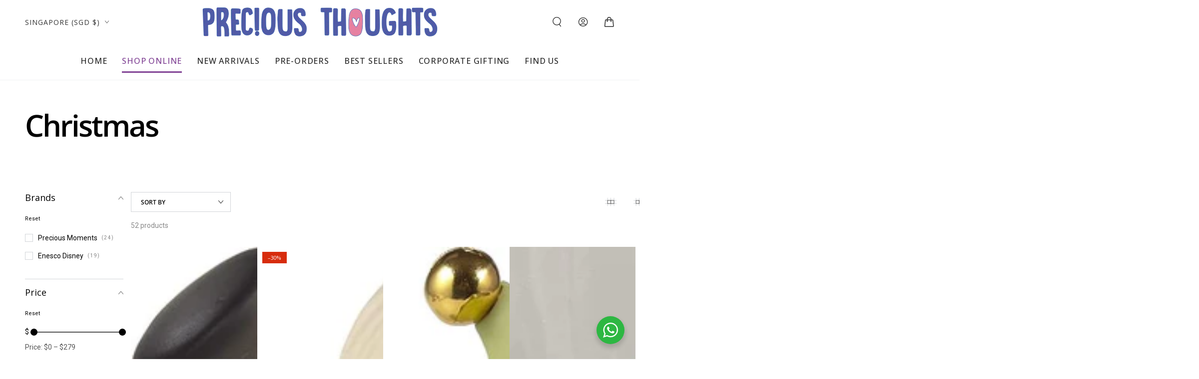

--- FILE ---
content_type: text/html; charset=utf-8
request_url: https://www.preciousthoughts.co/collections/christmas
body_size: 70956
content:
<!doctype html>
<html class="no-js" lang="en">
  <head>
    <meta charset="utf-8">
    <meta http-equiv="X-UA-Compatible" content="IE=edge">
    <meta name="viewport" content="width=device-width,initial-scale=1">
    <meta name="theme-color" content="">
    <link rel="canonical" href="https://www.preciousthoughts.co/collections/christmas">
    <link rel="preconnect" href="https://cdn.shopify.com" crossorigin><link rel="icon" type="image/png" href="//www.preciousthoughts.co/cdn/shop/files/favicon.png?crop=center&height=32&v=1717580916&width=32"><link rel="preconnect" href="https://fonts.shopifycdn.com" crossorigin><title>
      Christmas
 &ndash; Precious Thoughts</title>

<meta property="og:site_name" content="Precious Thoughts">
<meta property="og:url" content="https://www.preciousthoughts.co/collections/christmas">
<meta property="og:title" content="Christmas">
<meta property="og:type" content="product.group">
<meta property="og:description" content="Precious Thoughts is toy &amp; gift store in Singapore that offers premier collections of toys, collectible figurines, home decors and more. Visit our website today!"><meta name="twitter:card" content="summary_large_image">
<meta name="twitter:title" content="Christmas">
<meta name="twitter:description" content="Precious Thoughts is toy &amp; gift store in Singapore that offers premier collections of toys, collectible figurines, home decors and more. Visit our website today!">


    <script src="//www.preciousthoughts.co/cdn/shop/t/3/assets/vendor-v4.js" defer="defer"></script>
    <script src="//www.preciousthoughts.co/cdn/shop/t/3/assets/pubsub.js?v=104623417541739052901717490000" defer="defer"></script>
    <script src="//www.preciousthoughts.co/cdn/shop/t/3/assets/global.js?v=140560699383711648641717490000" defer="defer"></script>
    <script src="//www.preciousthoughts.co/cdn/shop/t/3/assets/custom.js?v=111603181540343972631717582732" defer="defer"></script>

    <script>window.performance && window.performance.mark && window.performance.mark('shopify.content_for_header.start');</script><meta id="shopify-digital-wallet" name="shopify-digital-wallet" content="/87985226017/digital_wallets/dialog">
<meta name="shopify-checkout-api-token" content="c1182499b548f098e493cfd7352c98b0">
<meta id="in-context-paypal-metadata" data-shop-id="87985226017" data-venmo-supported="false" data-environment="production" data-locale="en_US" data-paypal-v4="true" data-currency="SGD">
<link rel="alternate" type="application/atom+xml" title="Feed" href="/collections/christmas.atom" />
<link rel="next" href="/collections/christmas?page=2">
<link rel="alternate" type="application/json+oembed" href="https://www.preciousthoughts.co/collections/christmas.oembed">
<script async="async" src="/checkouts/internal/preloads.js?locale=en-SG"></script>
<link rel="preconnect" href="https://shop.app" crossorigin="anonymous">
<script async="async" src="https://shop.app/checkouts/internal/preloads.js?locale=en-SG&shop_id=87985226017" crossorigin="anonymous"></script>
<script id="apple-pay-shop-capabilities" type="application/json">{"shopId":87985226017,"countryCode":"SG","currencyCode":"SGD","merchantCapabilities":["supports3DS"],"merchantId":"gid:\/\/shopify\/Shop\/87985226017","merchantName":"Precious Thoughts","requiredBillingContactFields":["postalAddress","email","phone"],"requiredShippingContactFields":["postalAddress","email","phone"],"shippingType":"shipping","supportedNetworks":["visa","masterCard","amex"],"total":{"type":"pending","label":"Precious Thoughts","amount":"1.00"},"shopifyPaymentsEnabled":true,"supportsSubscriptions":true}</script>
<script id="shopify-features" type="application/json">{"accessToken":"c1182499b548f098e493cfd7352c98b0","betas":["rich-media-storefront-analytics"],"domain":"www.preciousthoughts.co","predictiveSearch":true,"shopId":87985226017,"locale":"en"}</script>
<script>var Shopify = Shopify || {};
Shopify.shop = "preciousthoughts-sg.myshopify.com";
Shopify.locale = "en";
Shopify.currency = {"active":"SGD","rate":"1.0"};
Shopify.country = "SG";
Shopify.theme = {"name":"[Main]  Precious Thoughts x Verz Ver. 1.0","id":169036251425,"schema_name":"Be Yours","schema_version":"7.2.1","theme_store_id":1399,"role":"main"};
Shopify.theme.handle = "null";
Shopify.theme.style = {"id":null,"handle":null};
Shopify.cdnHost = "www.preciousthoughts.co/cdn";
Shopify.routes = Shopify.routes || {};
Shopify.routes.root = "/";</script>
<script type="module">!function(o){(o.Shopify=o.Shopify||{}).modules=!0}(window);</script>
<script>!function(o){function n(){var o=[];function n(){o.push(Array.prototype.slice.apply(arguments))}return n.q=o,n}var t=o.Shopify=o.Shopify||{};t.loadFeatures=n(),t.autoloadFeatures=n()}(window);</script>
<script>
  window.ShopifyPay = window.ShopifyPay || {};
  window.ShopifyPay.apiHost = "shop.app\/pay";
  window.ShopifyPay.redirectState = null;
</script>
<script id="shop-js-analytics" type="application/json">{"pageType":"collection"}</script>
<script defer="defer" async type="module" src="//www.preciousthoughts.co/cdn/shopifycloud/shop-js/modules/v2/client.init-shop-cart-sync_DtuiiIyl.en.esm.js"></script>
<script defer="defer" async type="module" src="//www.preciousthoughts.co/cdn/shopifycloud/shop-js/modules/v2/chunk.common_CUHEfi5Q.esm.js"></script>
<script type="module">
  await import("//www.preciousthoughts.co/cdn/shopifycloud/shop-js/modules/v2/client.init-shop-cart-sync_DtuiiIyl.en.esm.js");
await import("//www.preciousthoughts.co/cdn/shopifycloud/shop-js/modules/v2/chunk.common_CUHEfi5Q.esm.js");

  window.Shopify.SignInWithShop?.initShopCartSync?.({"fedCMEnabled":true,"windoidEnabled":true});

</script>
<script>
  window.Shopify = window.Shopify || {};
  if (!window.Shopify.featureAssets) window.Shopify.featureAssets = {};
  window.Shopify.featureAssets['shop-js'] = {"shop-cart-sync":["modules/v2/client.shop-cart-sync_DFoTY42P.en.esm.js","modules/v2/chunk.common_CUHEfi5Q.esm.js"],"init-fed-cm":["modules/v2/client.init-fed-cm_D2UNy1i2.en.esm.js","modules/v2/chunk.common_CUHEfi5Q.esm.js"],"init-shop-email-lookup-coordinator":["modules/v2/client.init-shop-email-lookup-coordinator_BQEe2rDt.en.esm.js","modules/v2/chunk.common_CUHEfi5Q.esm.js"],"shop-cash-offers":["modules/v2/client.shop-cash-offers_3CTtReFF.en.esm.js","modules/v2/chunk.common_CUHEfi5Q.esm.js","modules/v2/chunk.modal_BewljZkx.esm.js"],"shop-button":["modules/v2/client.shop-button_C6oxCjDL.en.esm.js","modules/v2/chunk.common_CUHEfi5Q.esm.js"],"init-windoid":["modules/v2/client.init-windoid_5pix8xhK.en.esm.js","modules/v2/chunk.common_CUHEfi5Q.esm.js"],"avatar":["modules/v2/client.avatar_BTnouDA3.en.esm.js"],"init-shop-cart-sync":["modules/v2/client.init-shop-cart-sync_DtuiiIyl.en.esm.js","modules/v2/chunk.common_CUHEfi5Q.esm.js"],"shop-toast-manager":["modules/v2/client.shop-toast-manager_BYv_8cH1.en.esm.js","modules/v2/chunk.common_CUHEfi5Q.esm.js"],"pay-button":["modules/v2/client.pay-button_FnF9EIkY.en.esm.js","modules/v2/chunk.common_CUHEfi5Q.esm.js"],"shop-login-button":["modules/v2/client.shop-login-button_CH1KUpOf.en.esm.js","modules/v2/chunk.common_CUHEfi5Q.esm.js","modules/v2/chunk.modal_BewljZkx.esm.js"],"init-customer-accounts-sign-up":["modules/v2/client.init-customer-accounts-sign-up_aj7QGgYS.en.esm.js","modules/v2/client.shop-login-button_CH1KUpOf.en.esm.js","modules/v2/chunk.common_CUHEfi5Q.esm.js","modules/v2/chunk.modal_BewljZkx.esm.js"],"init-shop-for-new-customer-accounts":["modules/v2/client.init-shop-for-new-customer-accounts_NbnYRf_7.en.esm.js","modules/v2/client.shop-login-button_CH1KUpOf.en.esm.js","modules/v2/chunk.common_CUHEfi5Q.esm.js","modules/v2/chunk.modal_BewljZkx.esm.js"],"init-customer-accounts":["modules/v2/client.init-customer-accounts_ppedhqCH.en.esm.js","modules/v2/client.shop-login-button_CH1KUpOf.en.esm.js","modules/v2/chunk.common_CUHEfi5Q.esm.js","modules/v2/chunk.modal_BewljZkx.esm.js"],"shop-follow-button":["modules/v2/client.shop-follow-button_CMIBBa6u.en.esm.js","modules/v2/chunk.common_CUHEfi5Q.esm.js","modules/v2/chunk.modal_BewljZkx.esm.js"],"lead-capture":["modules/v2/client.lead-capture_But0hIyf.en.esm.js","modules/v2/chunk.common_CUHEfi5Q.esm.js","modules/v2/chunk.modal_BewljZkx.esm.js"],"checkout-modal":["modules/v2/client.checkout-modal_BBxc70dQ.en.esm.js","modules/v2/chunk.common_CUHEfi5Q.esm.js","modules/v2/chunk.modal_BewljZkx.esm.js"],"shop-login":["modules/v2/client.shop-login_hM3Q17Kl.en.esm.js","modules/v2/chunk.common_CUHEfi5Q.esm.js","modules/v2/chunk.modal_BewljZkx.esm.js"],"payment-terms":["modules/v2/client.payment-terms_CAtGlQYS.en.esm.js","modules/v2/chunk.common_CUHEfi5Q.esm.js","modules/v2/chunk.modal_BewljZkx.esm.js"]};
</script>
<script>(function() {
  var isLoaded = false;
  function asyncLoad() {
    if (isLoaded) return;
    isLoaded = true;
    var urls = ["https:\/\/cdn.hextom.com\/js\/freeshippingbar.js?shop=preciousthoughts-sg.myshopify.com","https:\/\/cdn.hextom.com\/js\/ultimatesalesboost.js?shop=preciousthoughts-sg.myshopify.com","https:\/\/cdn.hextom.com\/js\/quickannouncementbar.js?shop=preciousthoughts-sg.myshopify.com"];
    for (var i = 0; i < urls.length; i++) {
      var s = document.createElement('script');
      s.type = 'text/javascript';
      s.async = true;
      s.src = urls[i];
      var x = document.getElementsByTagName('script')[0];
      x.parentNode.insertBefore(s, x);
    }
  };
  if(window.attachEvent) {
    window.attachEvent('onload', asyncLoad);
  } else {
    window.addEventListener('load', asyncLoad, false);
  }
})();</script>
<script id="__st">var __st={"a":87985226017,"offset":28800,"reqid":"99498785-796f-4f12-9710-843f784c9da8-1767383974","pageurl":"www.preciousthoughts.co\/collections\/christmas","u":"5befbe4b9b1a","p":"collection","rtyp":"collection","rid":482920890657};</script>
<script>window.ShopifyPaypalV4VisibilityTracking = true;</script>
<script id="captcha-bootstrap">!function(){'use strict';const t='contact',e='account',n='new_comment',o=[[t,t],['blogs',n],['comments',n],[t,'customer']],c=[[e,'customer_login'],[e,'guest_login'],[e,'recover_customer_password'],[e,'create_customer']],r=t=>t.map((([t,e])=>`form[action*='/${t}']:not([data-nocaptcha='true']) input[name='form_type'][value='${e}']`)).join(','),a=t=>()=>t?[...document.querySelectorAll(t)].map((t=>t.form)):[];function s(){const t=[...o],e=r(t);return a(e)}const i='password',u='form_key',d=['recaptcha-v3-token','g-recaptcha-response','h-captcha-response',i],f=()=>{try{return window.sessionStorage}catch{return}},m='__shopify_v',_=t=>t.elements[u];function p(t,e,n=!1){try{const o=window.sessionStorage,c=JSON.parse(o.getItem(e)),{data:r}=function(t){const{data:e,action:n}=t;return t[m]||n?{data:e,action:n}:{data:t,action:n}}(c);for(const[e,n]of Object.entries(r))t.elements[e]&&(t.elements[e].value=n);n&&o.removeItem(e)}catch(o){console.error('form repopulation failed',{error:o})}}const l='form_type',E='cptcha';function T(t){t.dataset[E]=!0}const w=window,h=w.document,L='Shopify',v='ce_forms',y='captcha';let A=!1;((t,e)=>{const n=(g='f06e6c50-85a8-45c8-87d0-21a2b65856fe',I='https://cdn.shopify.com/shopifycloud/storefront-forms-hcaptcha/ce_storefront_forms_captcha_hcaptcha.v1.5.2.iife.js',D={infoText:'Protected by hCaptcha',privacyText:'Privacy',termsText:'Terms'},(t,e,n)=>{const o=w[L][v],c=o.bindForm;if(c)return c(t,g,e,D).then(n);var r;o.q.push([[t,g,e,D],n]),r=I,A||(h.body.append(Object.assign(h.createElement('script'),{id:'captcha-provider',async:!0,src:r})),A=!0)});var g,I,D;w[L]=w[L]||{},w[L][v]=w[L][v]||{},w[L][v].q=[],w[L][y]=w[L][y]||{},w[L][y].protect=function(t,e){n(t,void 0,e),T(t)},Object.freeze(w[L][y]),function(t,e,n,w,h,L){const[v,y,A,g]=function(t,e,n){const i=e?o:[],u=t?c:[],d=[...i,...u],f=r(d),m=r(i),_=r(d.filter((([t,e])=>n.includes(e))));return[a(f),a(m),a(_),s()]}(w,h,L),I=t=>{const e=t.target;return e instanceof HTMLFormElement?e:e&&e.form},D=t=>v().includes(t);t.addEventListener('submit',(t=>{const e=I(t);if(!e)return;const n=D(e)&&!e.dataset.hcaptchaBound&&!e.dataset.recaptchaBound,o=_(e),c=g().includes(e)&&(!o||!o.value);(n||c)&&t.preventDefault(),c&&!n&&(function(t){try{if(!f())return;!function(t){const e=f();if(!e)return;const n=_(t);if(!n)return;const o=n.value;o&&e.removeItem(o)}(t);const e=Array.from(Array(32),(()=>Math.random().toString(36)[2])).join('');!function(t,e){_(t)||t.append(Object.assign(document.createElement('input'),{type:'hidden',name:u})),t.elements[u].value=e}(t,e),function(t,e){const n=f();if(!n)return;const o=[...t.querySelectorAll(`input[type='${i}']`)].map((({name:t})=>t)),c=[...d,...o],r={};for(const[a,s]of new FormData(t).entries())c.includes(a)||(r[a]=s);n.setItem(e,JSON.stringify({[m]:1,action:t.action,data:r}))}(t,e)}catch(e){console.error('failed to persist form',e)}}(e),e.submit())}));const S=(t,e)=>{t&&!t.dataset[E]&&(n(t,e.some((e=>e===t))),T(t))};for(const o of['focusin','change'])t.addEventListener(o,(t=>{const e=I(t);D(e)&&S(e,y())}));const B=e.get('form_key'),M=e.get(l),P=B&&M;t.addEventListener('DOMContentLoaded',(()=>{const t=y();if(P)for(const e of t)e.elements[l].value===M&&p(e,B);[...new Set([...A(),...v().filter((t=>'true'===t.dataset.shopifyCaptcha))])].forEach((e=>S(e,t)))}))}(h,new URLSearchParams(w.location.search),n,t,e,['guest_login'])})(!0,!0)}();</script>
<script integrity="sha256-4kQ18oKyAcykRKYeNunJcIwy7WH5gtpwJnB7kiuLZ1E=" data-source-attribution="shopify.loadfeatures" defer="defer" src="//www.preciousthoughts.co/cdn/shopifycloud/storefront/assets/storefront/load_feature-a0a9edcb.js" crossorigin="anonymous"></script>
<script crossorigin="anonymous" defer="defer" src="//www.preciousthoughts.co/cdn/shopifycloud/storefront/assets/shopify_pay/storefront-65b4c6d7.js?v=20250812"></script>
<script data-source-attribution="shopify.dynamic_checkout.dynamic.init">var Shopify=Shopify||{};Shopify.PaymentButton=Shopify.PaymentButton||{isStorefrontPortableWallets:!0,init:function(){window.Shopify.PaymentButton.init=function(){};var t=document.createElement("script");t.src="https://www.preciousthoughts.co/cdn/shopifycloud/portable-wallets/latest/portable-wallets.en.js",t.type="module",document.head.appendChild(t)}};
</script>
<script data-source-attribution="shopify.dynamic_checkout.buyer_consent">
  function portableWalletsHideBuyerConsent(e){var t=document.getElementById("shopify-buyer-consent"),n=document.getElementById("shopify-subscription-policy-button");t&&n&&(t.classList.add("hidden"),t.setAttribute("aria-hidden","true"),n.removeEventListener("click",e))}function portableWalletsShowBuyerConsent(e){var t=document.getElementById("shopify-buyer-consent"),n=document.getElementById("shopify-subscription-policy-button");t&&n&&(t.classList.remove("hidden"),t.removeAttribute("aria-hidden"),n.addEventListener("click",e))}window.Shopify?.PaymentButton&&(window.Shopify.PaymentButton.hideBuyerConsent=portableWalletsHideBuyerConsent,window.Shopify.PaymentButton.showBuyerConsent=portableWalletsShowBuyerConsent);
</script>
<script data-source-attribution="shopify.dynamic_checkout.cart.bootstrap">document.addEventListener("DOMContentLoaded",(function(){function t(){return document.querySelector("shopify-accelerated-checkout-cart, shopify-accelerated-checkout")}if(t())Shopify.PaymentButton.init();else{new MutationObserver((function(e,n){t()&&(Shopify.PaymentButton.init(),n.disconnect())})).observe(document.body,{childList:!0,subtree:!0})}}));
</script>
<link id="shopify-accelerated-checkout-styles" rel="stylesheet" media="screen" href="https://www.preciousthoughts.co/cdn/shopifycloud/portable-wallets/latest/accelerated-checkout-backwards-compat.css" crossorigin="anonymous">
<style id="shopify-accelerated-checkout-cart">
        #shopify-buyer-consent {
  margin-top: 1em;
  display: inline-block;
  width: 100%;
}

#shopify-buyer-consent.hidden {
  display: none;
}

#shopify-subscription-policy-button {
  background: none;
  border: none;
  padding: 0;
  text-decoration: underline;
  font-size: inherit;
  cursor: pointer;
}

#shopify-subscription-policy-button::before {
  box-shadow: none;
}

      </style>
<script id="sections-script" data-sections="header" defer="defer" src="//www.preciousthoughts.co/cdn/shop/t/3/compiled_assets/scripts.js?2405"></script>
<script>window.performance && window.performance.mark && window.performance.mark('shopify.content_for_header.end');</script>
<style data-shopify>@font-face {
  font-family: Roboto;
  font-weight: 400;
  font-style: normal;
  font-display: swap;
  src: url("//www.preciousthoughts.co/cdn/fonts/roboto/roboto_n4.2019d890f07b1852f56ce63ba45b2db45d852cba.woff2") format("woff2"),
       url("//www.preciousthoughts.co/cdn/fonts/roboto/roboto_n4.238690e0007583582327135619c5f7971652fa9d.woff") format("woff");
}

  @font-face {
  font-family: Roboto;
  font-weight: 600;
  font-style: normal;
  font-display: swap;
  src: url("//www.preciousthoughts.co/cdn/fonts/roboto/roboto_n6.3d305d5382545b48404c304160aadee38c90ef9d.woff2") format("woff2"),
       url("//www.preciousthoughts.co/cdn/fonts/roboto/roboto_n6.bb37be020157f87e181e5489d5e9137ad60c47a2.woff") format("woff");
}

  @font-face {
  font-family: Roboto;
  font-weight: 400;
  font-style: italic;
  font-display: swap;
  src: url("//www.preciousthoughts.co/cdn/fonts/roboto/roboto_i4.57ce898ccda22ee84f49e6b57ae302250655e2d4.woff2") format("woff2"),
       url("//www.preciousthoughts.co/cdn/fonts/roboto/roboto_i4.b21f3bd061cbcb83b824ae8c7671a82587b264bf.woff") format("woff");
}

  @font-face {
  font-family: Roboto;
  font-weight: 600;
  font-style: italic;
  font-display: swap;
  src: url("//www.preciousthoughts.co/cdn/fonts/roboto/roboto_i6.ebd6b6733fb2b030d60cbf61316511a7ffd82fb3.woff2") format("woff2"),
       url("//www.preciousthoughts.co/cdn/fonts/roboto/roboto_i6.1363905a6d5249605bc5e0f859663ffe95ac3bed.woff") format("woff");
}

  @font-face {
  font-family: "Open Sans";
  font-weight: 400;
  font-style: normal;
  font-display: swap;
  src: url("//www.preciousthoughts.co/cdn/fonts/open_sans/opensans_n4.c32e4d4eca5273f6d4ee95ddf54b5bbb75fc9b61.woff2") format("woff2"),
       url("//www.preciousthoughts.co/cdn/fonts/open_sans/opensans_n4.5f3406f8d94162b37bfa232b486ac93ee892406d.woff") format("woff");
}

  @font-face {
  font-family: "Open Sans";
  font-weight: 600;
  font-style: normal;
  font-display: swap;
  src: url("//www.preciousthoughts.co/cdn/fonts/open_sans/opensans_n6.15aeff3c913c3fe570c19cdfeed14ce10d09fb08.woff2") format("woff2"),
       url("//www.preciousthoughts.co/cdn/fonts/open_sans/opensans_n6.14bef14c75f8837a87f70ce22013cb146ee3e9f3.woff") format("woff");
}


  :root {
    --font-body-family: Roboto, sans-serif;
    --font-body-style: normal;
    --font-body-weight: 400;

    --font-heading-family: "Open Sans", sans-serif;
    --font-heading-style: normal;
    --font-heading-weight: 400;

    --font-body-scale: 1.0;
    --font-heading-scale: 1.0;

    --font-navigation-family: var(--font-heading-family);
    --font-navigation-size: 16px;
    --font-navigation-weight: var(--font-heading-weight);
    --font-button-family: var(--font-heading-family);
    --font-button-size: 12px;
    --font-button-baseline: 0rem;
    --font-price-family: var(--font-body-family);
    --font-price-scale: var(--font-body-scale);

    --color-base-text: 85, 85, 85;
    --color-base-background: 255, 255, 255;
    --color-base-solid-button-labels: 255, 255, 255;
    --color-base-outline-button-labels: 0, 0, 0;
    --color-base-accent: 180, 123, 197;
    --color-base-heading: 0, 0, 0;
    --color-base-border: 210, 213, 217;
    --color-placeholder: 243, 243, 243;
    --color-overlay: 33, 35, 38;
    --color-keyboard-focus: 135, 173, 245;
    --color-shadow: 168, 232, 226;
    --shadow-opacity: 1;

    --color-background-dark: 235, 235, 235;
    --color-price: #000000;
    --color-sale-price: #fe3b3b;
    --color-sale-badge-background: #fe3b3b;
    --color-reviews: #ffb503;
    --color-critical: #d72c0d;
    --color-success: #008060;
    --color-highlight: 187, 255, 0;

    --payment-terms-background-color: #ffffff;
    --page-width: 150rem;
    --page-width-margin: 0rem;

    --card-color-scheme: var(--color-placeholder);
    --card-text-alignment: left;
    --card-flex-alignment: flex-left;
    --card-image-padding: 0px;
    --card-border-width: 0px;
    --card-radius: 0px;
    --card-shadow-horizontal-offset: 0px;
    --card-shadow-vertical-offset: 0px;
    
    --button-radius: 0px;
    --button-border-width: 1px;
    --button-shadow-horizontal-offset: 0px;
    --button-shadow-vertical-offset: 0px;

    --spacing-sections-desktop: 0px;
    --spacing-sections-mobile: 0px;

    --gradient-free-ship-progress: linear-gradient(325deg,#F9423A 0,#F1E04D 100%);
    --gradient-free-ship-complete: linear-gradient(325deg, #049cff 0, #35ee7a 100%);
  }

  *,
  *::before,
  *::after {
    box-sizing: inherit;
  }

  html {
    box-sizing: border-box;
    font-size: calc(var(--font-body-scale) * 62.5%);
    height: 100%;
  }

  body {
    min-height: 100%;
    margin: 0;
    font-size: 1.5rem;
    letter-spacing: 0.06rem;
    line-height: calc(1 + 0.8 / var(--font-body-scale));
    font-family: var(--font-body-family);
    font-style: var(--font-body-style);
    font-weight: var(--font-body-weight);
  }

  @media screen and (min-width: 750px) {
    body {
      font-size: 1.6rem;
    }
  }</style><svg viewBox="0 0 122 53" fill="none" style="display:none;"><defs><path id="hlCircle" d="M119.429 6.64904C100.715 1.62868 55.3088 -4.62247 23.3966 10.5358C-8.5157 25.694 0.331084 39.5052 9.60732 45.0305C18.8835 50.5558 53.0434 57.468 96.7751 45.0305C111.541 40.8309 135.673 24.379 109.087 13.4508C105.147 11.8313 93.2293 8.5924 77.0761 8.5924" stroke="currentColor" stroke-linecap="round" stroke-linejoin="round"></path></defs></svg><link href="//www.preciousthoughts.co/cdn/shop/t/3/assets/base.css?v=101977670226346689521747306611" rel="stylesheet" type="text/css" media="all" /><link rel="stylesheet" href="//www.preciousthoughts.co/cdn/shop/t/3/assets/apps.css?v=58555770612562691921717490000" media="print" fetchpriority="low" onload="this.media='all'">
    <link rel="stylesheet" href="//www.preciousthoughts.co/cdn/shop/t/3/assets/custom.css?v=182370773513491584221746178114"><link rel="preload" as="font" href="//www.preciousthoughts.co/cdn/fonts/roboto/roboto_n4.2019d890f07b1852f56ce63ba45b2db45d852cba.woff2" type="font/woff2" crossorigin><link rel="preload" as="font" href="//www.preciousthoughts.co/cdn/fonts/open_sans/opensans_n4.c32e4d4eca5273f6d4ee95ddf54b5bbb75fc9b61.woff2" type="font/woff2" crossorigin><link rel="stylesheet" href="//www.preciousthoughts.co/cdn/shop/t/3/assets/component-predictive-search.css?v=94320327991181004901717490000" media="print" onload="this.media='all'"><link rel="stylesheet" href="//www.preciousthoughts.co/cdn/shop/t/3/assets/component-quick-view.css?v=74011563189484492361717490000" media="print" onload="this.media='all'"><link rel="stylesheet" href="//www.preciousthoughts.co/cdn/shop/t/3/assets/component-color-swatches.css?v=9330494655392753921717490000" media="print" onload="this.media='all'"><script>
  document.documentElement.classList.replace('no-js', 'js');

  window.theme = window.theme || {};

  theme.routes = {
    root_url: '/',
    cart_url: '/cart',
    cart_add_url: '/cart/add',
    cart_change_url: '/cart/change',
    cart_update_url: '/cart/update',
    search_url: '/search',
    predictive_search_url: '/search/suggest'
  };

  theme.cartStrings = {
    error: `There was an error while updating your cart. Please try again.`,
    quantityError: `You can only add [quantity] of this item to your cart.`
  };

  theme.variantStrings = {
    addToCart: `Add to cart`,
    soldOut: `Sold out`,
    unavailable: `Unavailable`,
    preOrder: `Pre-order`
  };

  theme.accessibilityStrings = {
    imageAvailable: `Image [index] is now available in gallery view`,
    shareSuccess: `Link copied to clipboard!`
  }

  theme.dateStrings = {
    d: `D`,
    day: `Day`,
    days: `Days`,
    hour: `Hour`,
    hours: `Hours`,
    minute: `Min`,
    minutes: `Mins`,
    second: `Sec`,
    seconds: `Secs`
  };theme.shopSettings = {
    moneyFormat: "${{amount}}",
    isoCode: "SGD",
    cartDrawer: true,
    currencyCode: false,
    giftwrapRate: 'product'
  };

  theme.settings = {
    themeName: 'Be Yours',
    themeVersion: '7.2.1',
    agencyId: ''
  };
</script>
<!-- Google tag (gtag.js) -->
<script async src="https://www.googletagmanager.com/gtag/js?id=G-CNPZMQEY2N"></script>
<script>
  window.dataLayer = window.dataLayer || [];
  function gtag(){dataLayer.push(arguments);}
  gtag('js', new Date());

  gtag('config', 'G-CNPZMQEY2N');
</script>
<!--Programmer: Darpan | LIVE date 15 07 2024 -->
  <meta name="google-site-verification" content="RELEMrxBrVNkxm81jw2MHRHm-VQ7UuWzkHQZ6NteAZs" />
  <!-- BEGIN app block: shopify://apps/smart-product-filter-search/blocks/app-embed/5cc1944c-3014-4a2a-af40-7d65abc0ef73 --><!-- END app block --><!-- BEGIN app block: shopify://apps/judge-me-reviews/blocks/judgeme_core/61ccd3b1-a9f2-4160-9fe9-4fec8413e5d8 --><!-- Start of Judge.me Core -->






<link rel="dns-prefetch" href="https://cdnwidget.judge.me">
<link rel="dns-prefetch" href="https://cdn.judge.me">
<link rel="dns-prefetch" href="https://cdn1.judge.me">
<link rel="dns-prefetch" href="https://api.judge.me">

<script data-cfasync='false' class='jdgm-settings-script'>window.jdgmSettings={"pagination":5,"disable_web_reviews":false,"badge_no_review_text":"No reviews","badge_n_reviews_text":"{{ n }} review/reviews","hide_badge_preview_if_no_reviews":true,"badge_hide_text":false,"enforce_center_preview_badge":false,"widget_title":"Customer Reviews","widget_open_form_text":"Write a review","widget_close_form_text":"Cancel review","widget_refresh_page_text":"Refresh page","widget_summary_text":"Based on {{ number_of_reviews }} review/reviews","widget_no_review_text":"Be the first to write a review","widget_name_field_text":"Name","widget_verified_name_field_text":"Verified Name (public)","widget_name_placeholder_text":"Enter your name (public)","widget_required_field_error_text":"This field is required.","widget_email_field_text":"Email","widget_verified_email_field_text":"Verified Email (private, can not be edited)","widget_email_placeholder_text":"Enter your email (private)","widget_email_field_error_text":"Please enter a valid email address.","widget_rating_field_text":"Rating","widget_review_title_field_text":"Review Title","widget_review_title_placeholder_text":"Give your review a title","widget_review_body_field_text":"Review","widget_review_body_placeholder_text":"Write your comments here","widget_pictures_field_text":"Picture/Video (optional)","widget_submit_review_text":"Submit Review","widget_submit_verified_review_text":"Submit Verified Review","widget_submit_success_msg_with_auto_publish":"Thank you! Please refresh the page in a few moments to see your review. You can remove or edit your review by logging into \u003ca href='https://judge.me/login' target='_blank' rel='nofollow noopener'\u003eJudge.me\u003c/a\u003e","widget_submit_success_msg_no_auto_publish":"Thank you! Your review will be published as soon as it is approved by the shop admin. You can remove or edit your review by logging into \u003ca href='https://judge.me/login' target='_blank' rel='nofollow noopener'\u003eJudge.me\u003c/a\u003e","widget_show_default_reviews_out_of_total_text":"Showing {{ n_reviews_shown }} out of {{ n_reviews }} reviews.","widget_show_all_link_text":"Show all","widget_show_less_link_text":"Show less","widget_author_said_text":"{{ reviewer_name }} said:","widget_days_text":"{{ n }} days ago","widget_weeks_text":"{{ n }} week/weeks ago","widget_months_text":"{{ n }} month/months ago","widget_years_text":"{{ n }} year/years ago","widget_yesterday_text":"Yesterday","widget_today_text":"Today","widget_replied_text":"\u003e\u003e {{ shop_name }} replied:","widget_read_more_text":"Read more","widget_rating_filter_see_all_text":"See all reviews","widget_sorting_most_recent_text":"Most Recent","widget_sorting_highest_rating_text":"Highest Rating","widget_sorting_lowest_rating_text":"Lowest Rating","widget_sorting_with_pictures_text":"Only Pictures","widget_sorting_most_helpful_text":"Most Helpful","widget_open_question_form_text":"Ask a question","widget_reviews_subtab_text":"Reviews","widget_questions_subtab_text":"Questions","widget_question_label_text":"Question","widget_answer_label_text":"Answer","widget_question_placeholder_text":"Write your question here","widget_submit_question_text":"Submit Question","widget_question_submit_success_text":"Thank you for your question! We will notify you once it gets answered.","verified_badge_text":"Verified","verified_badge_placement":"left-of-reviewer-name","widget_hide_border":false,"widget_social_share":false,"all_reviews_include_out_of_store_products":true,"all_reviews_out_of_store_text":"(out of store)","all_reviews_product_name_prefix_text":"about","enable_review_pictures":true,"widget_product_reviews_subtab_text":"Product Reviews","widget_shop_reviews_subtab_text":"Shop Reviews","widget_write_a_store_review_text":"Write a Store Review","widget_other_languages_heading":"Reviews in Other Languages","widget_sorting_pictures_first_text":"Pictures First","floating_tab_button_name":"★ Reviews","floating_tab_title":"Let customers speak for us","floating_tab_url":"","floating_tab_url_enabled":false,"all_reviews_text_badge_text":"Customers rate us {{ shop.metafields.judgeme.all_reviews_rating | round: 1 }}/5 based on {{ shop.metafields.judgeme.all_reviews_count }} reviews.","all_reviews_text_badge_text_branded_style":"{{ shop.metafields.judgeme.all_reviews_rating | round: 1 }} out of 5 stars based on {{ shop.metafields.judgeme.all_reviews_count }} reviews","all_reviews_text_badge_url":"","all_reviews_text_style":"branded","featured_carousel_title":"Let customers speak for us","featured_carousel_count_text":"from {{ n }} reviews","featured_carousel_url":"","verified_count_badge_style":"branded","verified_count_badge_url":"","picture_reminder_submit_button":"Upload Pictures","widget_sorting_videos_first_text":"Videos First","widget_review_pending_text":"Pending","remove_microdata_snippet":false,"preview_badge_no_question_text":"No questions","preview_badge_n_question_text":"{{ number_of_questions }} question/questions","widget_search_bar_placeholder":"Search reviews","widget_sorting_verified_only_text":"Verified only","featured_carousel_verified_badge_enable":true,"featured_carousel_more_reviews_button_text":"Read more reviews","featured_carousel_view_product_button_text":"View product","all_reviews_page_load_more_text":"Load More Reviews","widget_advanced_speed_features":5,"widget_public_name_text":"displayed publicly like","default_reviewer_name_has_non_latin":true,"widget_reviewer_anonymous":"Anonymous","medals_widget_title":"Judge.me Review Medals","widget_invalid_yt_video_url_error_text":"Not a YouTube video URL","widget_max_length_field_error_text":"Please enter no more than {0} characters.","widget_verified_by_shop_text":"Verified by Shop","widget_load_with_code_splitting":true,"widget_ugc_title":"Made by us, Shared by you","widget_ugc_subtitle":"Tag us to see your picture featured in our page","widget_ugc_primary_button_text":"Buy Now","widget_ugc_secondary_button_text":"Load More","widget_ugc_reviews_button_text":"View Reviews","widget_primary_color":"#FFB503","widget_summary_average_rating_text":"{{ average_rating }} out of 5","widget_media_grid_title":"Customer photos \u0026 videos","widget_media_grid_see_more_text":"See more","widget_verified_by_judgeme_text":"Verified by Judge.me","widget_verified_by_judgeme_text_in_store_medals":"Verified by Judge.me","widget_media_field_exceed_quantity_message":"Sorry, we can only accept {{ max_media }} for one review.","widget_media_field_exceed_limit_message":"{{ file_name }} is too large, please select a {{ media_type }} less than {{ size_limit }}MB.","widget_review_submitted_text":"Review Submitted!","widget_question_submitted_text":"Question Submitted!","widget_close_form_text_question":"Cancel","widget_write_your_answer_here_text":"Write your answer here","widget_enabled_branded_link":true,"widget_show_collected_by_judgeme":true,"widget_collected_by_judgeme_text":"collected by Judge.me","widget_load_more_text":"Load More","widget_full_review_text":"Full Review","widget_read_more_reviews_text":"Read More Reviews","widget_read_questions_text":"Read Questions","widget_questions_and_answers_text":"Questions \u0026 Answers","widget_verified_by_text":"Verified by","widget_number_of_reviews_text":"{{ number_of_reviews }} reviews","widget_back_button_text":"Back","widget_next_button_text":"Next","widget_custom_forms_filter_button":"Filters","how_reviews_are_collected":"How reviews are collected?","widget_gdpr_statement":"How we use your data: We’ll only contact you about the review you left, and only if necessary. By submitting your review, you agree to Judge.me’s \u003ca href='https://judge.me/terms' target='_blank' rel='nofollow noopener'\u003eterms\u003c/a\u003e, \u003ca href='https://judge.me/privacy' target='_blank' rel='nofollow noopener'\u003eprivacy\u003c/a\u003e and \u003ca href='https://judge.me/content-policy' target='_blank' rel='nofollow noopener'\u003econtent\u003c/a\u003e policies.","review_snippet_widget_round_border_style":true,"review_snippet_widget_card_color":"#FFFFFF","review_snippet_widget_slider_arrows_background_color":"#FFFFFF","review_snippet_widget_slider_arrows_color":"#000000","review_snippet_widget_star_color":"#339999","platform":"shopify","branding_url":"https://app.judge.me/reviews","branding_text":"Powered by Judge.me","locale":"en","reply_name":"Precious Thoughts","widget_version":"3.0","footer":true,"autopublish":true,"review_dates":true,"enable_custom_form":false,"enable_multi_locales_translations":false,"can_be_branded":false,"reply_name_text":"Precious Thoughts"};</script> <style class='jdgm-settings-style'>.jdgm-xx{left:0}:root{--jdgm-primary-color: #FFB503;--jdgm-secondary-color: rgba(255,181,3,0.1);--jdgm-star-color: #FFB503;--jdgm-write-review-text-color: white;--jdgm-write-review-bg-color: #FFB503;--jdgm-paginate-color: #FFB503;--jdgm-border-radius: 0;--jdgm-reviewer-name-color: #FFB503}.jdgm-histogram__bar-content{background-color:#FFB503}.jdgm-rev[data-verified-buyer=true] .jdgm-rev__icon.jdgm-rev__icon:after,.jdgm-rev__buyer-badge.jdgm-rev__buyer-badge{color:white;background-color:#FFB503}.jdgm-review-widget--small .jdgm-gallery.jdgm-gallery .jdgm-gallery__thumbnail-link:nth-child(8) .jdgm-gallery__thumbnail-wrapper.jdgm-gallery__thumbnail-wrapper:before{content:"See more"}@media only screen and (min-width: 768px){.jdgm-gallery.jdgm-gallery .jdgm-gallery__thumbnail-link:nth-child(8) .jdgm-gallery__thumbnail-wrapper.jdgm-gallery__thumbnail-wrapper:before{content:"See more"}}.jdgm-prev-badge[data-average-rating='0.00']{display:none !important}.jdgm-author-all-initials{display:none !important}.jdgm-author-last-initial{display:none !important}.jdgm-rev-widg__title{visibility:hidden}.jdgm-rev-widg__summary-text{visibility:hidden}.jdgm-prev-badge__text{visibility:hidden}.jdgm-rev__prod-link-prefix:before{content:'about'}.jdgm-rev__out-of-store-text:before{content:'(out of store)'}@media only screen and (min-width: 768px){.jdgm-rev__pics .jdgm-rev_all-rev-page-picture-separator,.jdgm-rev__pics .jdgm-rev__product-picture{display:none}}@media only screen and (max-width: 768px){.jdgm-rev__pics .jdgm-rev_all-rev-page-picture-separator,.jdgm-rev__pics .jdgm-rev__product-picture{display:none}}.jdgm-preview-badge[data-template="product"]{display:none !important}.jdgm-preview-badge[data-template="collection"]{display:none !important}.jdgm-preview-badge[data-template="index"]{display:none !important}.jdgm-review-widget[data-from-snippet="true"]{display:none !important}.jdgm-verified-count-badget[data-from-snippet="true"]{display:none !important}.jdgm-carousel-wrapper[data-from-snippet="true"]{display:none !important}.jdgm-all-reviews-text[data-from-snippet="true"]{display:none !important}.jdgm-medals-section[data-from-snippet="true"]{display:none !important}.jdgm-ugc-media-wrapper[data-from-snippet="true"]{display:none !important}.jdgm-review-snippet-widget .jdgm-rev-snippet-widget__cards-container .jdgm-rev-snippet-card{border-radius:8px;background:#fff}.jdgm-review-snippet-widget .jdgm-rev-snippet-widget__cards-container .jdgm-rev-snippet-card__rev-rating .jdgm-star{color:#399}.jdgm-review-snippet-widget .jdgm-rev-snippet-widget__prev-btn,.jdgm-review-snippet-widget .jdgm-rev-snippet-widget__next-btn{border-radius:50%;background:#fff}.jdgm-review-snippet-widget .jdgm-rev-snippet-widget__prev-btn>svg,.jdgm-review-snippet-widget .jdgm-rev-snippet-widget__next-btn>svg{fill:#000}.jdgm-full-rev-modal.rev-snippet-widget .jm-mfp-container .jm-mfp-content,.jdgm-full-rev-modal.rev-snippet-widget .jm-mfp-container .jdgm-full-rev__icon,.jdgm-full-rev-modal.rev-snippet-widget .jm-mfp-container .jdgm-full-rev__pic-img,.jdgm-full-rev-modal.rev-snippet-widget .jm-mfp-container .jdgm-full-rev__reply{border-radius:8px}.jdgm-full-rev-modal.rev-snippet-widget .jm-mfp-container .jdgm-full-rev[data-verified-buyer="true"] .jdgm-full-rev__icon::after{border-radius:8px}.jdgm-full-rev-modal.rev-snippet-widget .jm-mfp-container .jdgm-full-rev .jdgm-rev__buyer-badge{border-radius:calc( 8px / 2 )}.jdgm-full-rev-modal.rev-snippet-widget .jm-mfp-container .jdgm-full-rev .jdgm-full-rev__replier::before{content:'Precious Thoughts'}.jdgm-full-rev-modal.rev-snippet-widget .jm-mfp-container .jdgm-full-rev .jdgm-full-rev__product-button{border-radius:calc( 8px * 6 )}
</style> <style class='jdgm-settings-style'></style>

  
  
  
  <style class='jdgm-miracle-styles'>
  @-webkit-keyframes jdgm-spin{0%{-webkit-transform:rotate(0deg);-ms-transform:rotate(0deg);transform:rotate(0deg)}100%{-webkit-transform:rotate(359deg);-ms-transform:rotate(359deg);transform:rotate(359deg)}}@keyframes jdgm-spin{0%{-webkit-transform:rotate(0deg);-ms-transform:rotate(0deg);transform:rotate(0deg)}100%{-webkit-transform:rotate(359deg);-ms-transform:rotate(359deg);transform:rotate(359deg)}}@font-face{font-family:'JudgemeStar';src:url("[data-uri]") format("woff");font-weight:normal;font-style:normal}.jdgm-star{font-family:'JudgemeStar';display:inline !important;text-decoration:none !important;padding:0 4px 0 0 !important;margin:0 !important;font-weight:bold;opacity:1;-webkit-font-smoothing:antialiased;-moz-osx-font-smoothing:grayscale}.jdgm-star:hover{opacity:1}.jdgm-star:last-of-type{padding:0 !important}.jdgm-star.jdgm--on:before{content:"\e000"}.jdgm-star.jdgm--off:before{content:"\e001"}.jdgm-star.jdgm--half:before{content:"\e002"}.jdgm-widget *{margin:0;line-height:1.4;-webkit-box-sizing:border-box;-moz-box-sizing:border-box;box-sizing:border-box;-webkit-overflow-scrolling:touch}.jdgm-hidden{display:none !important;visibility:hidden !important}.jdgm-temp-hidden{display:none}.jdgm-spinner{width:40px;height:40px;margin:auto;border-radius:50%;border-top:2px solid #eee;border-right:2px solid #eee;border-bottom:2px solid #eee;border-left:2px solid #ccc;-webkit-animation:jdgm-spin 0.8s infinite linear;animation:jdgm-spin 0.8s infinite linear}.jdgm-prev-badge{display:block !important}

</style>


  
  
   


<script data-cfasync='false' class='jdgm-script'>
!function(e){window.jdgm=window.jdgm||{},jdgm.CDN_HOST="https://cdnwidget.judge.me/",jdgm.CDN_HOST_ALT="https://cdn2.judge.me/cdn/widget_frontend/",jdgm.API_HOST="https://api.judge.me/",jdgm.CDN_BASE_URL="https://cdn.shopify.com/extensions/019b7f88-cefa-7bcb-8f5e-f54ca51c8f02/judgeme-extensions-281/assets/",
jdgm.docReady=function(d){(e.attachEvent?"complete"===e.readyState:"loading"!==e.readyState)?
setTimeout(d,0):e.addEventListener("DOMContentLoaded",d)},jdgm.loadCSS=function(d,t,o,a){
!o&&jdgm.loadCSS.requestedUrls.indexOf(d)>=0||(jdgm.loadCSS.requestedUrls.push(d),
(a=e.createElement("link")).rel="stylesheet",a.class="jdgm-stylesheet",a.media="nope!",
a.href=d,a.onload=function(){this.media="all",t&&setTimeout(t)},e.body.appendChild(a))},
jdgm.loadCSS.requestedUrls=[],jdgm.loadJS=function(e,d){var t=new XMLHttpRequest;
t.onreadystatechange=function(){4===t.readyState&&(Function(t.response)(),d&&d(t.response))},
t.open("GET",e),t.onerror=function(){if(e.indexOf(jdgm.CDN_HOST)===0&&jdgm.CDN_HOST_ALT!==jdgm.CDN_HOST){var f=e.replace(jdgm.CDN_HOST,jdgm.CDN_HOST_ALT);jdgm.loadJS(f,d)}},t.send()},jdgm.docReady((function(){(window.jdgmLoadCSS||e.querySelectorAll(
".jdgm-widget, .jdgm-all-reviews-page").length>0)&&(jdgmSettings.widget_load_with_code_splitting?
parseFloat(jdgmSettings.widget_version)>=3?jdgm.loadCSS(jdgm.CDN_HOST+"widget_v3/base.css"):
jdgm.loadCSS(jdgm.CDN_HOST+"widget/base.css"):jdgm.loadCSS(jdgm.CDN_HOST+"shopify_v2.css"),
jdgm.loadJS(jdgm.CDN_HOST+"loa"+"der.js"))}))}(document);
</script>
<noscript><link rel="stylesheet" type="text/css" media="all" href="https://cdnwidget.judge.me/shopify_v2.css"></noscript>

<!-- BEGIN app snippet: theme_fix_tags --><script>
  (function() {
    var jdgmThemeFixes = {"169036251425":{"html":"","css":".jdgm-rev-widg {\n    padding-top: 198px !important;\n \n}","js":""}};
    if (!jdgmThemeFixes) return;
    var thisThemeFix = jdgmThemeFixes[Shopify.theme.id];
    if (!thisThemeFix) return;

    if (thisThemeFix.html) {
      document.addEventListener("DOMContentLoaded", function() {
        var htmlDiv = document.createElement('div');
        htmlDiv.classList.add('jdgm-theme-fix-html');
        htmlDiv.innerHTML = thisThemeFix.html;
        document.body.append(htmlDiv);
      });
    };

    if (thisThemeFix.css) {
      var styleTag = document.createElement('style');
      styleTag.classList.add('jdgm-theme-fix-style');
      styleTag.innerHTML = thisThemeFix.css;
      document.head.append(styleTag);
    };

    if (thisThemeFix.js) {
      var scriptTag = document.createElement('script');
      scriptTag.classList.add('jdgm-theme-fix-script');
      scriptTag.innerHTML = thisThemeFix.js;
      document.head.append(scriptTag);
    };
  })();
</script>
<!-- END app snippet -->
<!-- End of Judge.me Core -->



<!-- END app block --><!-- BEGIN app block: shopify://apps/hulk-form-builder/blocks/app-embed/b6b8dd14-356b-4725-a4ed-77232212b3c3 --><!-- BEGIN app snippet: hulkapps-formbuilder-theme-ext --><script type="text/javascript">
  
  if (typeof window.formbuilder_customer != "object") {
        window.formbuilder_customer = {}
  }

  window.hulkFormBuilder = {
    form_data: {"form_cXjjRNrdXJ3YdIUBGTDEHw":{"uuid":"cXjjRNrdXJ3YdIUBGTDEHw","form_name":"RSVP Event Form","form_data":{"div_back_gradient_1":"#fff","div_back_gradient_2":"#fff","back_color":"#fff","form_title":"","form_submit":"RSVP","after_submit":"hideAndmessage","after_submit_msg":"\u003cp\u003eThank you for registering.\u0026nbsp;See you at the launch event on 14\u0026nbsp;June!\u0026nbsp;😃\u003c\/p\u003e\n","captcha_enable":"no","label_style":"blockLabels","input_border_radius":"2","back_type":"transparent","input_back_color":"#fff","input_back_color_hover":"#fff","back_shadow":"none","label_font_clr":"#333333","input_font_clr":"#333333","button_align":"fullBtn","button_clr":"#fff","button_back_clr":"#333333","button_border_radius":"2","form_width":"600px","form_border_size":"2","form_border_clr":"#c7c7c7","form_border_radius":"1","label_font_size":"14","input_font_size":"12","button_font_size":"16","form_padding":"35","input_border_color":"#ccc","input_border_color_hover":"#ccc","btn_border_clr":"#333333","btn_border_size":"1","form_name":"RSVP Event Form","":"","form_emails":"ys.loh@preciousthoughts.co,shirley.wam@preciousthoughts.co,yicheng.loh@preciousthoughts.co","admin_email_subject":"URDU Wisher Stitch Launch Event","admin_email_message":"Hi [first-name of store owner],\u003cbr\u003eSomeone just submitted a response to your form.\u003cbr\u003ePlease find the details below:","form_access_message":"\u003cp\u003ePlease login to access the form\u003cbr\u003eDo not have an account? Create account\u003c\/p\u003e","notification_email_send":true,"input_font_family":"Roboto","label_font_family":"Roboto","auto_responder_subject":"🎉 You’re In! RSVP Confirmed for the Wisher Stitch Launch Event","auto_responder_sendname":"Precious Thoughts","auto_responder_footer_message":"","auto_responder_message":"\u003cp\u003eHi there!\u003c\/p\u003e\n\n\u003cp\u003e\u0026nbsp;\u003c\/p\u003e\n\n\u003cp\u003eThank you for RSVPing to our \u003cb\u003eWisher Stitch Launch Event\u003c\/b\u003e at Marina Square! We\u0026rsquo;re so excited to have you join us for an afternoon of Stitch fun and exclusive perks.\u003c\/p\u003e\n\n\u003cp\u003e\u0026nbsp;\u003c\/p\u003e\n\n\u003cp\u003e📍\u003cb\u003e Event Details\u003c\/b\u003e\u003c\/p\u003e\n\n\u003cp\u003e\u003cb\u003eDate:\u003c\/b\u003e Saturday, 14\u0026nbsp;June 2025\u003cbr \/\u003e\n\u003cb\u003eTime:\u003c\/b\u003e 1:00PM \u0026ndash; 5:30PM\u003cbr \/\u003e\n\u003cb\u003eLocation:\u003c\/b\u003e Precious Thoughts Flagship Store @ Marina Square, #02-107\/108\u003c\/p\u003e\n\n\u003cp\u003e\u0026nbsp;\u003c\/p\u003e\n\n\u003cp\u003e🎉\u003cb\u003e RSVP\u0026nbsp;Perks\u0026nbsp;\u003c\/b\u003e\u003c\/p\u003e\n\n\u003cul\u003e\n\t\u003cli\u003eBring along up to 3 guests\u003c\/li\u003e\n\t\u003cli\u003eEnjoy priority access to:\u003cbr \/\u003e\n\t\u0026emsp;\u0026emsp;\u0026ndash; 15% off all Stitch items (excludes new Wisher Stitch)\u003cbr \/\u003e\n\t\u0026emsp;\u0026emsp;\u0026ndash; Surprise promotions\u003cbr \/\u003e\n\t\u0026emsp;\u0026emsp;\u0026ndash; Surprise capsule items launching at the event\u003c\/li\u003e\n\u003c\/ul\u003e\n\n\u003cp\u003e\u0026nbsp;\u003c\/p\u003e\n\n\u003cp\u003eIf you have any questions before the event, feel free to reach out at feedback@preciousthoughts.co. We can\u0026rsquo;t wait to see you and Stitch things up together! 💙\u003c\/p\u003e\n\n\u003cp\u003e\u0026nbsp;\u003c\/p\u003e\n\n\u003cp\u003eThe Precious Thoughts Team\u003c\/p\u003e\n","auto_responder_sendemail":"feedback@preciousthoughts.co","formElements":[{"type":"text","position":0,"label":"First Name","customClass":"","halfwidth":"yes","Conditions":{},"page_number":1,"required":"yes"},{"Conditions":{},"type":"text","position":1,"label":"Last Name","required":"yes","halfwidth":"yes","page_number":1},{"type":"email","position":2,"label":"Email","required":"yes","email_confirm":"yes","Conditions":{},"page_number":1},{"Conditions":{},"type":"phone","position":3,"label":"Contact Number","default_country_code":"Singapore +65","phone_validate_field":"no","required":"yes","page_number":1},{"Conditions":{},"type":"text","position":4,"label":"Membership No. (if applicable)","page_number":1,"halfwidth":"no"},{"Conditions":{},"type":"select","position":5,"label":"Bringing along any friends \/ guests?","values":"Yes\nNo","elementCost":{},"required":"yes","page_number":1},{"Conditions":{},"type":"checkbox","position":6,"label":"I consent to the use of the information that I have provided for the purpose of this Event and related, future marketing purposes by Precious Thoughts.","page_number":1,"required":"yes"}]},"is_spam_form":false,"shop_uuid":"_Z2ympP_QcLxJCRuAz63Tw","shop_timezone":"Asia\/Singapore","shop_id":136723,"shop_is_after_submit_enabled":false,"shop_shopify_plan":"basic","shop_shopify_domain":"preciousthoughts-sg.myshopify.com","shop_remove_watermark":false,"shop_created_at":"2025-05-15T04:50:24.547-05:00"}},
    shop_data: {"shop__Z2ympP_QcLxJCRuAz63Tw":{"shop_uuid":"_Z2ympP_QcLxJCRuAz63Tw","shop_timezone":"Asia\/Singapore","shop_id":136723,"shop_is_after_submit_enabled":false,"shop_shopify_plan":"Basic","shop_shopify_domain":"preciousthoughts-sg.myshopify.com","shop_created_at":"2025-05-15T09:50:24.547Z","is_skip_metafield":false,"shop_deleted":false,"shop_disabled":false}},
    settings_data: {"shop_settings":{"shop_customise_msgs":[],"default_customise_msgs":{"is_required":"is required","thank_you":"Thank you! The form was submitted successfully.","processing":"Processing...","valid_data":"Please provide valid data","valid_email":"Provide valid email format","valid_tags":"HTML Tags are not allowed","valid_phone":"Provide valid phone number","valid_captcha":"Please provide valid captcha response","valid_url":"Provide valid URL","only_number_alloud":"Provide valid number in","number_less":"must be less than","number_more":"must be more than","image_must_less":"Image must be less than 20MB","image_number":"Images allowed","image_extension":"Invalid extension! Please provide image file","error_image_upload":"Error in image upload. Please try again.","error_file_upload":"Error in file upload. Please try again.","your_response":"Your response","error_form_submit":"Error occur.Please try again after sometime.","email_submitted":"Form with this email is already submitted","invalid_email_by_zerobounce":"The email address you entered appears to be invalid. Please check it and try again.","download_file":"Download file","card_details_invalid":"Your card details are invalid","card_details":"Card details","please_enter_card_details":"Please enter card details","card_number":"Card number","exp_mm":"Exp MM","exp_yy":"Exp YY","crd_cvc":"CVV","payment_value":"Payment amount","please_enter_payment_amount":"Please enter payment amount","address1":"Address line 1","address2":"Address line 2","city":"City","province":"Province","zipcode":"Zip code","country":"Country","blocked_domain":"This form does not accept addresses from","file_must_less":"File must be less than 20MB","file_extension":"Invalid extension! Please provide file","only_file_number_alloud":"files allowed","previous":"Previous","next":"Next","must_have_a_input":"Please enter at least one field.","please_enter_required_data":"Please enter required data","atleast_one_special_char":"Include at least one special character","atleast_one_lowercase_char":"Include at least one lowercase character","atleast_one_uppercase_char":"Include at least one uppercase character","atleast_one_number":"Include at least one number","must_have_8_chars":"Must have 8 characters long","be_between_8_and_12_chars":"Be between 8 and 12 characters long","please_select":"Please Select","phone_submitted":"Form with this phone number is already submitted","user_res_parse_error":"Error while submitting the form","valid_same_values":"values must be same","product_choice_clear_selection":"Clear Selection","picture_choice_clear_selection":"Clear Selection","remove_all_for_file_image_upload":"Remove All","invalid_file_type_for_image_upload":"You can't upload files of this type.","invalid_file_type_for_signature_upload":"You can't upload files of this type.","max_files_exceeded_for_file_upload":"You can not upload any more files.","max_files_exceeded_for_image_upload":"You can not upload any more files.","file_already_exist":"File already uploaded","max_limit_exceed":"You have added the maximum number of text fields.","cancel_upload_for_file_upload":"Cancel upload","cancel_upload_for_image_upload":"Cancel upload","cancel_upload_for_signature_upload":"Cancel upload"},"shop_blocked_domains":[]}},
    features_data: {"shop_plan_features":{"shop_plan_features":["unlimited-forms","full-design-customization","export-form-submissions","multiple-recipients-for-form-submissions","multiple-admin-notifications","enable-captcha","unlimited-file-uploads","save-submitted-form-data","set-auto-response-message","conditional-logic","form-banner","save-as-draft-facility","include-user-response-in-admin-email","disable-form-submission","file-upload"]}},
    shop: null,
    shop_id: null,
    plan_features: null,
    validateDoubleQuotes: false,
    assets: {
      extraFunctions: "https://cdn.shopify.com/extensions/019b01cf-6171-7f09-845a-55a60d51bbd3/form-builder-by-hulkapps-49/assets/extra-functions.js",
      extraStyles: "https://cdn.shopify.com/extensions/019b01cf-6171-7f09-845a-55a60d51bbd3/form-builder-by-hulkapps-49/assets/extra-styles.css",
      bootstrapStyles: "https://cdn.shopify.com/extensions/019b01cf-6171-7f09-845a-55a60d51bbd3/form-builder-by-hulkapps-49/assets/theme-app-extension-bootstrap.css"
    },
    translations: {
      htmlTagNotAllowed: "HTML Tags are not allowed",
      sqlQueryNotAllowed: "SQL Queries are not allowed",
      doubleQuoteNotAllowed: "Double quotes are not allowed",
      vorwerkHttpWwwNotAllowed: "The words \u0026#39;http\u0026#39; and \u0026#39;www\u0026#39; are not allowed. Please remove them and try again.",
      maxTextFieldsReached: "You have added the maximum number of text fields.",
      avoidNegativeWords: "Avoid negative words: Don\u0026#39;t use negative words in your contact message.",
      customDesignOnly: "This form is for custom designs requests. For general inquiries please contact our team at info@stagheaddesigns.com",
      zerobounceApiErrorMsg: "We couldn\u0026#39;t verify your email due to a technical issue. Please try again later.",
    }

  }

  

  window.FbThemeAppExtSettingsHash = {}
  
</script><!-- END app snippet --><!-- END app block --><script src="https://cdn.shopify.com/extensions/019b70aa-a6c4-7965-88a6-5e42c752ebdb/quick-announcement-bar-prod-94/assets/quickannouncementbar.js" type="text/javascript" defer="defer"></script>
<script src="https://cdn.shopify.com/extensions/019b6d39-119c-7668-b2a7-9d1b9794ac4a/smart-product-filters-602/assets/globo.filter.min.js" type="text/javascript" defer="defer"></script>
<script src="https://cdn.shopify.com/extensions/019b7f88-cefa-7bcb-8f5e-f54ca51c8f02/judgeme-extensions-281/assets/loader.js" type="text/javascript" defer="defer"></script>
<script src="https://cdn.shopify.com/extensions/019b01cf-6171-7f09-845a-55a60d51bbd3/form-builder-by-hulkapps-49/assets/form-builder-script.js" type="text/javascript" defer="defer"></script>
<link href="https://monorail-edge.shopifysvc.com" rel="dns-prefetch">
<script>(function(){if ("sendBeacon" in navigator && "performance" in window) {try {var session_token_from_headers = performance.getEntriesByType('navigation')[0].serverTiming.find(x => x.name == '_s').description;} catch {var session_token_from_headers = undefined;}var session_cookie_matches = document.cookie.match(/_shopify_s=([^;]*)/);var session_token_from_cookie = session_cookie_matches && session_cookie_matches.length === 2 ? session_cookie_matches[1] : "";var session_token = session_token_from_headers || session_token_from_cookie || "";function handle_abandonment_event(e) {var entries = performance.getEntries().filter(function(entry) {return /monorail-edge.shopifysvc.com/.test(entry.name);});if (!window.abandonment_tracked && entries.length === 0) {window.abandonment_tracked = true;var currentMs = Date.now();var navigation_start = performance.timing.navigationStart;var payload = {shop_id: 87985226017,url: window.location.href,navigation_start,duration: currentMs - navigation_start,session_token,page_type: "collection"};window.navigator.sendBeacon("https://monorail-edge.shopifysvc.com/v1/produce", JSON.stringify({schema_id: "online_store_buyer_site_abandonment/1.1",payload: payload,metadata: {event_created_at_ms: currentMs,event_sent_at_ms: currentMs}}));}}window.addEventListener('pagehide', handle_abandonment_event);}}());</script>
<script id="web-pixels-manager-setup">(function e(e,d,r,n,o){if(void 0===o&&(o={}),!Boolean(null===(a=null===(i=window.Shopify)||void 0===i?void 0:i.analytics)||void 0===a?void 0:a.replayQueue)){var i,a;window.Shopify=window.Shopify||{};var t=window.Shopify;t.analytics=t.analytics||{};var s=t.analytics;s.replayQueue=[],s.publish=function(e,d,r){return s.replayQueue.push([e,d,r]),!0};try{self.performance.mark("wpm:start")}catch(e){}var l=function(){var e={modern:/Edge?\/(1{2}[4-9]|1[2-9]\d|[2-9]\d{2}|\d{4,})\.\d+(\.\d+|)|Firefox\/(1{2}[4-9]|1[2-9]\d|[2-9]\d{2}|\d{4,})\.\d+(\.\d+|)|Chrom(ium|e)\/(9{2}|\d{3,})\.\d+(\.\d+|)|(Maci|X1{2}).+ Version\/(15\.\d+|(1[6-9]|[2-9]\d|\d{3,})\.\d+)([,.]\d+|)( \(\w+\)|)( Mobile\/\w+|) Safari\/|Chrome.+OPR\/(9{2}|\d{3,})\.\d+\.\d+|(CPU[ +]OS|iPhone[ +]OS|CPU[ +]iPhone|CPU IPhone OS|CPU iPad OS)[ +]+(15[._]\d+|(1[6-9]|[2-9]\d|\d{3,})[._]\d+)([._]\d+|)|Android:?[ /-](13[3-9]|1[4-9]\d|[2-9]\d{2}|\d{4,})(\.\d+|)(\.\d+|)|Android.+Firefox\/(13[5-9]|1[4-9]\d|[2-9]\d{2}|\d{4,})\.\d+(\.\d+|)|Android.+Chrom(ium|e)\/(13[3-9]|1[4-9]\d|[2-9]\d{2}|\d{4,})\.\d+(\.\d+|)|SamsungBrowser\/([2-9]\d|\d{3,})\.\d+/,legacy:/Edge?\/(1[6-9]|[2-9]\d|\d{3,})\.\d+(\.\d+|)|Firefox\/(5[4-9]|[6-9]\d|\d{3,})\.\d+(\.\d+|)|Chrom(ium|e)\/(5[1-9]|[6-9]\d|\d{3,})\.\d+(\.\d+|)([\d.]+$|.*Safari\/(?![\d.]+ Edge\/[\d.]+$))|(Maci|X1{2}).+ Version\/(10\.\d+|(1[1-9]|[2-9]\d|\d{3,})\.\d+)([,.]\d+|)( \(\w+\)|)( Mobile\/\w+|) Safari\/|Chrome.+OPR\/(3[89]|[4-9]\d|\d{3,})\.\d+\.\d+|(CPU[ +]OS|iPhone[ +]OS|CPU[ +]iPhone|CPU IPhone OS|CPU iPad OS)[ +]+(10[._]\d+|(1[1-9]|[2-9]\d|\d{3,})[._]\d+)([._]\d+|)|Android:?[ /-](13[3-9]|1[4-9]\d|[2-9]\d{2}|\d{4,})(\.\d+|)(\.\d+|)|Mobile Safari.+OPR\/([89]\d|\d{3,})\.\d+\.\d+|Android.+Firefox\/(13[5-9]|1[4-9]\d|[2-9]\d{2}|\d{4,})\.\d+(\.\d+|)|Android.+Chrom(ium|e)\/(13[3-9]|1[4-9]\d|[2-9]\d{2}|\d{4,})\.\d+(\.\d+|)|Android.+(UC? ?Browser|UCWEB|U3)[ /]?(15\.([5-9]|\d{2,})|(1[6-9]|[2-9]\d|\d{3,})\.\d+)\.\d+|SamsungBrowser\/(5\.\d+|([6-9]|\d{2,})\.\d+)|Android.+MQ{2}Browser\/(14(\.(9|\d{2,})|)|(1[5-9]|[2-9]\d|\d{3,})(\.\d+|))(\.\d+|)|K[Aa][Ii]OS\/(3\.\d+|([4-9]|\d{2,})\.\d+)(\.\d+|)/},d=e.modern,r=e.legacy,n=navigator.userAgent;return n.match(d)?"modern":n.match(r)?"legacy":"unknown"}(),u="modern"===l?"modern":"legacy",c=(null!=n?n:{modern:"",legacy:""})[u],f=function(e){return[e.baseUrl,"/wpm","/b",e.hashVersion,"modern"===e.buildTarget?"m":"l",".js"].join("")}({baseUrl:d,hashVersion:r,buildTarget:u}),m=function(e){var d=e.version,r=e.bundleTarget,n=e.surface,o=e.pageUrl,i=e.monorailEndpoint;return{emit:function(e){var a=e.status,t=e.errorMsg,s=(new Date).getTime(),l=JSON.stringify({metadata:{event_sent_at_ms:s},events:[{schema_id:"web_pixels_manager_load/3.1",payload:{version:d,bundle_target:r,page_url:o,status:a,surface:n,error_msg:t},metadata:{event_created_at_ms:s}}]});if(!i)return console&&console.warn&&console.warn("[Web Pixels Manager] No Monorail endpoint provided, skipping logging."),!1;try{return self.navigator.sendBeacon.bind(self.navigator)(i,l)}catch(e){}var u=new XMLHttpRequest;try{return u.open("POST",i,!0),u.setRequestHeader("Content-Type","text/plain"),u.send(l),!0}catch(e){return console&&console.warn&&console.warn("[Web Pixels Manager] Got an unhandled error while logging to Monorail."),!1}}}}({version:r,bundleTarget:l,surface:e.surface,pageUrl:self.location.href,monorailEndpoint:e.monorailEndpoint});try{o.browserTarget=l,function(e){var d=e.src,r=e.async,n=void 0===r||r,o=e.onload,i=e.onerror,a=e.sri,t=e.scriptDataAttributes,s=void 0===t?{}:t,l=document.createElement("script"),u=document.querySelector("head"),c=document.querySelector("body");if(l.async=n,l.src=d,a&&(l.integrity=a,l.crossOrigin="anonymous"),s)for(var f in s)if(Object.prototype.hasOwnProperty.call(s,f))try{l.dataset[f]=s[f]}catch(e){}if(o&&l.addEventListener("load",o),i&&l.addEventListener("error",i),u)u.appendChild(l);else{if(!c)throw new Error("Did not find a head or body element to append the script");c.appendChild(l)}}({src:f,async:!0,onload:function(){if(!function(){var e,d;return Boolean(null===(d=null===(e=window.Shopify)||void 0===e?void 0:e.analytics)||void 0===d?void 0:d.initialized)}()){var d=window.webPixelsManager.init(e)||void 0;if(d){var r=window.Shopify.analytics;r.replayQueue.forEach((function(e){var r=e[0],n=e[1],o=e[2];d.publishCustomEvent(r,n,o)})),r.replayQueue=[],r.publish=d.publishCustomEvent,r.visitor=d.visitor,r.initialized=!0}}},onerror:function(){return m.emit({status:"failed",errorMsg:"".concat(f," has failed to load")})},sri:function(e){var d=/^sha384-[A-Za-z0-9+/=]+$/;return"string"==typeof e&&d.test(e)}(c)?c:"",scriptDataAttributes:o}),m.emit({status:"loading"})}catch(e){m.emit({status:"failed",errorMsg:(null==e?void 0:e.message)||"Unknown error"})}}})({shopId: 87985226017,storefrontBaseUrl: "https://www.preciousthoughts.co",extensionsBaseUrl: "https://extensions.shopifycdn.com/cdn/shopifycloud/web-pixels-manager",monorailEndpoint: "https://monorail-edge.shopifysvc.com/unstable/produce_batch",surface: "storefront-renderer",enabledBetaFlags: ["2dca8a86","a0d5f9d2"],webPixelsConfigList: [{"id":"2142437665","configuration":"{\"pixel_id\":\"1412339837266134\",\"pixel_type\":\"facebook_pixel\"}","eventPayloadVersion":"v1","runtimeContext":"OPEN","scriptVersion":"ca16bc87fe92b6042fbaa3acc2fbdaa6","type":"APP","apiClientId":2329312,"privacyPurposes":["ANALYTICS","MARKETING","SALE_OF_DATA"],"dataSharingAdjustments":{"protectedCustomerApprovalScopes":[]}},{"id":"1479442721","configuration":"{\"webPixelName\":\"Judge.me\"}","eventPayloadVersion":"v1","runtimeContext":"STRICT","scriptVersion":"34ad157958823915625854214640f0bf","type":"APP","apiClientId":683015,"privacyPurposes":["ANALYTICS"],"dataSharingAdjustments":{"protectedCustomerApprovalScopes":["read_customer_email","read_customer_name","read_customer_personal_data","read_customer_phone"]}},{"id":"866255137","configuration":"{\"config\":\"{\\\"pixel_id\\\":\\\"G-CNPZMQEY2N\\\",\\\"gtag_events\\\":[{\\\"type\\\":\\\"purchase\\\",\\\"action_label\\\":\\\"G-CNPZMQEY2N\\\"},{\\\"type\\\":\\\"page_view\\\",\\\"action_label\\\":\\\"G-CNPZMQEY2N\\\"},{\\\"type\\\":\\\"view_item\\\",\\\"action_label\\\":\\\"G-CNPZMQEY2N\\\"},{\\\"type\\\":\\\"search\\\",\\\"action_label\\\":\\\"G-CNPZMQEY2N\\\"},{\\\"type\\\":\\\"add_to_cart\\\",\\\"action_label\\\":\\\"G-CNPZMQEY2N\\\"},{\\\"type\\\":\\\"begin_checkout\\\",\\\"action_label\\\":\\\"G-CNPZMQEY2N\\\"},{\\\"type\\\":\\\"add_payment_info\\\",\\\"action_label\\\":\\\"G-CNPZMQEY2N\\\"}],\\\"enable_monitoring_mode\\\":false}\"}","eventPayloadVersion":"v1","runtimeContext":"OPEN","scriptVersion":"b2a88bafab3e21179ed38636efcd8a93","type":"APP","apiClientId":1780363,"privacyPurposes":[],"dataSharingAdjustments":{"protectedCustomerApprovalScopes":["read_customer_address","read_customer_email","read_customer_name","read_customer_personal_data","read_customer_phone"]}},{"id":"297632033","configuration":"{\"shopID\":\"0n8ACSRw0HHm3g\"}","eventPayloadVersion":"v1","runtimeContext":"STRICT","scriptVersion":"030d7bc4a14967b7600ab5ae2a7fbb34","type":"APP","apiClientId":6348385,"privacyPurposes":["ANALYTICS","MARKETING","SALE_OF_DATA"],"dataSharingAdjustments":{"protectedCustomerApprovalScopes":["read_customer_personal_data"]}},{"id":"shopify-app-pixel","configuration":"{}","eventPayloadVersion":"v1","runtimeContext":"STRICT","scriptVersion":"0450","apiClientId":"shopify-pixel","type":"APP","privacyPurposes":["ANALYTICS","MARKETING"]},{"id":"shopify-custom-pixel","eventPayloadVersion":"v1","runtimeContext":"LAX","scriptVersion":"0450","apiClientId":"shopify-pixel","type":"CUSTOM","privacyPurposes":["ANALYTICS","MARKETING"]}],isMerchantRequest: false,initData: {"shop":{"name":"Precious Thoughts","paymentSettings":{"currencyCode":"SGD"},"myshopifyDomain":"preciousthoughts-sg.myshopify.com","countryCode":"SG","storefrontUrl":"https:\/\/www.preciousthoughts.co"},"customer":null,"cart":null,"checkout":null,"productVariants":[],"purchasingCompany":null},},"https://www.preciousthoughts.co/cdn","da62cc92w68dfea28pcf9825a4m392e00d0",{"modern":"","legacy":""},{"shopId":"87985226017","storefrontBaseUrl":"https:\/\/www.preciousthoughts.co","extensionBaseUrl":"https:\/\/extensions.shopifycdn.com\/cdn\/shopifycloud\/web-pixels-manager","surface":"storefront-renderer","enabledBetaFlags":"[\"2dca8a86\", \"a0d5f9d2\"]","isMerchantRequest":"false","hashVersion":"da62cc92w68dfea28pcf9825a4m392e00d0","publish":"custom","events":"[[\"page_viewed\",{}],[\"collection_viewed\",{\"collection\":{\"id\":\"482920890657\",\"title\":\"Christmas\",\"productVariants\":[{\"price\":{\"amount\":85.0,\"currencyCode\":\"SGD\"},\"product\":{\"title\":\"Wrapped Up In Holiday Cheer Annual Snowman Figurine\",\"vendor\":\"Precious Thoughts\",\"id\":\"9774985609505\",\"untranslatedTitle\":\"Wrapped Up In Holiday Cheer Annual Snowman Figurine\",\"url\":\"\/products\/wrapped-up-in-holiday-cheer-annual-snowman-figurine\",\"type\":\"\"},\"id\":\"50583241163041\",\"image\":{\"src\":\"\/\/www.preciousthoughts.co\/cdn\/shop\/files\/PreciousMomentsWrappedUpinHolidayCheerAnnualSnowmanFigurine211017.jpg?v=1731656772\"},\"sku\":\"EPM211017\",\"title\":\"Default Title\",\"untranslatedTitle\":\"Default Title\"},{\"price\":{\"amount\":62.3,\"currencyCode\":\"SGD\"},\"product\":{\"title\":\"Sugar and Spice Make Christmas So Nice Figurine\",\"vendor\":\"Precious Thoughts\",\"id\":\"9774982496545\",\"untranslatedTitle\":\"Sugar and Spice Make Christmas So Nice Figurine\",\"url\":\"\/products\/sugar-and-spice-make-christmas-so-nice-figurine\",\"type\":\"\"},\"id\":\"50583224418593\",\"image\":{\"src\":\"\/\/www.preciousthoughts.co\/cdn\/shop\/files\/PreciousMoments221036SugarandSpiceMakeChristmasSoNiceBisque.jpg?v=1731655598\"},\"sku\":\"EPM221036\",\"title\":\"Default Title\",\"untranslatedTitle\":\"Default Title\"},{\"price\":{\"amount\":89.0,\"currencyCode\":\"SGD\"},\"product\":{\"title\":\"Fill Your Holidays with Special Surprises Annual Elf Figurine\",\"vendor\":\"Precious Thoughts\",\"id\":\"9774980792609\",\"untranslatedTitle\":\"Fill Your Holidays with Special Surprises Annual Elf Figurine\",\"url\":\"\/products\/fill-your-holidays-with-special-surprises-annual-elf-figurine\",\"type\":\"\"},\"id\":\"50583220814113\",\"image\":{\"src\":\"\/\/www.preciousthoughts.co\/cdn\/shop\/files\/PreciousMoments221013FillYourHolidayswithSpecialSurprisesAnnualElfBisquePorcelainFigurine_310e34c9-ac81-40b0-8ded-781a9934a302.jpg?v=1731655207\"},\"sku\":\"EPM221013\",\"title\":\"Default Title\",\"untranslatedTitle\":\"Default Title\"},{\"price\":{\"amount\":49.9,\"currencyCode\":\"SGD\"},\"product\":{\"title\":\"Winter Angel LED Musical Figurine\",\"vendor\":\"Precious Thoughts\",\"id\":\"9774977122593\",\"untranslatedTitle\":\"Winter Angel LED Musical Figurine\",\"url\":\"\/products\/winter-angel-led-musical-figurine\",\"type\":\"\"},\"id\":\"50583211114785\",\"image\":{\"src\":\"\/\/www.preciousthoughts.co\/cdn\/shop\/files\/PreciousMoments2114012021ChristmasWinterAngelLEDFigurine.jpg?v=1731654528\"},\"sku\":\"EPA211401\",\"title\":\"Default Title\",\"untranslatedTitle\":\"Default Title\"},{\"price\":{\"amount\":89.0,\"currencyCode\":\"SGD\"},\"product\":{\"title\":\"Raisin' Cane on the Holidays Figurine\",\"vendor\":\"Precious Thoughts\",\"id\":\"9774973026593\",\"untranslatedTitle\":\"Raisin' Cane on the Holidays Figurine\",\"url\":\"\/products\/raisin-cane-on-the-holidays\",\"type\":\"\"},\"id\":\"50583202234657\",\"image\":{\"src\":\"\/\/www.preciousthoughts.co\/cdn\/shop\/files\/PreciousMoments2000Raisin_CaneontheHolidays_730130sideview2.jpg?v=1731653995\"},\"sku\":\"EPM730130\",\"title\":\"Default Title\",\"untranslatedTitle\":\"Default Title\"},{\"price\":{\"amount\":189.0,\"currencyCode\":\"SGD\"},\"product\":{\"title\":\"Joyeux Noel Limited Edition Figurine\",\"vendor\":\"Precious Thoughts\",\"id\":\"9774970437921\",\"untranslatedTitle\":\"Joyeux Noel Limited Edition Figurine\",\"url\":\"\/products\/joyeux-noel-limited-edition-figurine\",\"type\":\"\"},\"id\":\"50583198630177\",\"image\":{\"src\":\"\/\/www.preciousthoughts.co\/cdn\/shop\/files\/231035.MAIN__22399_JoyeuxNoelLimitedEditionFigurine.jpg?v=1731653643\"},\"sku\":\"EPM231035\",\"title\":\"Default Title\",\"untranslatedTitle\":\"Default Title\"},{\"price\":{\"amount\":246.0,\"currencyCode\":\"SGD\"},\"product\":{\"title\":\"Falling Into Fun With The One I Love Limited Edition Figurine\",\"vendor\":\"Precious Thoughts\",\"id\":\"9774968439073\",\"untranslatedTitle\":\"Falling Into Fun With The One I Love Limited Edition Figurine\",\"url\":\"\/products\/falling-into-fun-with-the-one-i-love-limited-edition-figurine\",\"type\":\"\"},\"id\":\"50583192961313\",\"image\":{\"src\":\"\/\/www.preciousthoughts.co\/cdn\/shop\/files\/221022.MAIN__14363_FallingIntoFunWithTheOneILoveLimitedEditionFigurine.jpg?v=1731653275\"},\"sku\":\"EPM221022\",\"title\":\"Default Title\",\"untranslatedTitle\":\"Default Title\"},{\"price\":{\"amount\":85.0,\"currencyCode\":\"SGD\"},\"product\":{\"title\":\"Christmas Is Coming, Enjoy The Ride Annual Elf Figurine\",\"vendor\":\"Precious Thoughts\",\"id\":\"9774879801633\",\"untranslatedTitle\":\"Christmas Is Coming, Enjoy The Ride Annual Elf Figurine\",\"url\":\"\/products\/christmas-is-coming-enjoy-the-ride-annual-elf-figurine\",\"type\":\"\"},\"id\":\"50582968795425\",\"image\":{\"src\":\"\/\/www.preciousthoughts.co\/cdn\/shop\/files\/211013.MAIN__90046ChristmasIsComing_EnjoyTheRideAnnualElfFigurine.jpg?v=1731646804\"},\"sku\":\"EPM211013\",\"title\":\"Default Title\",\"untranslatedTitle\":\"Default Title\"},{\"price\":{\"amount\":69.3,\"currencyCode\":\"SGD\"},\"product\":{\"title\":\"Gnomie Wishes and Mistletoe Kisses Figurine\",\"vendor\":\"Precious Thoughts\",\"id\":\"9774877573409\",\"untranslatedTitle\":\"Gnomie Wishes and Mistletoe Kisses Figurine\",\"url\":\"\/products\/gnomie-wishes-and-mistletoe-kisses-porcelain-bisque\",\"type\":\"\"},\"id\":\"50582962569505\",\"image\":{\"src\":\"\/\/www.preciousthoughts.co\/cdn\/shop\/files\/PreciousMoments221046GnomieWishesandMistletoeKissesBisque.jpg?v=1731646361\"},\"sku\":\"EPM221046\",\"title\":\"Default Title\",\"untranslatedTitle\":\"Default Title\"},{\"price\":{\"amount\":85.0,\"currencyCode\":\"SGD\"},\"product\":{\"title\":\"Angels of Hope Figurine\",\"vendor\":\"Precious Thoughts\",\"id\":\"9938304041249\",\"untranslatedTitle\":\"Angels of Hope Figurine\",\"url\":\"\/products\/angels-of-hope-figurine\",\"type\":\"\"},\"id\":\"51121955045665\",\"image\":{\"src\":\"\/\/www.preciousthoughts.co\/cdn\/shop\/files\/219026.MAIN__57272.1640719447.jpg?v=1743733342\"},\"sku\":\"EPM219026\",\"title\":\"Default Title\",\"untranslatedTitle\":\"Default Title\"},{\"price\":{\"amount\":65.0,\"currencyCode\":\"SGD\"},\"product\":{\"title\":\"Gratitude with Attitude\",\"vendor\":\"Precious Thoughts\",\"id\":\"9938827313441\",\"untranslatedTitle\":\"Gratitude with Attitude\",\"url\":\"\/products\/gratitude-with-attitude\",\"type\":\"\"},\"id\":\"51123903168801\",\"image\":{\"src\":\"\/\/www.preciousthoughts.co\/cdn\/shop\/files\/il_1588xN.6396114994_eb3r.png?v=1743767279\"},\"sku\":\"EPM730041\",\"title\":\"Default Title\",\"untranslatedTitle\":\"Default Title\"},{\"price\":{\"amount\":85.0,\"currencyCode\":\"SGD\"},\"product\":{\"title\":\"Girl with Snowflake\",\"vendor\":\"Precious Thoughts\",\"id\":\"10204696346913\",\"untranslatedTitle\":\"Girl with Snowflake\",\"url\":\"\/products\/flight-to-egypt-flat-led-musical-copy\",\"type\":\"\"},\"id\":\"52127223185697\",\"image\":{\"src\":\"\/\/www.preciousthoughts.co\/cdn\/shop\/files\/251031-1.jpg?v=1765783460\"},\"sku\":\"EPA251031\",\"title\":\"Default Title\",\"untranslatedTitle\":\"Default Title\"}]}}]]"});</script><script>
  window.ShopifyAnalytics = window.ShopifyAnalytics || {};
  window.ShopifyAnalytics.meta = window.ShopifyAnalytics.meta || {};
  window.ShopifyAnalytics.meta.currency = 'SGD';
  var meta = {"products":[{"id":9774985609505,"gid":"gid:\/\/shopify\/Product\/9774985609505","vendor":"Precious Thoughts","type":"","handle":"wrapped-up-in-holiday-cheer-annual-snowman-figurine","variants":[{"id":50583241163041,"price":8500,"name":"Wrapped Up In Holiday Cheer Annual Snowman Figurine","public_title":null,"sku":"EPM211017"}],"remote":false},{"id":9774982496545,"gid":"gid:\/\/shopify\/Product\/9774982496545","vendor":"Precious Thoughts","type":"","handle":"sugar-and-spice-make-christmas-so-nice-figurine","variants":[{"id":50583224418593,"price":6230,"name":"Sugar and Spice Make Christmas So Nice Figurine","public_title":null,"sku":"EPM221036"}],"remote":false},{"id":9774980792609,"gid":"gid:\/\/shopify\/Product\/9774980792609","vendor":"Precious Thoughts","type":"","handle":"fill-your-holidays-with-special-surprises-annual-elf-figurine","variants":[{"id":50583220814113,"price":8900,"name":"Fill Your Holidays with Special Surprises Annual Elf Figurine","public_title":null,"sku":"EPM221013"}],"remote":false},{"id":9774977122593,"gid":"gid:\/\/shopify\/Product\/9774977122593","vendor":"Precious Thoughts","type":"","handle":"winter-angel-led-musical-figurine","variants":[{"id":50583211114785,"price":4990,"name":"Winter Angel LED Musical Figurine","public_title":null,"sku":"EPA211401"}],"remote":false},{"id":9774973026593,"gid":"gid:\/\/shopify\/Product\/9774973026593","vendor":"Precious Thoughts","type":"","handle":"raisin-cane-on-the-holidays","variants":[{"id":50583202234657,"price":8900,"name":"Raisin' Cane on the Holidays Figurine","public_title":null,"sku":"EPM730130"}],"remote":false},{"id":9774970437921,"gid":"gid:\/\/shopify\/Product\/9774970437921","vendor":"Precious Thoughts","type":"","handle":"joyeux-noel-limited-edition-figurine","variants":[{"id":50583198630177,"price":18900,"name":"Joyeux Noel Limited Edition Figurine","public_title":null,"sku":"EPM231035"}],"remote":false},{"id":9774968439073,"gid":"gid:\/\/shopify\/Product\/9774968439073","vendor":"Precious Thoughts","type":"","handle":"falling-into-fun-with-the-one-i-love-limited-edition-figurine","variants":[{"id":50583192961313,"price":24600,"name":"Falling Into Fun With The One I Love Limited Edition Figurine","public_title":null,"sku":"EPM221022"}],"remote":false},{"id":9774879801633,"gid":"gid:\/\/shopify\/Product\/9774879801633","vendor":"Precious Thoughts","type":"","handle":"christmas-is-coming-enjoy-the-ride-annual-elf-figurine","variants":[{"id":50582968795425,"price":8500,"name":"Christmas Is Coming, Enjoy The Ride Annual Elf Figurine","public_title":null,"sku":"EPM211013"}],"remote":false},{"id":9774877573409,"gid":"gid:\/\/shopify\/Product\/9774877573409","vendor":"Precious Thoughts","type":"","handle":"gnomie-wishes-and-mistletoe-kisses-porcelain-bisque","variants":[{"id":50582962569505,"price":6930,"name":"Gnomie Wishes and Mistletoe Kisses Figurine","public_title":null,"sku":"EPM221046"}],"remote":false},{"id":9938304041249,"gid":"gid:\/\/shopify\/Product\/9938304041249","vendor":"Precious Thoughts","type":"","handle":"angels-of-hope-figurine","variants":[{"id":51121955045665,"price":8500,"name":"Angels of Hope Figurine","public_title":null,"sku":"EPM219026"}],"remote":false},{"id":9938827313441,"gid":"gid:\/\/shopify\/Product\/9938827313441","vendor":"Precious Thoughts","type":"","handle":"gratitude-with-attitude","variants":[{"id":51123903168801,"price":6500,"name":"Gratitude with Attitude","public_title":null,"sku":"EPM730041"}],"remote":false},{"id":10204696346913,"gid":"gid:\/\/shopify\/Product\/10204696346913","vendor":"Precious Thoughts","type":"","handle":"flight-to-egypt-flat-led-musical-copy","variants":[{"id":52127223185697,"price":8500,"name":"Girl with Snowflake","public_title":null,"sku":"EPA251031"}],"remote":false}],"page":{"pageType":"collection","resourceType":"collection","resourceId":482920890657,"requestId":"99498785-796f-4f12-9710-843f784c9da8-1767383974"}};
  for (var attr in meta) {
    window.ShopifyAnalytics.meta[attr] = meta[attr];
  }
</script>
<script class="analytics">
  (function () {
    var customDocumentWrite = function(content) {
      var jquery = null;

      if (window.jQuery) {
        jquery = window.jQuery;
      } else if (window.Checkout && window.Checkout.$) {
        jquery = window.Checkout.$;
      }

      if (jquery) {
        jquery('body').append(content);
      }
    };

    var hasLoggedConversion = function(token) {
      if (token) {
        return document.cookie.indexOf('loggedConversion=' + token) !== -1;
      }
      return false;
    }

    var setCookieIfConversion = function(token) {
      if (token) {
        var twoMonthsFromNow = new Date(Date.now());
        twoMonthsFromNow.setMonth(twoMonthsFromNow.getMonth() + 2);

        document.cookie = 'loggedConversion=' + token + '; expires=' + twoMonthsFromNow;
      }
    }

    var trekkie = window.ShopifyAnalytics.lib = window.trekkie = window.trekkie || [];
    if (trekkie.integrations) {
      return;
    }
    trekkie.methods = [
      'identify',
      'page',
      'ready',
      'track',
      'trackForm',
      'trackLink'
    ];
    trekkie.factory = function(method) {
      return function() {
        var args = Array.prototype.slice.call(arguments);
        args.unshift(method);
        trekkie.push(args);
        return trekkie;
      };
    };
    for (var i = 0; i < trekkie.methods.length; i++) {
      var key = trekkie.methods[i];
      trekkie[key] = trekkie.factory(key);
    }
    trekkie.load = function(config) {
      trekkie.config = config || {};
      trekkie.config.initialDocumentCookie = document.cookie;
      var first = document.getElementsByTagName('script')[0];
      var script = document.createElement('script');
      script.type = 'text/javascript';
      script.onerror = function(e) {
        var scriptFallback = document.createElement('script');
        scriptFallback.type = 'text/javascript';
        scriptFallback.onerror = function(error) {
                var Monorail = {
      produce: function produce(monorailDomain, schemaId, payload) {
        var currentMs = new Date().getTime();
        var event = {
          schema_id: schemaId,
          payload: payload,
          metadata: {
            event_created_at_ms: currentMs,
            event_sent_at_ms: currentMs
          }
        };
        return Monorail.sendRequest("https://" + monorailDomain + "/v1/produce", JSON.stringify(event));
      },
      sendRequest: function sendRequest(endpointUrl, payload) {
        // Try the sendBeacon API
        if (window && window.navigator && typeof window.navigator.sendBeacon === 'function' && typeof window.Blob === 'function' && !Monorail.isIos12()) {
          var blobData = new window.Blob([payload], {
            type: 'text/plain'
          });

          if (window.navigator.sendBeacon(endpointUrl, blobData)) {
            return true;
          } // sendBeacon was not successful

        } // XHR beacon

        var xhr = new XMLHttpRequest();

        try {
          xhr.open('POST', endpointUrl);
          xhr.setRequestHeader('Content-Type', 'text/plain');
          xhr.send(payload);
        } catch (e) {
          console.log(e);
        }

        return false;
      },
      isIos12: function isIos12() {
        return window.navigator.userAgent.lastIndexOf('iPhone; CPU iPhone OS 12_') !== -1 || window.navigator.userAgent.lastIndexOf('iPad; CPU OS 12_') !== -1;
      }
    };
    Monorail.produce('monorail-edge.shopifysvc.com',
      'trekkie_storefront_load_errors/1.1',
      {shop_id: 87985226017,
      theme_id: 169036251425,
      app_name: "storefront",
      context_url: window.location.href,
      source_url: "//www.preciousthoughts.co/cdn/s/trekkie.storefront.8f32c7f0b513e73f3235c26245676203e1209161.min.js"});

        };
        scriptFallback.async = true;
        scriptFallback.src = '//www.preciousthoughts.co/cdn/s/trekkie.storefront.8f32c7f0b513e73f3235c26245676203e1209161.min.js';
        first.parentNode.insertBefore(scriptFallback, first);
      };
      script.async = true;
      script.src = '//www.preciousthoughts.co/cdn/s/trekkie.storefront.8f32c7f0b513e73f3235c26245676203e1209161.min.js';
      first.parentNode.insertBefore(script, first);
    };
    trekkie.load(
      {"Trekkie":{"appName":"storefront","development":false,"defaultAttributes":{"shopId":87985226017,"isMerchantRequest":null,"themeId":169036251425,"themeCityHash":"5426948645071903373","contentLanguage":"en","currency":"SGD","eventMetadataId":"4fd30c63-b74b-42d8-99f6-641f41f655ef"},"isServerSideCookieWritingEnabled":true,"monorailRegion":"shop_domain","enabledBetaFlags":["65f19447"]},"Session Attribution":{},"S2S":{"facebookCapiEnabled":true,"source":"trekkie-storefront-renderer","apiClientId":580111}}
    );

    var loaded = false;
    trekkie.ready(function() {
      if (loaded) return;
      loaded = true;

      window.ShopifyAnalytics.lib = window.trekkie;

      var originalDocumentWrite = document.write;
      document.write = customDocumentWrite;
      try { window.ShopifyAnalytics.merchantGoogleAnalytics.call(this); } catch(error) {};
      document.write = originalDocumentWrite;

      window.ShopifyAnalytics.lib.page(null,{"pageType":"collection","resourceType":"collection","resourceId":482920890657,"requestId":"99498785-796f-4f12-9710-843f784c9da8-1767383974","shopifyEmitted":true});

      var match = window.location.pathname.match(/checkouts\/(.+)\/(thank_you|post_purchase)/)
      var token = match? match[1]: undefined;
      if (!hasLoggedConversion(token)) {
        setCookieIfConversion(token);
        window.ShopifyAnalytics.lib.track("Viewed Product Category",{"currency":"SGD","category":"Collection: christmas","collectionName":"christmas","collectionId":482920890657,"nonInteraction":true},undefined,undefined,{"shopifyEmitted":true});
      }
    });


        var eventsListenerScript = document.createElement('script');
        eventsListenerScript.async = true;
        eventsListenerScript.src = "//www.preciousthoughts.co/cdn/shopifycloud/storefront/assets/shop_events_listener-3da45d37.js";
        document.getElementsByTagName('head')[0].appendChild(eventsListenerScript);

})();</script>
<script
  defer
  src="https://www.preciousthoughts.co/cdn/shopifycloud/perf-kit/shopify-perf-kit-2.1.2.min.js"
  data-application="storefront-renderer"
  data-shop-id="87985226017"
  data-render-region="gcp-us-east1"
  data-page-type="collection"
  data-theme-instance-id="169036251425"
  data-theme-name="Be Yours"
  data-theme-version="7.2.1"
  data-monorail-region="shop_domain"
  data-resource-timing-sampling-rate="10"
  data-shs="true"
  data-shs-beacon="true"
  data-shs-export-with-fetch="true"
  data-shs-logs-sample-rate="1"
  data-shs-beacon-endpoint="https://www.preciousthoughts.co/api/collect"
></script>
</head>

  <body id="christmas" class=" cst-collection template-collection" data-animate-image data-lazy-image data-price-superscript>
    <a class="skip-to-content-link button button--small visually-hidden" href="#MainContent">
      Skip to content
    </a>

    <style>.no-js .transition-cover{display:none}.transition-cover{display:flex;align-items:center;justify-content:center;position:fixed;top:0;left:0;height:100vh;width:100vw;background-color:rgb(var(--color-background));z-index:1000;pointer-events:none;transition-property:opacity,visibility;transition-duration:var(--duration-default);transition-timing-function:ease}.loading-bar{width:13rem;height:.2rem;border-radius:.2rem;background-color:rgb(var(--color-background-dark));position:relative;overflow:hidden}.loading-bar::after{content:"";height:100%;width:6.8rem;position:absolute;transform:translate(-3.4rem);background-color:rgb(var(--color-base-text));border-radius:.2rem;animation:initial-loading 1.5s ease infinite}@keyframes initial-loading{0%{transform:translate(-3.4rem)}50%{transform:translate(9.6rem)}to{transform:translate(-3.4rem)}}.loaded .transition-cover{opacity:0;visibility:hidden}.unloading .transition-cover{opacity:1;visibility:visible}.unloading.loaded .loading-bar{display:none}</style>
  <div class="transition-cover">
    <span class="loading-bar"></span>
  </div>

    <div class="transition-body">
      <!-- BEGIN sections: header-group -->
<div id="shopify-section-sections--22834416222497__announcement-bar" class="shopify-section shopify-section-group-header-group shopify-section-announcement-bar">
</div><div id="shopify-section-sections--22834416222497__header" class="shopify-section shopify-section-group-header-group shopify-section-header"><style data-shopify>#shopify-section-sections--22834416222497__header {
    --section-padding-top: 12px;
    --section-padding-bottom: 12px;
    --image-logo-height: 30px;
    --gradient-header-background: #ffffff;
    --color-header-background: 255, 255, 255;
    --color-header-foreground: 40, 40, 40;
    --color-header-border: 210, 213, 217;
    --color-highlight: 254, 59, 59;
    --icon-weight: 1.1px;
  }</style><style>
  @media screen and (min-width: 750px) {
    #shopify-section-sections--22834416222497__header {
      --image-logo-height: 64px;
    }
  }header-drawer {
    display: block;
  }

  @media screen and (min-width: 990px) {
    header-drawer {
      display: none;
    }
  }

  .menu-drawer-container {
    display: flex;
    position: static;
  }

  .list-menu {
    list-style: none;
    padding: 0;
    margin: 0;
  }

  .list-menu--inline {
    display: inline-flex;
    flex-wrap: wrap;
    column-gap: 1.5rem;
  }

  .list-menu__item--link {
    text-decoration: none;
    padding-bottom: 1rem;
    padding-top: 1rem;
    line-height: calc(1 + 0.8 / var(--font-body-scale));
  }

  @media screen and (min-width: 750px) {
    .list-menu__item--link {
      padding-bottom: 0.5rem;
      padding-top: 0.5rem;
    }
  }

  .localization-form {
    padding-inline-start: 1.5rem;
    padding-inline-end: 1.5rem;
  }

  localization-form .localization-selector {
    background-color: transparent;
    box-shadow: none;
    padding: 1rem 0;
    height: auto;
    margin: 0;
    line-height: calc(1 + .8 / var(--font-body-scale));
    letter-spacing: .04rem;
  }

  .localization-form__select .icon-caret {
    width: 0.8rem;
    margin-inline-start: 1rem;
  }
</style>

<link rel="stylesheet" href="//www.preciousthoughts.co/cdn/shop/t/3/assets/component-sticky-header.css?v=162331643638116400881717490000" media="print" onload="this.media='all'">
<link rel="stylesheet" href="//www.preciousthoughts.co/cdn/shop/t/3/assets/component-list-menu.css?v=154923630017571300081717490000" media="print" onload="this.media='all'">
<link rel="stylesheet" href="//www.preciousthoughts.co/cdn/shop/t/3/assets/component-search.css?v=44442862756793379551717490000" media="print" onload="this.media='all'">
<link rel="stylesheet" href="//www.preciousthoughts.co/cdn/shop/t/3/assets/component-menu-drawer.css?v=106766231699916165481717490000" media="print" onload="this.media='all'">
<link rel="stylesheet" href="//www.preciousthoughts.co/cdn/shop/t/3/assets/disclosure.css?v=170388319628845242881717490000" media="print" onload="this.media='all'"><link rel="stylesheet" href="//www.preciousthoughts.co/cdn/shop/t/3/assets/component-cart-drawer.css?v=124748048821403669991717490000" media="print" onload="this.media='all'">
<link rel="stylesheet" href="//www.preciousthoughts.co/cdn/shop/t/3/assets/component-discounts.css?v=95161821600007313611717490000" media="print" onload="this.media='all'"><link rel="stylesheet" href="//www.preciousthoughts.co/cdn/shop/t/3/assets/component-price.css?v=31654658090061505171717490000" media="print" onload="this.media='all'">
  <link rel="stylesheet" href="//www.preciousthoughts.co/cdn/shop/t/3/assets/component-loading-overlay.css?v=121974073346977247381717490000" media="print" onload="this.media='all'"><link rel="stylesheet" href="//www.preciousthoughts.co/cdn/shop/t/3/assets/component-menu-dropdown.css?v=64964545695756522291717490000" media="print" onload="this.media='all'">
  <script src="//www.preciousthoughts.co/cdn/shop/t/3/assets/menu-dropdown.js?v=84406870153186263601717490000" defer="defer"></script><noscript><link href="//www.preciousthoughts.co/cdn/shop/t/3/assets/component-sticky-header.css?v=162331643638116400881717490000" rel="stylesheet" type="text/css" media="all" /></noscript>
<noscript><link href="//www.preciousthoughts.co/cdn/shop/t/3/assets/component-list-menu.css?v=154923630017571300081717490000" rel="stylesheet" type="text/css" media="all" /></noscript>
<noscript><link href="//www.preciousthoughts.co/cdn/shop/t/3/assets/component-search.css?v=44442862756793379551717490000" rel="stylesheet" type="text/css" media="all" /></noscript>
<noscript><link href="//www.preciousthoughts.co/cdn/shop/t/3/assets/component-menu-dropdown.css?v=64964545695756522291717490000" rel="stylesheet" type="text/css" media="all" /></noscript>
<noscript><link href="//www.preciousthoughts.co/cdn/shop/t/3/assets/component-menu-drawer.css?v=106766231699916165481717490000" rel="stylesheet" type="text/css" media="all" /></noscript>
<noscript><link href="//www.preciousthoughts.co/cdn/shop/t/3/assets/disclosure.css?v=170388319628845242881717490000" rel="stylesheet" type="text/css" media="all" /></noscript>

<script src="//www.preciousthoughts.co/cdn/shop/t/3/assets/search-modal.js?v=116111636907037380331717490000" defer="defer"></script><script src="//www.preciousthoughts.co/cdn/shop/t/3/assets/cart-recommendations.js?v=90721338966468528161717490000" defer="defer"></script>
  <link rel="stylesheet" href="//www.preciousthoughts.co/cdn/shop/t/3/assets/component-cart-recommendations.css?v=163579405092959948321717490000" media="print" onload="this.media='all'"><svg xmlns="http://www.w3.org/2000/svg" class="hidden">
    <symbol id="icon-cart" fill="none" viewbox="0 0 18 19">
      <path d="M3.09333 5.87954L16.2853 5.87945V5.87945C16.3948 5.8795 16.4836 5.96831 16.4836 6.07785V11.4909C16.4836 11.974 16.1363 12.389 15.6603 12.4714C11.3279 13.2209 9.49656 13.2033 5.25251 13.9258C4.68216 14.0229 4.14294 13.6285 4.0774 13.0537C3.77443 10.3963 2.99795 3.58502 2.88887 2.62142C2.75288 1.42015 0.905376 1.51528 0.283581 1.51478" stroke="currentColor"/>
      <path d="M13.3143 16.8554C13.3143 17.6005 13.9183 18.2045 14.6634 18.2045C15.4085 18.2045 16.0125 17.6005 16.0125 16.8554C16.0125 16.1104 15.4085 15.5063 14.6634 15.5063C13.9183 15.5063 13.3143 16.1104 13.3143 16.8554Z" fill="currentColor"/>
      <path d="M3.72831 16.8554C3.72831 17.6005 4.33233 18.2045 5.07741 18.2045C5.8225 18.2045 6.42651 17.6005 6.42651 16.8554C6.42651 16.1104 5.8225 15.5063 5.07741 15.5063C4.33233 15.5063 3.72831 16.1104 3.72831 16.8554Z" fill="currentColor"/>
    </symbol>
  <symbol id="icon-close" fill="none" viewBox="0 0 12 12">
    <path d="M1 1L11 11" stroke="currentColor" stroke-linecap="round" fill="none"/>
    <path d="M11 1L1 11" stroke="currentColor" stroke-linecap="round" fill="none"/>
  </symbol>
  <symbol id="icon-search" fill="none" viewBox="0 0 15 17">
    <circle cx="7.11113" cy="7.11113" r="6.56113" stroke="currentColor" fill="none"/>
    <path d="M11.078 12.3282L13.8878 16.0009" stroke="currentColor" stroke-linecap="round" fill="none"/>
  </symbol>
</svg><sticky-header class="header-wrapper header-wrapper--border-bottom header-wrapper--uppercase">
  <header class="header header--top-center header--mobile-center page-width header-section--padding">
    <div class="header__left header__left--localization"
    ><header-drawer>
  <details class="menu-drawer-container">
    <summary class="header__icon header__icon--menu focus-inset" aria-label="Menu">
      <span class="header__icon header__icon--summary">
        <svg xmlns="http://www.w3.org/2000/svg" aria-hidden="true" focusable="false" class="icon icon-hamburger" fill="none" viewBox="0 0 32 32">
      <path d="M0 26.667h32M0 16h26.98M0 5.333h32" stroke="currentColor"/>
    </svg>
        <svg class="icon icon-close" aria-hidden="true" focusable="false">
          <use href="#icon-close"></use>
        </svg>
      </span>
    </summary>
    <div id="menu-drawer" class="menu-drawer motion-reduce" tabindex="-1">
      <div class="menu-drawer__inner-container">
        <div class="menu-drawer__navigation-container">
          <drawer-close-button class="header__icon header__icon--menu medium-hide large-up-hide" data-animate data-animate-delay-1>
            <svg class="icon icon-close" aria-hidden="true" focusable="false">
              <use href="#icon-close"></use>
            </svg>
          </drawer-close-button>
          <nav class="menu-drawer__navigation" data-animate data-animate-delay-1>
            <ul class="menu-drawer__menu list-menu" role="list"><li><a href="/" class="menu-drawer__menu-item list-menu__itemfocus-inset">HOME</a></li><li><details>
                      <summary>
                        <span class="menu-drawer__menu-item list-menu__item animate-arrow focus-inset menu-drawer__menu-item--active">SHOP ONLINE<svg width="26" height="12" viewBox="0 0 26 12" fill="none" xmlns="http://www.w3.org/2000/svg" class="icon icon-arrow" aria-hidden="true" focusable="false">
<path d="M19.9846 0.51123L24.9998 5.52637M24.9998 5.52637L19.9846 10.5415M24.9998 5.52637H0.927124" stroke="currentColor" stroke-linecap="round" stroke-linejoin="round"/>
</svg><svg xmlns="http://www.w3.org/2000/svg" aria-hidden="true" focusable="false" class="icon icon-caret" fill="none" viewBox="0 0 24 15">
      <path fill-rule="evenodd" clip-rule="evenodd" d="M12 15c-.3 0-.6-.1-.8-.4l-11-13C-.2 1.2-.1.5.3.2c.4-.4 1.1-.3 1.4.1L12 12.5 22.2.4c.4-.4 1-.5 1.4-.1.4.4.5 1 .1 1.4l-11 13c-.1.2-.4.3-.7.3z" fill="currentColor"/>
    </svg></span>
                      </summary>
                      <div id="link-shop-online" class="menu-drawer__submenu motion-reduce" tabindex="-1">
                        <div class="menu-drawer__inner-submenu">
                          <div class="menu-drawer__topbar">
                            <button type="button" class="menu-drawer__close-button focus-inset" aria-expanded="true" data-close>
                              <svg width="26" height="12" viewBox="0 0 26 12" fill="none" xmlns="http://www.w3.org/2000/svg" class="icon icon-arrow" aria-hidden="true" focusable="false">
<path d="M19.9846 0.51123L24.9998 5.52637M24.9998 5.52637L19.9846 10.5415M24.9998 5.52637H0.927124" stroke="currentColor" stroke-linecap="round" stroke-linejoin="round"/>
</svg>
                            </button>
                            <a class="menu-drawer__menu-item" href="/collections/shop-online">SHOP ONLINE</a>
                          </div>
                          <ul class="menu-drawer__menu list-menu" role="list" tabindex="-1"><li><details>
                                    <summary>
                                      <span class="menu-drawer__menu-item list-menu__item animate-arrow focus-inset">CATEGORIES<svg width="26" height="12" viewBox="0 0 26 12" fill="none" xmlns="http://www.w3.org/2000/svg" class="icon icon-arrow" aria-hidden="true" focusable="false">
<path d="M19.9846 0.51123L24.9998 5.52637M24.9998 5.52637L19.9846 10.5415M24.9998 5.52637H0.927124" stroke="currentColor" stroke-linecap="round" stroke-linejoin="round"/>
</svg><svg xmlns="http://www.w3.org/2000/svg" aria-hidden="true" focusable="false" class="icon icon-caret" fill="none" viewBox="0 0 24 15">
      <path fill-rule="evenodd" clip-rule="evenodd" d="M12 15c-.3 0-.6-.1-.8-.4l-11-13C-.2 1.2-.1.5.3.2c.4-.4 1.1-.3 1.4.1L12 12.5 22.2.4c.4-.4 1-.5 1.4-.1.4.4.5 1 .1 1.4l-11 13c-.1.2-.4.3-.7.3z" fill="currentColor"/>
    </svg></span>
                                    </summary>
                                    <div id="childlink-categories" class="menu-drawer__submenu motion-reduce">
                                      <div class="menu-drawer__topbar">
                                        <button type="button" class="menu-drawer__close-button focus-inset" aria-expanded="true" data-close>
                                          <svg width="26" height="12" viewBox="0 0 26 12" fill="none" xmlns="http://www.w3.org/2000/svg" class="icon icon-arrow" aria-hidden="true" focusable="false">
<path d="M19.9846 0.51123L24.9998 5.52637M24.9998 5.52637L19.9846 10.5415M24.9998 5.52637H0.927124" stroke="currentColor" stroke-linecap="round" stroke-linejoin="round"/>
</svg>
                                        </button>
                                        <a class="menu-drawer__menu-item" href="/collections/all">CATEGORIES</a>
                                      </div>
                                      <ul class="menu-drawer__menu list-menu" role="list" tabindex="-1"><li>
                                            <a href="/collections/new-arrivals" class="menu-drawer__menu-item list-menu__item focus-inset">
                                              New Arrivals
                                            </a>
                                          </li><li>
                                            <a href="/collections/soft-toys" class="menu-drawer__menu-item list-menu__item focus-inset">
                                              Soft Toys
                                            </a>
                                          </li><li>
                                            <a href="/collections/blind-boxes" class="menu-drawer__menu-item list-menu__item focus-inset">
                                              Blind Boxes
                                            </a>
                                          </li><li>
                                            <a href="/collections/collectible-figurines" class="menu-drawer__menu-item list-menu__item focus-inset">
                                              Collectible Figurines
                                            </a>
                                          </li><li>
                                            <a href="/collections/home-decor" class="menu-drawer__menu-item list-menu__item focus-inset">
                                              Home Décor
                                            </a>
                                          </li><li>
                                            <a href="/collections/singapore-exclusive-precious-moments-figurines" class="menu-drawer__menu-item list-menu__item focus-inset">
                                              Singapore Exclusive Precious Moments Figurines
                                            </a>
                                          </li><li>
                                            <a href="/collections/calendar-notebook" class="menu-drawer__menu-item list-menu__item focus-inset">
                                              Calendar &amp; Notebook
                                            </a>
                                          </li><li>
                                            <a href="/collections/silicon-night-lamps" class="menu-drawer__menu-item list-menu__item focus-inset">
                                              Night Lights
                                            </a>
                                          </li><li>
                                            <a href="/collections/electronic-gadgets" class="menu-drawer__menu-item list-menu__item focus-inset">
                                              Electronic Gadgets
                                            </a>
                                          </li><li>
                                            <a href="/collections/baby-products" class="menu-drawer__menu-item list-menu__item focus-inset">
                                              Baby
                                            </a>
                                          </li><li>
                                            <a href="/collections/flower-bouquet-flower-dome" class="menu-drawer__menu-item list-menu__item focus-inset">
                                              Flower Bouquet &amp; Flower Dome
                                            </a>
                                          </li><li>
                                            <a href="/products/donald-duck-trading-cards" class="menu-drawer__menu-item list-menu__item focus-inset">
                                              Trading Cards
                                            </a>
                                          </li></ul>
                                    </div>
                                  </details></li><li><details>
                                    <summary>
                                      <span class="menu-drawer__menu-item list-menu__item animate-arrow focus-inset">BRANDS<svg width="26" height="12" viewBox="0 0 26 12" fill="none" xmlns="http://www.w3.org/2000/svg" class="icon icon-arrow" aria-hidden="true" focusable="false">
<path d="M19.9846 0.51123L24.9998 5.52637M24.9998 5.52637L19.9846 10.5415M24.9998 5.52637H0.927124" stroke="currentColor" stroke-linecap="round" stroke-linejoin="round"/>
</svg><svg xmlns="http://www.w3.org/2000/svg" aria-hidden="true" focusable="false" class="icon icon-caret" fill="none" viewBox="0 0 24 15">
      <path fill-rule="evenodd" clip-rule="evenodd" d="M12 15c-.3 0-.6-.1-.8-.4l-11-13C-.2 1.2-.1.5.3.2c.4-.4 1.1-.3 1.4.1L12 12.5 22.2.4c.4-.4 1-.5 1.4-.1.4.4.5 1 .1 1.4l-11 13c-.1.2-.4.3-.7.3z" fill="currentColor"/>
    </svg></span>
                                    </summary>
                                    <div id="childlink-brands" class="menu-drawer__submenu motion-reduce">
                                      <div class="menu-drawer__topbar">
                                        <button type="button" class="menu-drawer__close-button focus-inset" aria-expanded="true" data-close>
                                          <svg width="26" height="12" viewBox="0 0 26 12" fill="none" xmlns="http://www.w3.org/2000/svg" class="icon icon-arrow" aria-hidden="true" focusable="false">
<path d="M19.9846 0.51123L24.9998 5.52637M24.9998 5.52637L19.9846 10.5415M24.9998 5.52637H0.927124" stroke="currentColor" stroke-linecap="round" stroke-linejoin="round"/>
</svg>
                                        </button>
                                        <a class="menu-drawer__menu-item" href="https://www.preciousthoughts.co/collections/all">BRANDS</a>
                                      </div>
                                      <ul class="menu-drawer__menu list-menu" role="list" tabindex="-1"><li>
                                            <a href="https://www.preciousthoughts.co/collections/shop-online?filter.p.m.theme.brand=Precious+Moments&filter.v.price.gte=&filter.v.price.lte=&sort_by=best-selling" class="menu-drawer__menu-item list-menu__item focus-inset">
                                              Precious Moments
                                            </a>
                                          </li><li>
                                            <a href="/collections/palm-pals" class="menu-drawer__menu-item list-menu__item focus-inset">
                                              Palm Pals Soft Toys
                                            </a>
                                          </li><li>
                                            <a href="/collections/disney-princesses" class="menu-drawer__menu-item list-menu__item focus-inset">
                                              Disney Princesses
                                            </a>
                                          </li><li>
                                            <a href="/collections/stitch-collectibles" class="menu-drawer__menu-item list-menu__item focus-inset">
                                              Stitch Collectibles
                                            </a>
                                          </li><li>
                                            <a href="https://www.preciousthoughts.co/collections/shop-online?filter.p.m.theme.brand=Urdu+x+Disney+%28Wisher+Series%29&filter.v.price.gte=&filter.v.price.lte=&sort_by=best-selling" class="menu-drawer__menu-item list-menu__item focus-inset">
                                              Urdu x Disney (Wisher Series)
                                            </a>
                                          </li><li>
                                            <a href="https://www.preciousthoughts.co/collections/shop-online?filter.p.m.theme.brand=Urdu+Disney+Collectibles&filter.v.price.gte=&filter.v.price.lte=&sort_by=best-selling" class="menu-drawer__menu-item list-menu__item focus-inset">
                                              Urdu x Disney Collectibles
                                            </a>
                                          </li><li>
                                            <a href="https://www.preciousthoughts.co/collections/shop-online?filter.p.m.theme.brand=Urdu+Line+Friends+Collectibles+%26+Blind+Boxes&filter.v.price.gte=&filter.v.price.lte=&sort_by=best-selling" class="menu-drawer__menu-item list-menu__item focus-inset">
                                              Urdu x Line Friends Collectibles &amp; Blind Boxes
                                            </a>
                                          </li><li>
                                            <a href="https://www.preciousthoughts.co/collections/shop-online?filter.p.m.theme.brand=Urdu+x+Carebear&filter.v.price.gte=&filter.v.price.lte=&sort_by=best-selling" class="menu-drawer__menu-item list-menu__item focus-inset">
                                              Urdu x Carebear
                                            </a>
                                          </li><li>
                                            <a href="https://www.preciousthoughts.co/collections/shop-online?filter.p.m.theme.brand=Urdu+Momochichan&filter.v.price.gte=&filter.v.price.lte=&sort_by=best-selling" class="menu-drawer__menu-item list-menu__item focus-inset">
                                              Urdu Momochichan
                                            </a>
                                          </li><li>
                                            <a href="https://www.preciousthoughts.co/collections/shop-online?filter.p.m.theme.brand=Urdu+Nickelodeon&filter.v.price.gte=&filter.v.price.lte=&sort_by=best-selling" class="menu-drawer__menu-item list-menu__item focus-inset">
                                              Urdu x Nickelodeon
                                            </a>
                                          </li><li>
                                            <a href="https://www.preciousthoughts.co/collections/shop-online?filter.p.m.theme.brand=Urdu+FuwaFuwa&filter.v.price.gte=&filter.v.price.lte=&sort_by=best-selling" class="menu-drawer__menu-item list-menu__item focus-inset">
                                              Urdu FuwaFuwa
                                            </a>
                                          </li><li>
                                            <a href="https://www.preciousthoughts.co/collections/shop-online?filter.p.m.theme.brand=Urdu+Sesame+Street&filter.v.price.gte=&filter.v.price.lte=&sort_by=best-selling" class="menu-drawer__menu-item list-menu__item focus-inset">
                                              Sesame Street &amp; Astro Boy
                                            </a>
                                          </li><li>
                                            <a href="/collections/blackpink" class="menu-drawer__menu-item list-menu__item focus-inset">
                                              BLACKPINK
                                            </a>
                                          </li><li>
                                            <a href="https://www.preciousthoughts.co/collections/shop-online?filter.p.m.theme.brand=Enesco+Disney&filter.v.price.gte=&filter.v.price.lte=&sort_by=best-selling" class="menu-drawer__menu-item list-menu__item focus-inset">
                                              Enesco Disney
                                            </a>
                                          </li></ul>
                                    </div>
                                  </details></li><li><details>
                                    <summary>
                                      <span class="menu-drawer__menu-item list-menu__item animate-arrow focus-inset">OCCASIONS <svg width="26" height="12" viewBox="0 0 26 12" fill="none" xmlns="http://www.w3.org/2000/svg" class="icon icon-arrow" aria-hidden="true" focusable="false">
<path d="M19.9846 0.51123L24.9998 5.52637M24.9998 5.52637L19.9846 10.5415M24.9998 5.52637H0.927124" stroke="currentColor" stroke-linecap="round" stroke-linejoin="round"/>
</svg><svg xmlns="http://www.w3.org/2000/svg" aria-hidden="true" focusable="false" class="icon icon-caret" fill="none" viewBox="0 0 24 15">
      <path fill-rule="evenodd" clip-rule="evenodd" d="M12 15c-.3 0-.6-.1-.8-.4l-11-13C-.2 1.2-.1.5.3.2c.4-.4 1.1-.3 1.4.1L12 12.5 22.2.4c.4-.4 1-.5 1.4-.1.4.4.5 1 .1 1.4l-11 13c-.1.2-.4.3-.7.3z" fill="currentColor"/>
    </svg></span>
                                    </summary>
                                    <div id="childlink-occasions" class="menu-drawer__submenu motion-reduce">
                                      <div class="menu-drawer__topbar">
                                        <button type="button" class="menu-drawer__close-button focus-inset" aria-expanded="true" data-close>
                                          <svg width="26" height="12" viewBox="0 0 26 12" fill="none" xmlns="http://www.w3.org/2000/svg" class="icon icon-arrow" aria-hidden="true" focusable="false">
<path d="M19.9846 0.51123L24.9998 5.52637M24.9998 5.52637L19.9846 10.5415M24.9998 5.52637H0.927124" stroke="currentColor" stroke-linecap="round" stroke-linejoin="round"/>
</svg>
                                        </button>
                                        <a class="menu-drawer__menu-item" href="/collections/occasions">OCCASIONS </a>
                                      </div>
                                      <ul class="menu-drawer__menu list-menu" role="list" tabindex="-1"><li>
                                            <a href="/collections/wedding-anniversary" class="menu-drawer__menu-item list-menu__item focus-inset">
                                              Wedding/Anniversary
                                            </a>
                                          </li><li>
                                            <a href="/collections/housewarming" class="menu-drawer__menu-item list-menu__item focus-inset">
                                              Housewarming
                                            </a>
                                          </li><li>
                                            <a href="/collections/birthdays" class="menu-drawer__menu-item list-menu__item focus-inset">
                                              Birthdays
                                            </a>
                                          </li><li>
                                            <a href="/collections/graduations" class="menu-drawer__menu-item list-menu__item focus-inset">
                                              Graduations
                                            </a>
                                          </li><li>
                                            <a href="/collections/inspiration" class="menu-drawer__menu-item list-menu__item focus-inset">
                                              Inspiration
                                            </a>
                                          </li><li>
                                            <a href="/collections/precious-thoughts-event" class="menu-drawer__menu-item list-menu__item focus-inset">
                                              Precious Thoughts Event
                                            </a>
                                          </li><li>
                                            <a href="/collections/valentines-day" class="menu-drawer__menu-item list-menu__item focus-inset">
                                              Valentine&#39;s Day
                                            </a>
                                          </li><li>
                                            <a href="/collections/mothers-day" class="menu-drawer__menu-item list-menu__item focus-inset">
                                              Mother&#39;s Day
                                            </a>
                                          </li><li>
                                            <a href="/collections/national-day" class="menu-drawer__menu-item list-menu__item focus-inset">
                                              National Day
                                            </a>
                                          </li><li>
                                            <a href="/collections/christmas" class="menu-drawer__menu-item list-menu__item focus-inset menu-drawer__menu-item--active" aria-current="page">
                                              Christmas
                                            </a>
                                          </li><li>
                                            <a href="/collections/chinese-new-year" class="menu-drawer__menu-item list-menu__item focus-inset">
                                              Chinese New Year
                                            </a>
                                          </li><li>
                                            <a href="/collections/easter" class="menu-drawer__menu-item list-menu__item focus-inset">
                                              Easter
                                            </a>
                                          </li></ul>
                                    </div>
                                  </details></li></ul>
                        </div>
                      </div>
                    </details></li><li><a href="/collections/new-arrivals" class="menu-drawer__menu-item list-menu__itemfocus-inset">New Arrivals</a></li><li><a href="/collections/pre-order" class="menu-drawer__menu-item list-menu__itemfocus-inset">PRE-ORDERS</a></li><li><a href="/collections/special-deals" class="menu-drawer__menu-item list-menu__itemfocus-inset">Best Sellers</a></li><li><a href="/blogs/news" class="menu-drawer__menu-item list-menu__itemfocus-inset">CORPORATE GIFTING</a></li><li><a href="/pages/contact" class="menu-drawer__menu-item list-menu__itemfocus-inset">FIND US</a></li></ul>
          </nav><div class="menu-drawer__localization" data-animate data-animate-delay-1><noscript><form method="post" action="/localization" id="HeaderDrawerCountryFormNoScript" accept-charset="UTF-8" class="localization-form" enctype="multipart/form-data"><input type="hidden" name="form_type" value="localization" /><input type="hidden" name="utf8" value="✓" /><input type="hidden" name="_method" value="put" /><input type="hidden" name="return_to" value="/collections/christmas" /><div class="localization-form__select">
          <p class="visually-hidden" id="HeaderDrawerCountryLabelNoScript">Country/region</p>
          <select class="localization-selector link" name="country_code" aria-labelledby="HeaderDrawerCountryLabelNoScript"><option value="CN">
                CNY ¥
              </option><option value="HK">
                HKD $
              </option><option value="JP">
                JPY ¥
              </option><option value="MO">
                MOP P
              </option><option value="MY">
                MYR RM
              </option><option value="SG" selected>
                SGD $
              </option><option value="KR">
                KRW ₩
              </option><option value="TW">
                TWD $
              </option><option value="TH">
                THB ฿
              </option><option value="US">
                USD $
              </option></select>
          <svg xmlns="http://www.w3.org/2000/svg" aria-hidden="true" focusable="false" class="icon icon-caret" fill="none" viewBox="0 0 24 15">
      <path fill-rule="evenodd" clip-rule="evenodd" d="M12 15c-.3 0-.6-.1-.8-.4l-11-13C-.2 1.2-.1.5.3.2c.4-.4 1.1-.3 1.4.1L12 12.5 22.2.4c.4-.4 1-.5 1.4-.1.4.4.5 1 .1 1.4l-11 13c-.1.2-.4.3-.7.3z" fill="currentColor"/>
    </svg>
        </div>
        <button class="button button--tertiary">Update country/region</button></form></noscript>
    <localization-form><form method="post" action="/localization" id="HeaderDrawerCountryForm" accept-charset="UTF-8" class="localization-form" enctype="multipart/form-data"><input type="hidden" name="form_type" value="localization" /><input type="hidden" name="utf8" value="✓" /><input type="hidden" name="_method" value="put" /><input type="hidden" name="return_to" value="/collections/christmas" /><div class="no-js-hidden">
          <span class="visually-hidden" id="HeaderDrawerCountryLabel">Country/region</span>
          <div class="disclosure">
            <button type="button" class="disclosure__button localization-form__select localization-selector" aria-expanded="false" aria-controls="HeaderDrawerCountryList" aria-describedby="HeaderDrawerCountryLabel"><svg width="15" height="14" viewBox="0 0 15 14" fill="none" xmlns="http://www.w3.org/2000/svg" class="icon icon-localization">
<path d="M6.75815 0.0419235C6.19801 0.0979366 5.55519 0.241972 5.0644 0.420682C4.40024 0.660741 3.63205 1.09551 3.06391 1.55429C2.7225 1.82903 2.1837 2.38383 1.93564 2.71457C1.41818 3.40274 1.02875 4.19494 0.799361 5.01647C0.289903 6.83291 0.559302 8.76405 1.54621 10.3938C1.93297 11.0339 2.66382 11.8475 3.24529 12.2822C4.92837 13.5385 7.03288 13.9653 9.05471 13.4585C9.46281 13.3545 9.82556 13.2265 9.89758 13.1571C10.063 13.0051 9.95092 12.7143 9.72687 12.7117C9.67886 12.7117 9.55883 12.7437 9.46014 12.781C9.21475 12.8744 8.64927 13.0158 8.29185 13.0744C7.84108 13.1491 6.81149 13.1438 6.35805 13.0664C5.67788 12.9464 5.12041 12.7597 4.5176 12.4556C4.2402 12.3169 3.71207 11.9915 3.62938 11.9142C3.61605 11.9008 3.65606 11.6367 3.71474 11.322C3.85077 10.6098 3.84544 10.6312 3.88545 10.6312C3.96013 10.6312 4.19219 10.4978 4.28554 10.4018C4.5256 10.1511 4.57895 9.85765 4.45358 9.43888C4.40024 9.2575 4.39224 9.20416 4.41624 9.10813C4.45625 8.93209 4.42958 8.63602 4.3629 8.50532C4.20819 8.20658 4.03482 8.10255 3.52536 8.0012C3.18928 7.93185 3.1626 7.92384 3.01057 7.80382C2.29573 7.24635 1.95164 7.00362 1.87429 7.00362C1.82895 7.00362 1.63957 7.05163 1.45552 7.11031C1.27148 7.16899 1.1141 7.21167 1.1061 7.201C1.08476 7.17966 1.06876 6.61152 1.08743 6.56085C1.10077 6.52617 1.12211 6.53417 1.19679 6.60086C1.31682 6.70488 1.39417 6.70755 1.96498 6.61686C2.40509 6.54751 2.47177 6.52884 2.51711 6.44348C2.5838 6.32079 2.54912 6.20609 2.36508 5.93136C2.25572 5.77132 2.19703 5.65929 2.21304 5.64862C2.48244 5.46725 2.69316 5.29654 2.74383 5.21918C2.77584 5.16584 2.95189 4.86443 3.1306 4.54969C3.39466 4.08824 3.49602 3.93621 3.65339 3.76816C3.92812 3.47476 4.01881 3.28271 4.03215 2.96264C4.05082 2.57054 3.94146 2.31448 3.64005 2.03441L3.48535 1.89304L3.5547 1.84236C4.34422 1.24488 5.3498 0.81011 6.31804 0.644736C6.5581 0.604727 7.26494 0.538044 7.28094 0.556715C7.28628 0.56205 7.18492 0.695415 7.05689 0.858122L6.82483 1.14886L6.29137 1.33557C5.99796 1.4396 5.58986 1.58363 5.38448 1.65565C5.16576 1.733 4.98972 1.81035 4.95771 1.84503C4.89636 1.91171 4.38423 3.14935 4.38423 3.22937C4.38423 3.29872 4.42158 3.3574 4.81634 3.90687L5.14975 4.37098L4.95237 4.62704C4.84568 4.76841 4.66164 4.9978 4.54694 5.1365C4.16285 5.60328 4.02948 5.90735 4.02948 6.33679C4.02948 6.79824 4.16285 7.12898 4.47759 7.44639C4.86969 7.84116 5.3418 7.96119 5.97662 7.82782C6.22735 7.77448 6.25402 7.77181 6.3127 7.81182C6.36605 7.84649 6.37939 7.88117 6.39539 8.04654C6.41673 8.28127 6.47274 8.41463 6.63012 8.59868C6.80883 8.80673 6.82216 8.92409 6.71547 9.27351C6.62745 9.56691 6.63545 9.80964 6.75281 10.0977C7.22226 11.2767 7.30228 11.4447 7.45965 11.5807C7.71305 11.7968 8.10247 11.7248 8.50791 11.3834C8.7533 11.178 8.85199 11.0393 8.92134 10.8099C8.95868 10.6819 9.02003 10.5618 9.10272 10.4525C9.1694 10.3591 9.24942 10.2231 9.27876 10.1484C9.3081 10.0737 9.39879 9.935 9.48148 9.83898C9.76955 9.50556 9.81489 9.32419 9.7162 8.91609C9.62818 8.54266 9.63351 8.52933 10.1163 8.0332C10.5484 7.5851 10.6524 7.43039 10.6524 7.21701C10.6524 6.96628 10.4977 6.84358 10.1003 6.77156C9.88691 6.73155 9.85757 6.71822 9.76421 6.62486C9.65752 6.51283 9.50815 6.21676 9.30543 5.72331C9.0227 5.02447 8.91867 4.92845 8.24384 4.72573C7.8064 4.59237 7.63836 4.60303 7.46765 4.77374L7.37963 4.86443L7.23026 4.77108C7.09156 4.68839 7.07822 4.66972 7.07822 4.58436C7.07822 4.35764 6.90218 4.1976 6.60344 4.14959C6.51009 4.13359 6.30737 4.13092 6.10199 4.14426C5.91261 4.15759 5.75524 4.16293 5.7499 4.16026C5.74457 4.15759 5.7659 4.10691 5.79525 4.04823C5.90727 3.82685 6.158 3.69615 6.47008 3.69615C6.60077 3.69615 6.63545 3.68548 6.70747 3.62146C6.80616 3.53344 6.82216 3.39741 6.74748 3.28538C6.6888 3.19469 6.60611 3.16268 6.41406 3.16268C6.06998 3.16268 5.71789 3.31739 5.4885 3.57345C5.40848 3.6588 5.33913 3.72549 5.33647 3.72015C5.25645 3.62413 4.97104 3.19469 4.97104 3.17335C4.97104 3.14401 5.33113 2.26113 5.35247 2.23979C5.35781 2.23446 5.7579 2.09042 6.23802 1.92238C6.7208 1.75167 7.13157 1.59964 7.15291 1.58363C7.17425 1.56496 7.36363 1.3329 7.57435 1.06617L7.95844 0.578053L8.0598 0.591391C8.9 0.708753 9.52949 0.895465 10.183 1.22088C11.7274 1.9944 12.8956 3.3734 13.3918 5.01647L13.4558 5.22985L13.3998 5.2672C13.3037 5.33121 13.1624 5.5526 13.125 5.6913L13.0904 5.82733L13.005 5.57927C12.8983 5.27787 12.853 5.20585 12.5942 4.90177C12.3088 4.56836 12.2155 4.52302 11.7914 4.52302C11.426 4.52302 11.3273 4.55502 11.2366 4.69906C11.1699 4.81109 11.1619 5.00313 11.2259 5.09916C11.2792 5.18451 11.2712 5.19785 11.0098 5.37656C10.8471 5.48858 10.455 5.69664 10.4017 5.69664C10.3964 5.69664 10.271 5.46458 10.1243 5.18184C9.88157 4.71239 9.85757 4.65371 9.84423 4.48567L9.8309 4.30163L9.5695 4.03756C9.25742 3.72549 9.22008 3.70148 8.89734 3.58945C8.67861 3.51744 8.63861 3.50943 8.55592 3.53611C8.44122 3.57345 8.37988 3.66414 8.37988 3.79217C8.37988 3.9282 8.46256 4.00022 8.72929 4.09624C8.92934 4.16826 8.98002 4.20027 9.14006 4.35764C9.31077 4.52835 9.31877 4.53902 9.31877 4.66438C9.31877 4.77908 9.35878 4.86977 9.65485 5.43791C10.0843 6.25944 10.0603 6.2221 10.1643 6.27011C10.2683 6.32079 10.3137 6.31012 10.6524 6.16875C11.0792 5.99271 11.5593 5.67796 11.786 5.42724C11.8794 5.32321 11.8847 5.30721 11.8741 5.18718C11.8607 5.05915 11.8634 5.05648 11.9327 5.05648C12.0181 5.05648 12.0448 5.07782 12.2315 5.29654C12.4155 5.51259 12.4022 5.48592 12.6156 6.07273C12.7116 6.34213 12.805 6.57952 12.8236 6.60086C12.877 6.66754 13.0023 6.70488 13.0904 6.68087C13.2424 6.63553 13.5865 6.2461 13.5865 6.11274C13.5865 6.08606 13.5918 6.06739 13.5998 6.07539C13.6078 6.0834 13.6265 6.2541 13.6398 6.45949C13.7145 7.4704 13.5011 8.58 13.0503 9.52957C12.6556 10.3671 12.1461 11.0339 11.434 11.6474C11.2579 11.7995 11.1859 11.8821 11.1726 11.9408C11.1352 12.1089 11.2659 12.2582 11.45 12.2582C11.594 12.2582 12.1888 11.7274 12.6156 11.2153C13.061 10.6765 13.5491 9.83364 13.7865 9.18015C14.4187 7.45173 14.3093 5.46725 13.4878 3.81618C12.4715 1.77835 10.5804 0.415347 8.29185 0.0792656C7.96911 0.0312538 7.07022 0.00991535 6.75815 0.0419235ZM3.15193 2.33315C3.37332 2.44784 3.50402 2.65856 3.50402 2.90129C3.50402 3.088 3.43734 3.21603 3.21062 3.46142C3.06658 3.6188 2.94655 3.80284 2.67448 4.27229C2.48244 4.60837 2.31173 4.89911 2.29573 4.91778C2.27972 4.93645 2.12502 5.05648 1.95164 5.17918C1.78093 5.30454 1.62089 5.43257 1.59689 5.46458C1.52487 5.5686 1.54621 5.6753 1.69024 5.88601C1.83695 6.10207 1.83695 6.1074 1.62356 6.13141C1.49286 6.14474 1.48753 6.14208 1.32482 5.99537L1.15945 5.84334L1.21279 5.59528C1.41551 4.60037 1.85829 3.66681 2.50111 2.86928C2.66115 2.6719 3.02124 2.28247 3.04524 2.28247C3.04791 2.28247 3.09592 2.30648 3.15193 2.33315ZM6.46474 4.75241C6.46474 4.89377 6.49942 4.93912 6.74748 5.09649C7.32895 5.47258 7.54767 5.51259 7.78773 5.2912L7.90776 5.18184L8.16116 5.25653C8.57992 5.37922 8.59059 5.39256 8.84399 5.99537C9.08138 6.56351 9.20674 6.80357 9.36412 6.97428C9.52415 7.15299 9.65752 7.22767 9.90558 7.27835L10.079 7.31303L9.74287 7.64378C9.37478 8.01187 9.25742 8.1639 9.18274 8.37996C9.11872 8.56133 9.11872 8.72404 9.1854 8.97743C9.21475 9.08679 9.23875 9.20416 9.23875 9.23616C9.23875 9.26551 9.18807 9.35353 9.12672 9.43088C8.89467 9.71361 8.83865 9.79363 8.79864 9.91366C8.77464 9.98301 8.69995 10.111 8.62794 10.1964C8.54792 10.2978 8.4839 10.4125 8.45456 10.5138C8.37187 10.7885 8.3532 10.8206 8.19316 10.9539C7.86508 11.2287 7.80373 11.2287 7.68371 10.9726C7.63303 10.8659 7.58235 10.7485 7.57168 10.7112C7.56101 10.6738 7.47299 10.4578 7.37963 10.2311C7.17692 9.74562 7.16358 9.63359 7.26227 9.27351C7.36896 8.88408 7.30228 8.55066 7.06489 8.2866C6.96086 8.17457 6.92085 8.05188 6.91819 7.86783C6.91819 7.61444 6.70213 7.36371 6.4194 7.28102C6.27003 7.23834 6.17134 7.24368 5.82725 7.3157C5.1951 7.44906 4.68031 7.12898 4.57095 6.52884C4.5096 6.18475 4.61096 5.89668 4.9337 5.50992C5.0484 5.36856 5.22711 5.1445 5.3258 5.01113C5.53918 4.72306 5.56586 4.70973 5.99796 4.68305C6.51542 4.65105 6.46474 4.64304 6.46474 4.75241ZM2.33574 7.96119C2.62114 8.17724 2.88254 8.37462 2.91988 8.39596C2.95455 8.41997 3.15727 8.47064 3.37065 8.51332C3.7094 8.57734 3.76808 8.59601 3.83477 8.66269C3.91212 8.74004 3.91212 8.74271 3.89078 8.94543C3.86144 9.23083 3.86944 9.36686 3.93079 9.55358C4.05349 9.92433 3.99481 10.039 3.61871 10.1617C3.38933 10.2364 3.37065 10.2738 3.25063 10.9192C3.19194 11.2313 3.13593 11.4847 3.12793 11.4847C3.11726 11.4847 2.98656 11.3567 2.83719 11.1993C2.18103 10.5138 1.69291 9.70028 1.39951 8.80673C1.27948 8.4413 1.12744 7.79048 1.15945 7.77181C1.17812 7.7558 1.75426 7.56909 1.78627 7.56642C1.80227 7.56376 2.04767 7.74247 2.33574 7.96119Z" fill="#333333"/>
<path d="M7.55831 3.1815C7.53697 3.1895 7.49162 3.22151 7.45962 3.25085C7.28357 3.40822 7.41694 3.69629 7.665 3.69629C7.76102 3.69629 7.89439 3.58693 7.91306 3.49091C7.9504 3.29619 7.73968 3.11481 7.55831 3.1815Z" fill="currentColor"/>
<path d="M10.9432 8.57448C10.9085 8.60115 10.8339 8.71852 10.7725 8.83321C10.7032 8.96658 10.6365 9.05993 10.5858 9.09194C10.2177 9.31599 10.175 9.35334 10.1004 9.47603C10.0337 9.59073 10.0257 9.63074 10.023 9.85746C10.0203 10.0468 10.007 10.1535 9.96165 10.2816C9.83095 10.655 9.8683 10.8897 10.0923 11.1138C10.4391 11.4605 10.8205 11.2978 11.0526 10.703C11.1646 10.4176 11.4794 9.35867 11.4794 9.26798C11.4794 9.18263 11.3647 8.74252 11.322 8.6625C11.25 8.52647 11.0579 8.48112 10.9432 8.57448ZM10.8392 9.60673C10.8392 9.65741 10.5885 10.4363 10.5325 10.567C10.4818 10.6817 10.4578 10.7137 10.4338 10.6897C10.4098 10.6657 10.4258 10.591 10.4898 10.3803C10.5671 10.1402 10.5751 10.0815 10.5591 9.93214C10.5405 9.7481 10.5511 9.72409 10.7192 9.63607C10.8072 9.58806 10.8392 9.58273 10.8392 9.60673Z" fill="#333333"/>
<path d="M10.5297 12.3015C10.3697 12.3788 10.335 12.5869 10.463 12.7149C10.5537 12.8056 10.6684 12.8163 10.7884 12.7469C10.9431 12.6536 10.9538 12.4482 10.8071 12.3255C10.7164 12.2481 10.6471 12.2428 10.5297 12.3015Z" fill="currentColor"/>
</svg><span class="label">Singapore (SGD $)</span>
              <svg xmlns="http://www.w3.org/2000/svg" aria-hidden="true" focusable="false" class="icon icon-caret" fill="none" viewBox="0 0 24 15">
      <path fill-rule="evenodd" clip-rule="evenodd" d="M12 15c-.3 0-.6-.1-.8-.4l-11-13C-.2 1.2-.1.5.3.2c.4-.4 1.1-.3 1.4.1L12 12.5 22.2.4c.4-.4 1-.5 1.4-.1.4.4.5 1 .1 1.4l-11 13c-.1.2-.4.3-.7.3z" fill="currentColor"/>
    </svg>
            </button>
            <ul id="HeaderDrawerCountryList" role="list" class="disclosure__list list-unstyled" hidden>
              <li class="disclosure__item" tabindex="-1">
                <a class="disclosure__link link disclosure__link--active focus-inset" href="#" aria-current="true" data-value="SG">
                  Singapore (SGD $)
                </a>
              </li><li class="disclosure__item" tabindex="-1">
                    <a class="disclosure__link link focus-inset" href="#" data-value="CN">
                      China (CNY ¥)
                    </a>
                  </li><li class="disclosure__item" tabindex="-1">
                    <a class="disclosure__link link focus-inset" href="#" data-value="HK">
                      Hong Kong SAR (HKD $)
                    </a>
                  </li><li class="disclosure__item" tabindex="-1">
                    <a class="disclosure__link link focus-inset" href="#" data-value="JP">
                      Japan (JPY ¥)
                    </a>
                  </li><li class="disclosure__item" tabindex="-1">
                    <a class="disclosure__link link focus-inset" href="#" data-value="MO">
                      Macao SAR (MOP P)
                    </a>
                  </li><li class="disclosure__item" tabindex="-1">
                    <a class="disclosure__link link focus-inset" href="#" data-value="MY">
                      Malaysia (MYR RM)
                    </a>
                  </li><li class="disclosure__item" tabindex="-1">
                    <a class="disclosure__link link focus-inset" href="#" data-value="KR">
                      South Korea (KRW ₩)
                    </a>
                  </li><li class="disclosure__item" tabindex="-1">
                    <a class="disclosure__link link focus-inset" href="#" data-value="TW">
                      Taiwan (TWD $)
                    </a>
                  </li><li class="disclosure__item" tabindex="-1">
                    <a class="disclosure__link link focus-inset" href="#" data-value="TH">
                      Thailand (THB ฿)
                    </a>
                  </li><li class="disclosure__item" tabindex="-1">
                    <a class="disclosure__link link focus-inset" href="#" data-value="US">
                      United States (USD $)
                    </a>
                  </li></ul>
          </div>
          <input type="hidden" name="country_code" value="SG"/>
        </div></form></localization-form></div><div class="menu-drawer__utility-links" data-animate data-animate-delay-2><a href="/account/login" class="menu-drawer__account link link-with-icon focus-inset">
                <svg width="23" height="22" viewBox="0 0 23 22" fill="none" xmlns="http://www.w3.org/2000/svg" class="icon icon-account">
<path d="M18.2521 18.2097C17.4796 17.2179 16.4802 16.4135 15.3326 15.8601C14.185 15.3066 12.9205 15.0191 11.6388 15.0202C10.3572 15.0191 9.0927 15.3066 7.9451 15.8601C6.79749 16.4135 5.79809 17.2179 5.02562 18.2097M18.2521 18.2097C19.7595 16.9094 20.8225 15.1955 21.3024 13.2953C21.7823 11.395 21.6552 9.39821 20.9379 7.56963C20.2206 5.74105 18.9471 4.16711 17.2863 3.05654C15.6254 1.94598 13.6557 1.35126 11.6383 1.35126C9.62089 1.35126 7.65116 1.94598 5.9903 3.05654C4.32944 4.16711 3.05594 5.74105 2.33869 7.56963C1.62143 9.39821 1.49431 11.395 1.97418 13.2953C2.45405 15.1955 3.51824 16.9094 5.02562 18.2097M18.2521 18.2097C16.4324 19.7837 14.0772 20.6521 11.6388 20.6487C9.2001 20.6524 6.84557 19.784 5.02562 18.2097M14.9554 8.58761C14.9554 9.44063 14.606 10.2587 13.984 10.8619C13.362 11.465 12.5185 11.8039 11.6388 11.8039C10.7592 11.8039 9.91566 11.465 9.29368 10.8619C8.6717 10.2587 8.32228 9.44063 8.32228 8.58761C8.32228 7.7346 8.6717 6.91652 9.29368 6.31334C9.91566 5.71017 10.7592 5.37131 11.6388 5.37131C12.5185 5.37131 13.362 5.71017 13.984 6.31334C14.606 6.91652 14.9554 7.7346 14.9554 8.58761Z" stroke="currentColor" stroke-width="1.5" stroke-linecap="round" stroke-linejoin="round"/>
</svg>
                <span class="label">Log in</span>
              </a><ul class="list list-social list-unstyled" role="list"><li class="list-social__item">
  <a target="_blank" rel="noopener" href="https://www.facebook.com/preciousthoughtspage" class="list-social__link link link--text link-with-icon">
    <svg width="20" height="21" viewBox="0 0 20 21" fill="currentColor" xmlns="http://www.w3.org/2000/svg" aria-hidden="true" focusable="false" class="icon icon-facebook">
<path d="M19.6875 10.5C19.6875 15.3438 16.1328 19.3672 11.4844 20.0703V13.3125H13.75L14.1797 10.5H11.4844V8.70312C11.4844 7.92188 11.875 7.17969 13.0859 7.17969H14.2969V4.79688C14.2969 4.79688 13.2031 4.60156 12.1094 4.60156C9.92188 4.60156 8.47656 5.96875 8.47656 8.39062V10.5H6.01562V13.3125H8.47656V20.0703C3.82812 19.3672 0.3125 15.3438 0.3125 10.5C0.3125 5.14844 4.64844 0.8125 10 0.8125C15.3516 0.8125 19.6875 5.14844 19.6875 10.5Z" fill="currentColor"/>
</svg>
    <span class="visually-hidden">Facebook</span>
  </a>
</li><li class="list-social__item">
    <a target="_blank" rel="noopener" href="https://www.instagram.com/preciousthoughts.sg" class="list-social__link link link--text link-with-icon">
      <svg aria-hidden="true" focusable="false" class="icon icon-instagram" viewBox="0 0 448 512">
      <path fill="currentColor" d="M224.1 141c-63.6 0-114.9 51.3-114.9 114.9s51.3 114.9 114.9 114.9S339 319.5 339 255.9 287.7 141 224.1 141zm0 189.6c-41.1 0-74.7-33.5-74.7-74.7s33.5-74.7 74.7-74.7 74.7 33.5 74.7 74.7-33.6 74.7-74.7 74.7zm146.4-194.3c0 14.9-12 26.8-26.8 26.8-14.9 0-26.8-12-26.8-26.8s12-26.8 26.8-26.8 26.8 12 26.8 26.8zm76.1 27.2c-1.7-35.9-9.9-67.7-36.2-93.9-26.2-26.2-58-34.4-93.9-36.2-37-2.1-147.9-2.1-184.9 0-35.8 1.7-67.6 9.9-93.9 36.1s-34.4 58-36.2 93.9c-2.1 37-2.1 147.9 0 184.9 1.7 35.9 9.9 67.7 36.2 93.9s58 34.4 93.9 36.2c37 2.1 147.9 2.1 184.9 0 35.9-1.7 67.7-9.9 93.9-36.2 26.2-26.2 34.4-58 36.2-93.9 2.1-37 2.1-147.8 0-184.8zM398.8 388c-7.8 19.6-22.9 34.7-42.6 42.6-29.5 11.7-99.5 9-132.1 9s-102.7 2.6-132.1-9c-19.6-7.8-34.7-22.9-42.6-42.6-11.7-29.5-9-99.5-9-132.1s-2.6-102.7 9-132.1c7.8-19.6 22.9-34.7 42.6-42.6 29.5-11.7 99.5-9 132.1-9s102.7-2.6 132.1 9c19.6 7.8 34.7 22.9 42.6 42.6 11.7 29.5 9 99.5 9 132.1s2.7 102.7-9 132.1z"/>
    </svg>
      <span class="visually-hidden">Instagram</span>
    </a>
  </li><li class="list-social__item">
    <a target="_blank" rel="noopener" href="https://tiktok.com/@preciousthoughtssg" class="list-social__link link link--text link-with-icon">
      <svg aria-hidden="true" focusable="false" class="icon icon-tiktok" viewBox="0 0 448 512">
      <path fill="currentColor" d="M448,209.91a210.06,210.06,0,0,1-122.77-39.25V349.38A162.55,162.55,0,1,1,185,188.31V278.2a74.62,74.62,0,1,0,52.23,71.18V0l88,0a121.18,121.18,0,0,0,1.86,22.17h0A122.18,122.18,0,0,0,381,102.39a121.43,121.43,0,0,0,67,20.14Z"/>
    </svg>
      <span class="visually-hidden">TikTok</span>
    </a>
  </li></ul>
          </div>
        </div>
      </div>
    </div>
  </details>
</header-drawer><header-menu-toggle>
          <div class="header__icon header__icon--menu focus-inset" aria-label="Menu">
            <span class="header__icon header__icon--summary">
              <svg xmlns="http://www.w3.org/2000/svg" aria-hidden="true" focusable="false" class="icon icon-hamburger" fill="none" viewBox="0 0 32 32">
      <path d="M0 26.667h32M0 16h26.98M0 5.333h32" stroke="currentColor"/>
    </svg>
              <svg class="icon icon-close" aria-hidden="true" focusable="false">
                <use href="#icon-close"></use>
              </svg>
            </span>
          </div>
        </header-menu-toggle><noscript><form method="post" action="/localization" id="HeaderCountryFormNoScript" accept-charset="UTF-8" class="localization-form" enctype="multipart/form-data"><input type="hidden" name="form_type" value="localization" /><input type="hidden" name="utf8" value="✓" /><input type="hidden" name="_method" value="put" /><input type="hidden" name="return_to" value="/collections/christmas" /><div class="localization-form__select">
          <p class="visually-hidden" id="HeaderCountryLabelNoScript">Country/region</p>
          <select class="localization-selector link" name="country_code" aria-labelledby="HeaderCountryLabelNoScript"><option value="CN">
                CNY ¥
              </option><option value="HK">
                HKD $
              </option><option value="JP">
                JPY ¥
              </option><option value="MO">
                MOP P
              </option><option value="MY">
                MYR RM
              </option><option value="SG" selected>
                SGD $
              </option><option value="KR">
                KRW ₩
              </option><option value="TW">
                TWD $
              </option><option value="TH">
                THB ฿
              </option><option value="US">
                USD $
              </option></select>
          <svg xmlns="http://www.w3.org/2000/svg" aria-hidden="true" focusable="false" class="icon icon-caret" fill="none" viewBox="0 0 24 15">
      <path fill-rule="evenodd" clip-rule="evenodd" d="M12 15c-.3 0-.6-.1-.8-.4l-11-13C-.2 1.2-.1.5.3.2c.4-.4 1.1-.3 1.4.1L12 12.5 22.2.4c.4-.4 1-.5 1.4-.1.4.4.5 1 .1 1.4l-11 13c-.1.2-.4.3-.7.3z" fill="currentColor"/>
    </svg>
        </div>
        <button class="button button--tertiary">Update country/region</button></form></noscript>
    <localization-form class="on-header"><form method="post" action="/localization" id="HeaderCountryForm" accept-charset="UTF-8" class="localization-form" enctype="multipart/form-data"><input type="hidden" name="form_type" value="localization" /><input type="hidden" name="utf8" value="✓" /><input type="hidden" name="_method" value="put" /><input type="hidden" name="return_to" value="/collections/christmas" /><div class="no-js-hidden">
          <span class="visually-hidden" id="HeaderCountryLabel">Country/region</span>
          <div class="disclosure">
            <button type="button" class="disclosure__button localization-form__select localization-selector header__icon" aria-expanded="false" aria-controls="HeaderCountryList" aria-describedby="HeaderCountryLabel"><span class="label">Singapore (SGD $)</span>
              <svg xmlns="http://www.w3.org/2000/svg" aria-hidden="true" focusable="false" class="icon icon-caret" fill="none" viewBox="0 0 24 15">
      <path fill-rule="evenodd" clip-rule="evenodd" d="M12 15c-.3 0-.6-.1-.8-.4l-11-13C-.2 1.2-.1.5.3.2c.4-.4 1.1-.3 1.4.1L12 12.5 22.2.4c.4-.4 1-.5 1.4-.1.4.4.5 1 .1 1.4l-11 13c-.1.2-.4.3-.7.3z" fill="currentColor"/>
    </svg>
            </button>
            <ul id="HeaderCountryList" role="list" class="disclosure__list list-unstyled" hidden>
              <li class="disclosure__item" tabindex="-1">
                <a class="disclosure__link link disclosure__link--active focus-inset" href="#" aria-current="true" data-value="SG">
                  Singapore (SGD $)
                </a>
              </li><li class="disclosure__item" tabindex="-1">
                    <a class="disclosure__link link focus-inset" href="#" data-value="CN">
                      China (CNY ¥)
                    </a>
                  </li><li class="disclosure__item" tabindex="-1">
                    <a class="disclosure__link link focus-inset" href="#" data-value="HK">
                      Hong Kong SAR (HKD $)
                    </a>
                  </li><li class="disclosure__item" tabindex="-1">
                    <a class="disclosure__link link focus-inset" href="#" data-value="JP">
                      Japan (JPY ¥)
                    </a>
                  </li><li class="disclosure__item" tabindex="-1">
                    <a class="disclosure__link link focus-inset" href="#" data-value="MO">
                      Macao SAR (MOP P)
                    </a>
                  </li><li class="disclosure__item" tabindex="-1">
                    <a class="disclosure__link link focus-inset" href="#" data-value="MY">
                      Malaysia (MYR RM)
                    </a>
                  </li><li class="disclosure__item" tabindex="-1">
                    <a class="disclosure__link link focus-inset" href="#" data-value="KR">
                      South Korea (KRW ₩)
                    </a>
                  </li><li class="disclosure__item" tabindex="-1">
                    <a class="disclosure__link link focus-inset" href="#" data-value="TW">
                      Taiwan (TWD $)
                    </a>
                  </li><li class="disclosure__item" tabindex="-1">
                    <a class="disclosure__link link focus-inset" href="#" data-value="TH">
                      Thailand (THB ฿)
                    </a>
                  </li><li class="disclosure__item" tabindex="-1">
                    <a class="disclosure__link link focus-inset" href="#" data-value="US">
                      United States (USD $)
                    </a>
                  </li></ul>
          </div>
          <input type="hidden" name="country_code" value="SG"/>
        </div></form></localization-form></div><a href="/" class="header__heading-link focus-inset"><img srcset="//www.preciousthoughts.co/cdn/shop/files/logo.png?height=30&v=1717492719 1x, //www.preciousthoughts.co/cdn/shop/files/logo.png?height=60&v=1717492719 2x"
                src="//www.preciousthoughts.co/cdn/shop/files/logo.png?height=30&v=1717492719"
                loading="lazy"
                width="486"
                height="66"
                alt="Precious Thoughts"
                class="header__heading-logo medium-hide large-up-hide"
              /><img srcset="//www.preciousthoughts.co/cdn/shop/files/logo.png?height=64&v=1717492719 1x, //www.preciousthoughts.co/cdn/shop/files/logo.png?height=128&v=1717492719 2x"
              src="//www.preciousthoughts.co/cdn/shop/files/logo.png?height=64&v=1717492719"
              loading="lazy"
              width="486"
              height="66"
              alt="Precious Thoughts"
              class="header__heading-logo small-hide"
            /></a><nav class="header__inline-menu">
  <ul class="list-menu list-menu--inline" role="list"><li class="HOME"><dropdown-menu>
              <a href="/" class="header__menu-item header__menu-item--top list-menu__item focus-inset"><span class="label">HOME</span></a>
            </dropdown-menu></li><li class="SHOP ONLINE"><mega-menu class="is-megamenu show-images">
  <a href="/collections/shop-online" class="header__menu-item header__active-menu-item header__menu-item--top list-menu__item focus-inset"><span class="label">SHOP ONLINE</span></a><div class="list-menu-dropdown hidden">
      <div class="page-width page-width--inner"><div class="list-mega-menu"><div class="mega-menu__item">
                <a href="/collections/all" class="mega-menu__item-link list-menu__item focus-inset">
                 
                  <div class="header__menu-item">
                    <span class="label">CATEGORIES</span>
                  </div>
                </a><ul class="list-menu-child list-menu CATEGORIES"><li>
                        <a href="/collections/new-arrivals" class="header__menu-item list-menu__item focus-inset">
                          <span class="label">New Arrivals</span>
                        </a>
                      </li><li>
                        <a href="/collections/soft-toys" class="header__menu-item list-menu__item focus-inset">
                          <span class="label">Soft Toys</span>
                        </a>
                      </li><li>
                        <a href="/collections/blind-boxes" class="header__menu-item list-menu__item focus-inset">
                          <span class="label">Blind Boxes</span>
                        </a>
                      </li><li>
                        <a href="/collections/collectible-figurines" class="header__menu-item list-menu__item focus-inset">
                          <span class="label">Collectible Figurines</span>
                        </a>
                      </li><li>
                        <a href="/collections/home-decor" class="header__menu-item list-menu__item focus-inset">
                          <span class="label">Home Décor</span>
                        </a>
                      </li><li>
                        <a href="/collections/singapore-exclusive-precious-moments-figurines" class="header__menu-item list-menu__item focus-inset">
                          <span class="label">Singapore Exclusive Precious Moments Figurines</span>
                        </a>
                      </li><li>
                        <a href="/collections/calendar-notebook" class="header__menu-item list-menu__item focus-inset">
                          <span class="label">Calendar &amp; Notebook</span>
                        </a>
                      </li><li>
                        <a href="/collections/silicon-night-lamps" class="header__menu-item list-menu__item focus-inset">
                          <span class="label">Night Lights</span>
                        </a>
                      </li><li>
                        <a href="/collections/electronic-gadgets" class="header__menu-item list-menu__item focus-inset">
                          <span class="label">Electronic Gadgets</span>
                        </a>
                      </li><li>
                        <a href="/collections/baby-products" class="header__menu-item list-menu__item focus-inset">
                          <span class="label">Baby</span>
                        </a>
                      </li><li>
                        <a href="/collections/flower-bouquet-flower-dome" class="header__menu-item list-menu__item focus-inset">
                          <span class="label">Flower Bouquet &amp; Flower Dome</span>
                        </a>
                      </li><li>
                        <a href="/products/donald-duck-trading-cards" class="header__menu-item list-menu__item focus-inset">
                          <span class="label">Trading Cards</span>
                        </a>
                      </li></ul></div><div class="mega-menu__item">
                <a href="https://www.preciousthoughts.co/collections/all" class="mega-menu__item-link list-menu__item focus-inset">
                 
                  <div class="header__menu-item">
                    <span class="label">BRANDS</span>
                  </div>
                </a><ul class="list-menu-child list-menu BRANDS"><li>
                        <a href="https://www.preciousthoughts.co/collections/shop-online?filter.p.m.theme.brand=Precious+Moments&filter.v.price.gte=&filter.v.price.lte=&sort_by=best-selling" class="header__menu-item list-menu__item focus-inset">
                          <span class="label">Precious Moments</span>
                        </a>
                      </li><li>
                        <a href="/collections/palm-pals" class="header__menu-item list-menu__item focus-inset">
                          <span class="label">Palm Pals Soft Toys</span>
                        </a>
                      </li><li>
                        <a href="/collections/disney-princesses" class="header__menu-item list-menu__item focus-inset">
                          <span class="label">Disney Princesses</span>
                        </a>
                      </li><li>
                        <a href="/collections/stitch-collectibles" class="header__menu-item list-menu__item focus-inset">
                          <span class="label">Stitch Collectibles</span>
                        </a>
                      </li><li>
                        <a href="https://www.preciousthoughts.co/collections/shop-online?filter.p.m.theme.brand=Urdu+x+Disney+%28Wisher+Series%29&filter.v.price.gte=&filter.v.price.lte=&sort_by=best-selling" class="header__menu-item list-menu__item focus-inset">
                          <span class="label">Urdu x Disney (Wisher Series)</span>
                        </a>
                      </li><li>
                        <a href="https://www.preciousthoughts.co/collections/shop-online?filter.p.m.theme.brand=Urdu+Disney+Collectibles&filter.v.price.gte=&filter.v.price.lte=&sort_by=best-selling" class="header__menu-item list-menu__item focus-inset">
                          <span class="label">Urdu x Disney Collectibles</span>
                        </a>
                      </li><li>
                        <a href="https://www.preciousthoughts.co/collections/shop-online?filter.p.m.theme.brand=Urdu+Line+Friends+Collectibles+%26+Blind+Boxes&filter.v.price.gte=&filter.v.price.lte=&sort_by=best-selling" class="header__menu-item list-menu__item focus-inset">
                          <span class="label">Urdu x Line Friends Collectibles &amp; Blind Boxes</span>
                        </a>
                      </li><li>
                        <a href="https://www.preciousthoughts.co/collections/shop-online?filter.p.m.theme.brand=Urdu+x+Carebear&filter.v.price.gte=&filter.v.price.lte=&sort_by=best-selling" class="header__menu-item list-menu__item focus-inset">
                          <span class="label">Urdu x Carebear</span>
                        </a>
                      </li><li>
                        <a href="https://www.preciousthoughts.co/collections/shop-online?filter.p.m.theme.brand=Urdu+Momochichan&filter.v.price.gte=&filter.v.price.lte=&sort_by=best-selling" class="header__menu-item list-menu__item focus-inset">
                          <span class="label">Urdu Momochichan</span>
                        </a>
                      </li><li>
                        <a href="https://www.preciousthoughts.co/collections/shop-online?filter.p.m.theme.brand=Urdu+Nickelodeon&filter.v.price.gte=&filter.v.price.lte=&sort_by=best-selling" class="header__menu-item list-menu__item focus-inset">
                          <span class="label">Urdu x Nickelodeon</span>
                        </a>
                      </li><li>
                        <a href="https://www.preciousthoughts.co/collections/shop-online?filter.p.m.theme.brand=Urdu+FuwaFuwa&filter.v.price.gte=&filter.v.price.lte=&sort_by=best-selling" class="header__menu-item list-menu__item focus-inset">
                          <span class="label">Urdu FuwaFuwa</span>
                        </a>
                      </li><li>
                        <a href="https://www.preciousthoughts.co/collections/shop-online?filter.p.m.theme.brand=Urdu+Sesame+Street&filter.v.price.gte=&filter.v.price.lte=&sort_by=best-selling" class="header__menu-item list-menu__item focus-inset">
                          <span class="label">Sesame Street &amp; Astro Boy</span>
                        </a>
                      </li><li>
                        <a href="/collections/blackpink" class="header__menu-item list-menu__item focus-inset">
                          <span class="label">BLACKPINK</span>
                        </a>
                      </li><li>
                        <a href="https://www.preciousthoughts.co/collections/shop-online?filter.p.m.theme.brand=Enesco+Disney&filter.v.price.gte=&filter.v.price.lte=&sort_by=best-selling" class="header__menu-item list-menu__item focus-inset">
                          <span class="label">Enesco Disney</span>
                        </a>
                      </li></ul></div><div class="mega-menu__item">
                <a href="/collections/occasions" class="mega-menu__item-link list-menu__item focus-inset">
                 
                  <div class="header__menu-item">
                    <span class="label">OCCASIONS </span>
                  </div>
                </a><ul class="list-menu-child list-menu OCCASIONS "><li>
                        <a href="/collections/wedding-anniversary" class="header__menu-item list-menu__item focus-inset">
                          <span class="label">Wedding/Anniversary</span>
                        </a>
                      </li><li>
                        <a href="/collections/housewarming" class="header__menu-item list-menu__item focus-inset">
                          <span class="label">Housewarming</span>
                        </a>
                      </li><li>
                        <a href="/collections/birthdays" class="header__menu-item list-menu__item focus-inset">
                          <span class="label">Birthdays</span>
                        </a>
                      </li><li>
                        <a href="/collections/graduations" class="header__menu-item list-menu__item focus-inset">
                          <span class="label">Graduations</span>
                        </a>
                      </li><li>
                        <a href="/collections/inspiration" class="header__menu-item list-menu__item focus-inset">
                          <span class="label">Inspiration</span>
                        </a>
                      </li><li>
                        <a href="/collections/precious-thoughts-event" class="header__menu-item list-menu__item focus-inset">
                          <span class="label">Precious Thoughts Event</span>
                        </a>
                      </li><li>
                        <a href="/collections/valentines-day" class="header__menu-item list-menu__item focus-inset">
                          <span class="label">Valentine&#39;s Day</span>
                        </a>
                      </li><li>
                        <a href="/collections/mothers-day" class="header__menu-item list-menu__item focus-inset">
                          <span class="label">Mother&#39;s Day</span>
                        </a>
                      </li><li>
                        <a href="/collections/national-day" class="header__menu-item list-menu__item focus-inset">
                          <span class="label">National Day</span>
                        </a>
                      </li><li>
                        <a href="/collections/christmas" class="header__menu-item list-menu__item focus-inset list-menu__item--active" aria-current="page">
                          <span class="label">Christmas</span>
                        </a>
                      </li><li>
                        <a href="/collections/chinese-new-year" class="header__menu-item list-menu__item focus-inset">
                          <span class="label">Chinese New Year</span>
                        </a>
                      </li><li>
                        <a href="/collections/easter" class="header__menu-item list-menu__item focus-inset">
                          <span class="label">Easter</span>
                        </a>
                      </li></ul></div><div class="mega-menu__item mega-menu__item--blank"></div></div><div class="mega-menu__promo">
            <a class="mega-menu__promo-link media-wrapper" href="/products/maneki-neko-stitch-18c">
              <div class="image-animate media media--adapt"
                style="--image-position: center center;--image-ratio-percent: 121.5151515151515%;"
              >
                <img src="//www.preciousthoughts.co/cdn/shop/files/Menu_Image_2.jpg?v=1719906541&amp;width=1100" alt="" srcset="//www.preciousthoughts.co/cdn/shop/files/Menu_Image_2.jpg?v=1719906541&amp;width=165 165w, //www.preciousthoughts.co/cdn/shop/files/Menu_Image_2.jpg?v=1719906541&amp;width=360 360w, //www.preciousthoughts.co/cdn/shop/files/Menu_Image_2.jpg?v=1719906541&amp;width=535 535w, //www.preciousthoughts.co/cdn/shop/files/Menu_Image_2.jpg?v=1719906541&amp;width=750 750w, //www.preciousthoughts.co/cdn/shop/files/Menu_Image_2.jpg?v=1719906541&amp;width=940 940w, //www.preciousthoughts.co/cdn/shop/files/Menu_Image_2.jpg?v=1719906541&amp;width=1100 1100w" width="1100" height="1337" loading="lazy" class="motion-reduce" sizes="(min-width: 1500px) 342px, (min-width: 990px) calc((100vw - 10rem) / 4), (min-width: 750px) calc((100vw - 10rem) / 3), calc(100vw - 3rem)" is="lazy-image">
              </div><div class="mega-menu__promo-content"><div class="mega-menu__promo-heading">
                      <span class="label">Urdu x Disney</span>
                    </div><div class="mega-menu__promo-subheading"></div>
                </div></a>
          </div><div class="mega-menu__promo">
            <a class="mega-menu__promo-link media-wrapper" href="/products/line-friends-tanuki-brown-18cm">
              <div class="image-animate media media--adapt"
                style="--image-position: center center;--image-ratio-percent: 121.5151515151515%;"
              >
                <img src="//www.preciousthoughts.co/cdn/shop/files/Menu_Image_1.jpg?v=1719906542&amp;width=1100" alt="" srcset="//www.preciousthoughts.co/cdn/shop/files/Menu_Image_1.jpg?v=1719906542&amp;width=165 165w, //www.preciousthoughts.co/cdn/shop/files/Menu_Image_1.jpg?v=1719906542&amp;width=360 360w, //www.preciousthoughts.co/cdn/shop/files/Menu_Image_1.jpg?v=1719906542&amp;width=535 535w, //www.preciousthoughts.co/cdn/shop/files/Menu_Image_1.jpg?v=1719906542&amp;width=750 750w, //www.preciousthoughts.co/cdn/shop/files/Menu_Image_1.jpg?v=1719906542&amp;width=940 940w, //www.preciousthoughts.co/cdn/shop/files/Menu_Image_1.jpg?v=1719906542&amp;width=1100 1100w" width="1100" height="1337" loading="lazy" class="motion-reduce" sizes="(min-width: 1500px) 342px, (min-width: 990px) calc((100vw - 10rem) / 4), (min-width: 750px) calc((100vw - 10rem) / 3), calc(100vw - 3rem)" is="lazy-image">
              </div><div class="mega-menu__promo-content"><div class="mega-menu__promo-heading">
                      <span class="label">Urdu Line Friends</span>
                    </div><div class="mega-menu__promo-subheading"></div>
                </div></a>
          </div></div>
    </div></mega-menu>

</li><li class="New Arrivals"><dropdown-menu>
              <a href="/collections/new-arrivals" class="header__menu-item header__menu-item--top list-menu__item focus-inset"><span class="label">New Arrivals</span></a>
            </dropdown-menu></li><li class="PRE-ORDERS"><dropdown-menu>
              <a href="/collections/pre-order" class="header__menu-item header__menu-item--top list-menu__item focus-inset"><span class="label">PRE-ORDERS</span></a>
            </dropdown-menu></li><li class="Best Sellers"><dropdown-menu>
              <a href="/collections/special-deals" class="header__menu-item header__menu-item--top list-menu__item focus-inset"><span class="label">Best Sellers</span></a>
            </dropdown-menu></li><li class="CORPORATE GIFTING"><dropdown-menu>
              <a href="/blogs/news" class="header__menu-item header__menu-item--top list-menu__item focus-inset"><span class="label">CORPORATE GIFTING</span></a>
            </dropdown-menu></li><li class="FIND US"><dropdown-menu>
              <a href="/pages/contact" class="header__menu-item header__menu-item--top list-menu__item focus-inset"><span class="label">FIND US</span></a>
            </dropdown-menu></li></ul>
</nav>
<div class="header__right"><search-modal>
        <details>
          <summary class="header__icon header__icon--summary header__icon--search focus-inset modal__toggle" aria-haspopup="dialog" aria-label="Search our site">
            <span>
              <svg class="icon icon-search modal__toggle-open" aria-hidden="true" focusable="false">
                <use href="#icon-search"></use>
              </svg>
              <svg class="icon icon-close modal__toggle-close" aria-hidden="true" focusable="false">
                <use href="#icon-close"></use>
              </svg>
            </span>
          </summary>
          <div class="search-modal modal__content" role="dialog" aria-modal="true" aria-label="Search our site">
  <div class="page-width">
    <div class="search-modal__content" tabindex="-1"><predictive-search data-loading-text="Loading..." data-per-page="6"><form action="/search" method="get" role="search" class="search search-modal__form">
          <div class="field has-recommendation">
            <button type="submit" class="search__button focus-inset" aria-label="Search our site" tabindex="-1">
              <svg xmlns="http://www.w3.org/2000/svg" aria-hidden="true" focusable="false" class="icon icon-search" fill="none" viewBox="0 0 15 17">
      <circle cx="7.11113" cy="7.11113" r="6.56113" stroke="currentColor" fill="none"/>
      <path d="M11.078 12.3282L13.8878 16.0009" stroke="currentColor" stroke-linecap="round" fill="none"/>
    </svg>
            </button>
            <input
              id="Search-In-Modal-335"
              class="search__input field__input"
              type="search"
              name="q"
              value=""
              placeholder="Search"
                role="combobox"
                aria-expanded="false"
                aria-owns="predictive-search-results-list"
                aria-controls="predictive-search-results-list"
                aria-haspopup="listbox"
                aria-autocomplete="list"
                autocorrect="off"
                autocomplete="off"
                autocapitalize="off"
                spellcheck="false" 
              />
            <label class="visually-hidden" for="Search-In-Modal-335">Search our site</label>
            <input type="hidden" name="type" value="product,article,page,collection"/>
            <input type="hidden" name="options[prefix]" value="last"/><div class="predictive-search__loading-state">
                <svg xmlns="http://www.w3.org/2000/svg" aria-hidden="true" focusable="false" class="icon icon-spinner" fill="none" viewBox="0 0 66 66">
      <circle class="path" fill="none" stroke-width="6" cx="33" cy="33" r="30"/>
    </svg>
              </div><ul class="search__recommendation list-unstyled"><li class="menu-item">
                    <a href="/">
                      HOME
                    </a></li><li class="menu-item is-parent">
                    <a href="/collections/shop-online">
                      SHOP ONLINE
                    </a><ul class="list-unstyled"><li>
                            <a href="/collections/all">
                              CATEGORIES
                            </a>
                          </li><li>
                            <a href="https://www.preciousthoughts.co/collections/all">
                              BRANDS
                            </a>
                          </li><li>
                            <a href="/collections/occasions">
                              OCCASIONS 
                            </a>
                          </li></ul></li><li class="menu-item">
                    <a href="/collections/new-arrivals">
                      New Arrivals
                    </a></li><li class="menu-item">
                    <a href="/collections/pre-order">
                      PRE-ORDERS
                    </a></li><li class="menu-item">
                    <a href="/collections/special-deals">
                      Best Sellers
                    </a></li><li class="menu-item">
                    <a href="/blogs/news">
                      CORPORATE GIFTING
                    </a></li><li class="menu-item">
                    <a href="/pages/contact">
                      FIND US
                    </a></li></ul><button type="reset" class="search__button focus-inset">Clear</button><button type="button" class="search__button focus-inset" aria-label="Close" tabindex="-1">
              <svg xmlns="http://www.w3.org/2000/svg" aria-hidden="true" focusable="false" class="icon icon-close" fill="none" viewBox="0 0 12 12">
      <path d="M1 1L11 11" stroke="currentColor" stroke-linecap="round" fill="none"/>
      <path d="M11 1L1 11" stroke="currentColor" stroke-linecap="round" fill="none"/>
    </svg>
            </button>
          </div><div class="predictive-search predictive-search--header" tabindex="-1" data-predictive-search></div>
            <span class="predictive-search-status visually-hidden" role="status" aria-hidden="true"></span></form></predictive-search></div>
  </div>

  <div class="modal-overlay"></div>
</div>

        </details>
      </search-modal><a href="/account/login" class="header__icon header__icon--account focus-inset small-hide">
          <svg width="23" height="22" viewBox="0 0 23 22" fill="none" xmlns="http://www.w3.org/2000/svg" class="icon icon-account">
<path d="M18.2521 18.2097C17.4796 17.2179 16.4802 16.4135 15.3326 15.8601C14.185 15.3066 12.9205 15.0191 11.6388 15.0202C10.3572 15.0191 9.0927 15.3066 7.9451 15.8601C6.79749 16.4135 5.79809 17.2179 5.02562 18.2097M18.2521 18.2097C19.7595 16.9094 20.8225 15.1955 21.3024 13.2953C21.7823 11.395 21.6552 9.39821 20.9379 7.56963C20.2206 5.74105 18.9471 4.16711 17.2863 3.05654C15.6254 1.94598 13.6557 1.35126 11.6383 1.35126C9.62089 1.35126 7.65116 1.94598 5.9903 3.05654C4.32944 4.16711 3.05594 5.74105 2.33869 7.56963C1.62143 9.39821 1.49431 11.395 1.97418 13.2953C2.45405 15.1955 3.51824 16.9094 5.02562 18.2097M18.2521 18.2097C16.4324 19.7837 14.0772 20.6521 11.6388 20.6487C9.2001 20.6524 6.84557 19.784 5.02562 18.2097M14.9554 8.58761C14.9554 9.44063 14.606 10.2587 13.984 10.8619C13.362 11.465 12.5185 11.8039 11.6388 11.8039C10.7592 11.8039 9.91566 11.465 9.29368 10.8619C8.6717 10.2587 8.32228 9.44063 8.32228 8.58761C8.32228 7.7346 8.6717 6.91652 9.29368 6.31334C9.91566 5.71017 10.7592 5.37131 11.6388 5.37131C12.5185 5.37131 13.362 5.71017 13.984 6.31334C14.606 6.91652 14.9554 7.7346 14.9554 8.58761Z" stroke="currentColor" stroke-width="1.5" stroke-linecap="round" stroke-linejoin="round"/>
</svg>
          <span class="visually-hidden">Log in</span>
        </a><cart-drawer>
          <details class="cart-drawer-container">
            <summary class="header__icon focus-inset">
              <span class="header__icon header__icon--summary header__icon--cart" id="cart-icon-bubble">
              
        <svg width="20" height="20" viewBox="0 0 20 20" fill="none" xmlns="http://www.w3.org/2000/svg" class="icon icon-cart" aria-hidden="true" focusable="false">
<path d="M13.9727 8.57741V4.30963C13.9727 3.36639 13.5852 2.46178 12.8954 1.79481C12.2055 1.12784 11.27 0.753143 10.2944 0.753143C9.31889 0.753143 8.38331 1.12784 7.6935 1.79481C7.00369 2.46178 6.61616 3.36639 6.61616 4.30963V8.57741M17.7549 6.68725L18.9938 18.068C19.0624 18.6987 18.5524 19.2469 17.8962 19.2469H2.69268C2.5379 19.247 2.38482 19.2157 2.24339 19.1549C2.10195 19.0941 1.97531 19.0053 1.87171 18.8941C1.7681 18.7829 1.68985 18.6519 1.64202 18.5096C1.59419 18.3673 1.57787 18.2168 1.5941 18.068L2.83392 6.68725C2.86252 6.42508 2.99049 6.18242 3.19317 6.00607C3.39584 5.82973 3.65886 5.73217 3.93152 5.73222H16.6573C17.2223 5.73222 17.6961 6.14477 17.7549 6.68725ZM6.98399 8.57741C6.98399 8.67173 6.94523 8.76219 6.87625 8.82889C6.80727 8.89558 6.71371 8.93305 6.61616 8.93305C6.51861 8.93305 6.42505 8.89558 6.35607 8.82889C6.28709 8.76219 6.24833 8.67173 6.24833 8.57741C6.24833 8.48308 6.28709 8.39262 6.35607 8.32592C6.42505 8.25923 6.51861 8.22176 6.61616 8.22176C6.71371 8.22176 6.80727 8.25923 6.87625 8.32592C6.94523 8.39262 6.98399 8.48308 6.98399 8.57741ZM14.3405 8.57741C14.3405 8.67173 14.3018 8.76219 14.2328 8.82889C14.1638 8.89558 14.0702 8.93305 13.9727 8.93305C13.8751 8.93305 13.7816 8.89558 13.7126 8.82889C13.6436 8.76219 13.6049 8.67173 13.6049 8.57741C13.6049 8.48308 13.6436 8.39262 13.7126 8.32592C13.7816 8.25923 13.8751 8.22176 13.9727 8.22176C14.0702 8.22176 14.1638 8.25923 14.2328 8.32592C14.3018 8.39262 14.3405 8.48308 14.3405 8.57741Z" stroke="currentColor" stroke-width="1.5" stroke-linecap="round" stroke-linejoin="round"/>
</svg>

                <span class="visually-hidden">Cart</span></span>
            </summary>
            <mini-cart class="cart-drawer focus-inset" id="mini-cart" data-url="?section_id=mini-cart">
              <div class="loading-overlay">
                <div class="loading-overlay__spinner">
                  <svg xmlns="http://www.w3.org/2000/svg" aria-hidden="true" focusable="false" class="icon icon-spinner" fill="none" viewBox="0 0 66 66">
      <circle class="path" fill="none" stroke-width="6" cx="33" cy="33" r="30"/>
    </svg>
                </div>
              </div>
            </mini-cart>
          </details>
          <noscript>
            <a href="/cart" class="header__icon header__icon--cart focus-inset">
              <svg class="icon icon-cart" aria-hidden="true" focusable="false">
                <use href="#icon-cart"></use>
              </svg>
              <span class="visually-hidden">Cart</span></a>
          </noscript>
        </cart-drawer></div>
  </header>
  <div class="essential-announcement-bar-placement"></div>
  <span class="header-background"></span>
</sticky-header>



<script type="application/ld+json">
  {
    "@context": "http://schema.org",
    "@type": "Organization",
    "name": "Precious Thoughts",
    
      "logo": "https:\/\/www.preciousthoughts.co\/cdn\/shop\/files\/logo.png?v=1717492719\u0026width=486",
    
    "sameAs": [
      "https:\/\/www.facebook.com\/preciousthoughtspage",
      "",
      "",
      "https:\/\/www.instagram.com\/preciousthoughts.sg",
      "https:\/\/tiktok.com\/@preciousthoughtssg",
      "",
      "",
      "",
      ""
    ],
    "url": "https:\/\/www.preciousthoughts.co"
  }
</script><script src="//www.preciousthoughts.co/cdn/shop/t/3/assets/cart.js?v=85266363736866273331717490000" defer="defer"></script>
<script src="//www.preciousthoughts.co/cdn/shop/t/3/assets/cart-drawer.js?v=5420845715490320271717490000" defer="defer"></script>


</div>
<!-- END sections: header-group -->

      <div class="transition-content">
        <main id="MainContent" class="content-for-layout focus-none shopify-section" role="main" tabindex="-1">
          <section id="shopify-section-template--22834419499297__banner" class="shopify-section section">
<style data-shopify>#shopify-section-template--22834419499297__banner {
    --section-padding-top: 52px;
    --section-padding-bottom: 28px;}</style><link href="//www.preciousthoughts.co/cdn/shop/t/3/assets/component-collection-hero.css?v=182890979632294741321717490000" rel="stylesheet" type="text/css" media="all" />

<div class="collection-hero section--padding">
  <div class="collection-hero__inner"><div class="page-width">
      <div class="collection-hero__text-wrapper left mobile-left">
        <h1 class="collection-hero__title h0">
          <span class="visually-hidden">Collection:</span>
          <span class="banner_title_main">Christmas</span>
        </h1><div class="collection-hero__description rte"></div></div>
    </div>
  </div>
</div>


</section><section id="shopify-section-template--22834419499297__product-grid" class="shopify-section section collection-grid-section"><style data-shopify>#shopify-section-template--22834419499297__product-grid {
    --section-padding-top: 52px;
    --section-padding-bottom: 100px;
    --image-position: center center;
  }</style><link href="//www.preciousthoughts.co/cdn/shop/t/3/assets/template-collection.css?v=45995645775526310101717490000" rel="stylesheet" type="text/css" media="all" />
<link href="//www.preciousthoughts.co/cdn/shop/t/3/assets/component-loading-overlay.css?v=121974073346977247381717490000" rel="stylesheet" type="text/css" media="all" />
<link href="//www.preciousthoughts.co/cdn/shop/t/3/assets/component-card.css?v=127908062150956722681717490000" rel="stylesheet" type="text/css" media="all" />
<link href="//www.preciousthoughts.co/cdn/shop/t/3/assets/component-price.css?v=31654658090061505171717490000" rel="stylesheet" type="text/css" media="all" />
<link href="//www.preciousthoughts.co/cdn/shop/t/3/assets/component-product-grid.css?v=10757344605323473501717490000" rel="stylesheet" type="text/css" media="all" />

<link rel="stylesheet" href="//www.preciousthoughts.co/cdn/shop/t/3/assets/component-rte.css?v=102114663036358899191717490000" media="print" onload="this.media='all'"><link rel="stylesheet" href="//www.preciousthoughts.co/cdn/shop/t/3/assets/section-main-product.css?v=73936155993615476201717490000" media="print" onload="this.media='all'">
  <link rel="stylesheet" href="//www.preciousthoughts.co/cdn/shop/t/3/assets/component-deferred-media.css?v=17808808663945790771717490000" media="print" onload="this.media='all'">
  <link rel="stylesheet" href="//www.preciousthoughts.co/cdn/shop/t/3/assets/component-slider.css?v=122325235583381857161717490000" media="print" onload="this.media='all'"><link rel="stylesheet" href="//www.preciousthoughts.co/cdn/shop/t/3/assets/component-facet-sticky.css?v=12072639109321561341717490000" media="print" onload="this.media='all'"><div class="section--padding page-width facets-vertical"><link href="//www.preciousthoughts.co/cdn/shop/t/3/assets/component-facets.css?v=47696789372388483941717490000" rel="stylesheet" type="text/css" media="all" />
      <script src="//www.preciousthoughts.co/cdn/shop/t/3/assets/facets.js?v=98587578524472453621717490000" defer="defer"></script>

<sticky-facet-filters class="facet-filters facet-filters-sticky" data-id="template--22834419499297__product-grid"><facet-filters-form class="facets small-hide">
      <form id="FacetFiltersForm" class="facets__form"><div class="facets__wrapper"><div id="FacetDrawer">
            <div class="facets__inner">
              <div class="facets__main"><details open class="js-filter" data-index="1" aria-expanded="false">
                        <summary class="facets__header">
                          <span class="facets__selected">
                            Brands
</span>
                          <svg xmlns="http://www.w3.org/2000/svg" aria-hidden="true" focusable="false" class="icon icon-caret" fill="none" viewBox="0 0 24 15">
      <path fill-rule="evenodd" clip-rule="evenodd" d="M12 15c-.3 0-.6-.1-.8-.4l-11-13C-.2 1.2-.1.5.3.2c.4-.4 1.1-.3 1.4.1L12 12.5 22.2.4c.4-.4 1-.5 1.4-.1.4.4.5 1 .1 1.4l-11 13c-.1.2-.4.3-.7.3z" fill="currentColor"/>
    </svg>
                        </summary><facet-remove>
                          <a href="/collections/christmas" class="facets__reset link link--underline" >Reset</a>
                        </facet-remove>
                        <ul class="facets__list list-unstyled" role="list"><li class="list-menu__item facets__item">
                              <label for="Filter-Brands-1" class="facet-checkbox" title="Precious Moments">
                                <input type="checkbox"
                                  name="filter.p.m.theme.brand"
                                  value="Precious Moments"
                                  id="Filter-Brands-1"
                                  
                                  
                                /><span class="icon"></span>
                                  Precious Moments&nbsp;<span class="caption-with-letter-spacing">(24)</span></label>
                            </li><li class="list-menu__item facets__item">
                              <label for="Filter-Brands-2" class="facet-checkbox" title="Enesco Disney">
                                <input type="checkbox"
                                  name="filter.p.m.theme.brand"
                                  value="Enesco Disney"
                                  id="Filter-Brands-2"
                                  
                                  
                                /><span class="icon"></span>
                                  Enesco Disney&nbsp;<span class="caption-with-letter-spacing">(19)</span></label>
                            </li></ul></details>
<details open class="js-filter" data-index="2">
                        <summary class="facets__header">
                          <span class="facets__selected">
                            Price
</span>
                          <svg xmlns="http://www.w3.org/2000/svg" aria-hidden="true" focusable="false" class="icon icon-caret" fill="none" viewBox="0 0 24 15">
      <path fill-rule="evenodd" clip-rule="evenodd" d="M12 15c-.3 0-.6-.1-.8-.4l-11-13C-.2 1.2-.1.5.3.2c.4-.4 1.1-.3 1.4.1L12 12.5 22.2.4c.4-.4 1-.5 1.4-.1.4.4.5 1 .1 1.4l-11 13c-.1.2-.4.3-.7.3z" fill="currentColor"/>
    </svg>
                        </summary>
                        <facet-remove>
                          <a href="/collections/christmas" class="facets__reset link link--underline" >Reset</a>
                        </facet-remove>
                        <div class="facets__price">
                          <price-range class="price-range" data-min="0" data-max="279" style="--progress-lower:0.0%; --progress-upper:100.0%;">
                            <div class="price-range__prefix">$</div>
                            <div class="price-range__track-wrapper">
                              <div class="price-range__track"></div>
                              <div class="price-range__track-dashed"></div>
                              <div class="price-range__thumbs is-lower" role="slider" aria-valuenow="0" tabindex="0"></div>
                              <output class="price-range__output">
                                <div class="price-range__output-bubble">
                                  <span class="price-range__output-text">0</span>
                                </div>
                              </output>
                              <div class="price-range__thumbs is-upper" role="slider" aria-valuenow="279" tabindex="0"></div>
                              <output class="price-range__output">
                                <div class="price-range__output-bubble">
                                  <span class="price-range__output-text">279</span>
                                </div>
                              </output>
                            </div>
                            <div class="fields">
                              <div class="field">
                                <label class="field__label" for="Filter-Price-GTE">From</label>
                                <span class="field__currency">$</span>
                                <input class="field__input"
                                  name="filter.v.price.gte"
                                  id="Filter-Price-GTE"
                                  type="number"
                                  placeholder="0"
                                  min="0"
                                  max="279"/>
                              </div>
                              <div class="field">
                                <label class="field__label" for="Filter-Price-LTE">To</label>
                                <span class="field__currency">$</span>
                                <input class="field__input"
                                  name="filter.v.price.lte"
                                  id="Filter-Price-LTE"
                                  type="number"
                                  placeholder="279"
                                  min="0"
                                  max="279"/>
                              </div>
                            </div>
                          </price-range>
                          <div>Price: $0 &ndash; $279</div>
                        </div>
                      </details>
                    
<details open class="js-filter" data-index="3" aria-expanded="false">
                        <summary class="facets__header">
                          <span class="facets__selected">
                            Availability
</span>
                          <svg xmlns="http://www.w3.org/2000/svg" aria-hidden="true" focusable="false" class="icon icon-caret" fill="none" viewBox="0 0 24 15">
      <path fill-rule="evenodd" clip-rule="evenodd" d="M12 15c-.3 0-.6-.1-.8-.4l-11-13C-.2 1.2-.1.5.3.2c.4-.4 1.1-.3 1.4.1L12 12.5 22.2.4c.4-.4 1-.5 1.4-.1.4.4.5 1 .1 1.4l-11 13c-.1.2-.4.3-.7.3z" fill="currentColor"/>
    </svg>
                        </summary><facet-remove>
                          <a href="/collections/christmas" class="facets__reset link link--underline" >Reset</a>
                        </facet-remove>
                        <ul class="facets__list list-unstyled" role="list"><li class="list-menu__item facets__item">
                              <label for="Filter-Availability-1" class="facet-checkbox" title="In stock">
                                <input type="checkbox"
                                  name="filter.v.availability"
                                  value="1"
                                  id="Filter-Availability-1"
                                  
                                  
                                /><span class="icon"></span>
                                  In stock&nbsp;<span class="caption-with-letter-spacing">(51)</span></label>
                            </li><li class="list-menu__item facets__item">
                              <label for="Filter-Availability-2" class="facet-checkbox" title="Out of stock">
                                <input type="checkbox"
                                  name="filter.v.availability"
                                  value="0"
                                  id="Filter-Availability-2"
                                  
                                  
                                /><span class="icon"></span>
                                  Out of stock&nbsp;<span class="caption-with-letter-spacing">(1)</span></label>
                            </li></ul></details>
</div>
            </div>
          </div>
        </div>
      </form>
    </facet-filters-form></sticky-facet-filters>
<div class="product-grid-container">
<sticky-facet-filters class="facet-filters facet-filters-sticky is--vertical-top" id="main-facet-filters" data-id="template--22834419499297__product-grid">
  <div class="page-width"><facet-filters-form class="facets small-hide">
        <form id="FacetSortFiltersForm" class="facets__form"><div class="facets__wrapper"><div class="sorting">
                <div class="facet-filters__field">
                  <details class="disclosure-has-popup facets__disclosure facet-filters__sort">
                    <summary class="facets__summary">
                      <span class="button button--tertiary button--small">Sort by<svg xmlns="http://www.w3.org/2000/svg" aria-hidden="true" focusable="false" class="icon icon-caret" fill="none" viewBox="0 0 24 15">
      <path fill-rule="evenodd" clip-rule="evenodd" d="M12 15c-.3 0-.6-.1-.8-.4l-11-13C-.2 1.2-.1.5.3.2c.4-.4 1.1-.3 1.4.1L12 12.5 22.2.4c.4-.4 1-.5 1.4-.1.4.4.5 1 .1 1.4l-11 13c-.1.2-.4.3-.7.3z" fill="currentColor"/>
    </svg></span>
                    </summary>
                    <div class="facets__display">
                      <ul class="facets__list list-unstyled" role="list"><li class="list-menu__item facets__item">
                            <label for="Filter-manual-1" class="facet-checkbox">
                              <input type="radio" name="sort_by" value="manual" id="Filter-manual-1" checked="checked" class="visually-hidden" />
                              <span class="label">Featured</span>
                            </label>
                          </li><li class="list-menu__item facets__item">
                            <label for="Filter-best-selling-2" class="facet-checkbox">
                              <input type="radio" name="sort_by" value="best-selling" id="Filter-best-selling-2"  class="visually-hidden" />
                              <span class="label">Best selling</span>
                            </label>
                          </li><li class="list-menu__item facets__item">
                            <label for="Filter-title-ascending-3" class="facet-checkbox">
                              <input type="radio" name="sort_by" value="title-ascending" id="Filter-title-ascending-3"  class="visually-hidden" />
                              <span class="label">Alphabetically, A-Z</span>
                            </label>
                          </li><li class="list-menu__item facets__item">
                            <label for="Filter-title-descending-4" class="facet-checkbox">
                              <input type="radio" name="sort_by" value="title-descending" id="Filter-title-descending-4"  class="visually-hidden" />
                              <span class="label">Alphabetically, Z-A</span>
                            </label>
                          </li><li class="list-menu__item facets__item">
                            <label for="Filter-price-ascending-5" class="facet-checkbox">
                              <input type="radio" name="sort_by" value="price-ascending" id="Filter-price-ascending-5"  class="visually-hidden" />
                              <span class="label">Price, low to high</span>
                            </label>
                          </li><li class="list-menu__item facets__item">
                            <label for="Filter-price-descending-6" class="facet-checkbox">
                              <input type="radio" name="sort_by" value="price-descending" id="Filter-price-descending-6"  class="visually-hidden" />
                              <span class="label">Price, high to low</span>
                            </label>
                          </li><li class="list-menu__item facets__item">
                            <label for="Filter-created-ascending-7" class="facet-checkbox">
                              <input type="radio" name="sort_by" value="created-ascending" id="Filter-created-ascending-7"  class="visually-hidden" />
                              <span class="label">Date, old to new</span>
                            </label>
                          </li><li class="list-menu__item facets__item">
                            <label for="Filter-created-descending-8" class="facet-checkbox">
                              <input type="radio" name="sort_by" value="created-descending" id="Filter-created-descending-8"  class="visually-hidden" />
                              <span class="label">Date, new to old</span>
                            </label>
                          </li></ul>
                    </div>
                  </details>
                </div>
                <noscript>
                  <button type="submit" class="button button--small">Sort</button>
                </noscript>
              </div></div><layout-switcher>
              <ul class="list-unstyled list-view" role="list"><li>
                    <button type="button" class="list-view__item" data-layout-mode="grid-2">
                      <span>
                        <svg xmlns="http://www.w3.org/2000/svg" aria-hidden="true" focusable="false" class="icon icon-grid-2" fill="none" viewBox="0 0 25 20" stroke-miterlimit="10">
      <line x1="1" y1="6.8" x2="5.6" y2="6.8"/>
      <line x1="6.1" y1="1.7" x2="6.1" y2="6.3"/>
      <line x1="12.5" y1="1.7" x2="12.5" y2="6.3"/>
      <line x1="19" y1="1.7" x2="19" y2="6.3"/>
      <line x1="6.1" y1="13.7" x2="6.1" y2="18.3"/>
      <line x1="12.5" y1="13.7" x2="12.5" y2="18.3"/>
      <line x1="19" y1="13.7" x2="19" y2="18.3"/>
      <line x1="1" y1="13.3" x2="5.6" y2="13.3"/>
      <line x1="19.5" y1="6.8" x2="24" y2="6.8"/>
      <line x1="19" y1="13.3" x2="24" y2="13.3"/>
      <rect x="6.1" y="6.8" width="6.5" height="6.5" stroke="currentColor"/>
      <rect x="12.5" y="6.8" width="6.5" height="6.5" stroke="currentColor"/>
    </svg>
                        <i>2</i>
                      </span>
                    </button>
                  </li><li>
                    <button type="button" class="list-view__item" data-layout-mode="grid-3">
                      <span>
                        <svg xmlns="http://www.w3.org/2000/svg" aria-hidden="true" focusable="false" class="icon icon-grid-3" fill="none" viewBox="0 0 32 20" stroke-miterlimit="10">
      <line x1="1.3" y1="6.8" x2="5.8" y2="6.8"/>
      <line x1="1.3" y1="13.3" x2="5.8" y2="13.3"/>
      <line x1="6.3" y1="1.7" x2="6.3" y2="6.3"/>
      <line x1="12.8" y1="1.7" x2="12.8" y2="6.3"/>
      <line x1="19.2" y1="1.7" x2="19.2" y2="6.3"/>
      <line x1="25.7" y1="1.7" x2="25.7" y2="6.3"/>
      <line x1="6.3" y1="13.7" x2="6.3" y2="18.3"/>
      <line x1="12.8" y1="13.7" x2="12.8" y2="18.3"/>
      <line x1="19.2" y1="13.7" x2="19.2" y2="18.3"/>
      <line x1="25.7" y1="13.7" x2="25.7" y2="18.3"/>
      <line x1="26.2" y1="6.8" x2="30.7" y2="6.8"/>
      <line x1="26.2" y1="13.3" x2="30.7" y2="13.3"/>
      <rect x="6.3" y="6.8" width="6.5" height="6.5" stroke="currentColor"/>
      <rect x="12.8" y="6.8" width="6.5" height="6.5" stroke="currentColor"/>
      <rect x="19.2" y="6.8" width="6.5" height="6.5" stroke="currentColor"/>
    </svg>
                        <i>3</i>
                      </span>
                    </button>
                  </li><li>
                    <button type="button" class="list-view__item list-view__item--active" data-layout-mode="grid-4">
                      <span>
                        <svg xmlns="http://www.w3.org/2000/svg" aria-hidden="true" focusable="false" class="icon icon-grid-4" fill="none" viewBox="0 0 39 20" stroke-miterlimit="10">
      <line x1="1.5" y1="6.8" x2="6" y2="6.8"/>
      <line x1="1.5" y1="13.3" x2="6" y2="13.3"/>
      <line x1="6.5" y1="1.7" x2="6.5" y2="6.3"/>
      <line x1="13" y1="1.7" x2="13" y2="6.3"/>
      <line x1="19.5" y1="1.7" x2="19.5" y2="6.3"/>
      <line x1="26" y1="1.7" x2="26" y2="6.3"/>
      <line x1="32.5" y1="1.7" x2="32.5" y2="6.3"/>
      <line x1="6.5" y1="13.7" x2="6.5" y2="18.3"/>
      <line x1="13" y1="13.7" x2="13" y2="18.3"/>
      <line x1="19.5" y1="13.7" x2="19.5" y2="18.3"/>
      <line x1="26" y1="13.7" x2="26" y2="18.3"/>
      <line x1="32.5" y1="13.7" x2="32.5" y2="18.3"/>
      <line x1="33" y1="6.8" x2="37.5" y2="6.8"/>
      <line x1="33" y1="13.3" x2="37.5" y2="13.3"/>
      <rect x="6.5" y="6.8" width="6.5" height="6.5" stroke="currentColor"/>
      <rect x="13" y="6.8" width="6.5" height="6.5" stroke="currentColor"/>
      <rect x="19.5" y="6.8" width="6.5" height="6.5" stroke="currentColor"/>
      <rect x="26" y="6.8" width="6.5" height="6.5" stroke="currentColor"/>
    </svg>
                        <i>4</i>
                      </span>
                    </button>
                  </li></ul>
            </layout-switcher></form>
      </facet-filters-form><facet-drawer class="mobile-facets__wrapper">
          <details class="disclosure-has-popup medium-hide large-up-hide">
            <summary>
              <span class="mobile-facets__open button button--small button--full-width">
                <svg xmlns="http://www.w3.org/2000/svg" aria-hidden="true" focusable="false" class="icon icon-filter" fill="none" viewBox="0 0 24 24">
      <path d="M10 18h4v-2h-4v2zM3 6v2h18V6H3zm3 7h12v-2H6v2z" fill="currentColor"/>
    </svg>
                <span>Filter and sort</span></span>
              <span tabindex="0" class="mobile-facets__close">
                <svg xmlns="http://www.w3.org/2000/svg" aria-hidden="true" focusable="false" class="icon icon-close" fill="none" viewBox="0 0 12 12">
      <path d="M1 1L11 11" stroke="currentColor" stroke-linecap="round" fill="none"/>
      <path d="M11 1L1 11" stroke="currentColor" stroke-linecap="round" fill="none"/>
    </svg>
              </span>
            </summary>
            <facet-filters-form>
              <form id="FacetFiltersFormMobile" class="mobile-facets">
                <div class="mobile-facets__inner">
                  <div class="mobile-facets__header">
                    <div class="mobile-facets__header-inner">
                      <div class="mobile-facets__heading h2">Filter and sort</div>
                      
                      <div class="product-count" role="status">
                        <p id="ProductCountMobile" class="product-count__text">52 products</p>
                        <div class="loading-overlay__spinner">
                          <svg xmlns="http://www.w3.org/2000/svg" aria-hidden="true" focusable="false" class="icon icon-spinner" fill="none" viewBox="0 0 66 66">
      <circle class="path" fill="none" stroke-width="6" cx="33" cy="33" r="30"/>
    </svg>
                        </div>
                      </div>
                    </div>
                  </div>
                  <div class="mobile-facets__main">
<details class="mobile-facets__details js-filter" data-index="mobile-1">
                            <summary class="mobile-facets__summary" role="button">
                              <span>
                                <span>Brands</span>
                                <span class="mobile-facets__arrow no-js-hidden">
                                  <svg width="26" height="12" viewBox="0 0 26 12" fill="none" xmlns="http://www.w3.org/2000/svg" class="icon icon-arrow" aria-hidden="true" focusable="false">
<path d="M19.9846 0.51123L24.9998 5.52637M24.9998 5.52637L19.9846 10.5415M24.9998 5.52637H0.927124" stroke="currentColor" stroke-linecap="round" stroke-linejoin="round"/>
</svg>
                                </span>
                                <noscript><svg xmlns="http://www.w3.org/2000/svg" aria-hidden="true" focusable="false" class="icon icon-caret" fill="none" viewBox="0 0 24 15">
      <path fill-rule="evenodd" clip-rule="evenodd" d="M12 15c-.3 0-.6-.1-.8-.4l-11-13C-.2 1.2-.1.5.3.2c.4-.4 1.1-.3 1.4.1L12 12.5 22.2.4c.4-.4 1-.5 1.4-.1.4.4.5 1 .1 1.4l-11 13c-.1.2-.4.3-.7.3z" fill="currentColor"/>
    </svg></noscript>
                              </span>
                            </summary>
                            <div class="mobile-facets__submenu">
                              <button class="mobile-facets__close-button link link--text focus-inset" aria-expanded="true" type="button" data-close>
                                <svg width="26" height="12" viewBox="0 0 26 12" fill="none" xmlns="http://www.w3.org/2000/svg" class="icon icon-arrow" aria-hidden="true" focusable="false">
<path d="M19.9846 0.51123L24.9998 5.52637M24.9998 5.52637L19.9846 10.5415M24.9998 5.52637H0.927124" stroke="currentColor" stroke-linecap="round" stroke-linejoin="round"/>
</svg>
                                <span>Brands</span>
                              </button>
                              <ul class="mobile-facets__list list-unstyled" role="list"><li class="mobile-facets__item list-menu__item">
                                    <label for="Filter-Brands-mobile-1" class="mobile-facets__label" title="Precious Moments">
                                      <input class="mobile-facets__checkbox"
                                        type="checkbox"
                                        name="filter.p.m.theme.brand"
                                        value="Precious Moments"
                                        id="Filter-Brands-mobile-1"
                                        
                                        
                                      /><span class="icon"></span>
                                        Precious Moments&nbsp;<span class="caption-with-letter-spacing">(24)</span></label>
                                  </li><li class="mobile-facets__item list-menu__item">
                                    <label for="Filter-Brands-mobile-2" class="mobile-facets__label" title="Enesco Disney">
                                      <input class="mobile-facets__checkbox"
                                        type="checkbox"
                                        name="filter.p.m.theme.brand"
                                        value="Enesco Disney"
                                        id="Filter-Brands-mobile-2"
                                        
                                        
                                      /><span class="icon"></span>
                                        Enesco Disney&nbsp;<span class="caption-with-letter-spacing">(19)</span></label>
                                  </li></ul>
                              <div class="no-js-hidden mobile-facets__footer">
                                <button type="button" class="no-js-hidden button" onclick="this.closest('.mobile-facets__wrapper').querySelector('summary').click()">Apply</button>
                                <facet-remove>
                                  <a href="/collections/christmas" class="mobile-facets__clear link link--underline">Clear</a>
                                </facet-remove>
                                <noscript><button class="button">Apply</button></noscript>
                              </div>
                            </div>
                          </details>
                        

                          <details class="mobile-facets__details js-filter" data-index="mobile-2">
                            <summary class="mobile-facets__summary" role="button">
                              <span>
                                <span>Price</span>
                                <span class="mobile-facets__arrow no-js-hidden">
                                  <svg width="26" height="12" viewBox="0 0 26 12" fill="none" xmlns="http://www.w3.org/2000/svg" class="icon icon-arrow" aria-hidden="true" focusable="false">
<path d="M19.9846 0.51123L24.9998 5.52637M24.9998 5.52637L19.9846 10.5415M24.9998 5.52637H0.927124" stroke="currentColor" stroke-linecap="round" stroke-linejoin="round"/>
</svg>
                                </span>
                                <noscript><svg xmlns="http://www.w3.org/2000/svg" aria-hidden="true" focusable="false" class="icon icon-caret" fill="none" viewBox="0 0 24 15">
      <path fill-rule="evenodd" clip-rule="evenodd" d="M12 15c-.3 0-.6-.1-.8-.4l-11-13C-.2 1.2-.1.5.3.2c.4-.4 1.1-.3 1.4.1L12 12.5 22.2.4c.4-.4 1-.5 1.4-.1.4.4.5 1 .1 1.4l-11 13c-.1.2-.4.3-.7.3z" fill="currentColor"/>
    </svg></noscript>
                              </span>
                            </summary>
                            <div class="mobile-facets__submenu">
                              <button class="mobile-facets__close-button link link--text focus-inset" aria-expanded="true" type="button" data-close>
                                <svg width="26" height="12" viewBox="0 0 26 12" fill="none" xmlns="http://www.w3.org/2000/svg" class="icon icon-arrow" aria-hidden="true" focusable="false">
<path d="M19.9846 0.51123L24.9998 5.52637M24.9998 5.52637L19.9846 10.5415M24.9998 5.52637H0.927124" stroke="currentColor" stroke-linecap="round" stroke-linejoin="round"/>
</svg>
                                <span>Price</span>
                              </button>
                              <div class="facets__price">
                                <div class="fields">
                                  <div class="field">
                                    <label class="field__label" for="Mobile-Filter-Price-GTE">From</label>
                                    <span class="field__currency">$</span>
                                    <input class="field__input"
                                      name="filter.v.price.gte"
                                      id="Mobile-Filter-Price-GTE"
                                      type="number"
                                      placeholder="0"
                                      min="0"
                                      max="279"/>
                                  </div>
                                  <div class="field">
                                    <label class="field__label" for="Mobile-Filter-Price-LTE">To</label>
                                    <span class="field__currency">$</span>
                                    <input class="field__input"
                                      name="filter.v.price.lte"
                                      id="Mobile-Filter-Price-LTE"
                                      type="number"
                                      placeholder="279"
                                      min="0"
                                      max="279"/>
                                  </div>
                                </div>
                              </div>
                            </div>
                          </details>
                        

<details class="mobile-facets__details js-filter" data-index="mobile-3">
                            <summary class="mobile-facets__summary" role="button">
                              <span>
                                <span>Availability</span>
                                <span class="mobile-facets__arrow no-js-hidden">
                                  <svg width="26" height="12" viewBox="0 0 26 12" fill="none" xmlns="http://www.w3.org/2000/svg" class="icon icon-arrow" aria-hidden="true" focusable="false">
<path d="M19.9846 0.51123L24.9998 5.52637M24.9998 5.52637L19.9846 10.5415M24.9998 5.52637H0.927124" stroke="currentColor" stroke-linecap="round" stroke-linejoin="round"/>
</svg>
                                </span>
                                <noscript><svg xmlns="http://www.w3.org/2000/svg" aria-hidden="true" focusable="false" class="icon icon-caret" fill="none" viewBox="0 0 24 15">
      <path fill-rule="evenodd" clip-rule="evenodd" d="M12 15c-.3 0-.6-.1-.8-.4l-11-13C-.2 1.2-.1.5.3.2c.4-.4 1.1-.3 1.4.1L12 12.5 22.2.4c.4-.4 1-.5 1.4-.1.4.4.5 1 .1 1.4l-11 13c-.1.2-.4.3-.7.3z" fill="currentColor"/>
    </svg></noscript>
                              </span>
                            </summary>
                            <div class="mobile-facets__submenu">
                              <button class="mobile-facets__close-button link link--text focus-inset" aria-expanded="true" type="button" data-close>
                                <svg width="26" height="12" viewBox="0 0 26 12" fill="none" xmlns="http://www.w3.org/2000/svg" class="icon icon-arrow" aria-hidden="true" focusable="false">
<path d="M19.9846 0.51123L24.9998 5.52637M24.9998 5.52637L19.9846 10.5415M24.9998 5.52637H0.927124" stroke="currentColor" stroke-linecap="round" stroke-linejoin="round"/>
</svg>
                                <span>Availability</span>
                              </button>
                              <ul class="mobile-facets__list list-unstyled" role="list"><li class="mobile-facets__item list-menu__item">
                                    <label for="Filter-Availability-mobile-1" class="mobile-facets__label" title="In stock">
                                      <input class="mobile-facets__checkbox"
                                        type="checkbox"
                                        name="filter.v.availability"
                                        value="1"
                                        id="Filter-Availability-mobile-1"
                                        
                                        
                                      /><span class="icon"></span>
                                        In stock&nbsp;<span class="caption-with-letter-spacing">(51)</span></label>
                                  </li><li class="mobile-facets__item list-menu__item">
                                    <label for="Filter-Availability-mobile-2" class="mobile-facets__label" title="Out of stock">
                                      <input class="mobile-facets__checkbox"
                                        type="checkbox"
                                        name="filter.v.availability"
                                        value="0"
                                        id="Filter-Availability-mobile-2"
                                        
                                        
                                      /><span class="icon"></span>
                                        Out of stock&nbsp;<span class="caption-with-letter-spacing">(1)</span></label>
                                  </li></ul>
                              <div class="no-js-hidden mobile-facets__footer">
                                <button type="button" class="no-js-hidden button" onclick="this.closest('.mobile-facets__wrapper').querySelector('summary').click()">Apply</button>
                                <facet-remove>
                                  <a href="/collections/christmas" class="mobile-facets__clear link link--underline">Clear</a>
                                </facet-remove>
                                <noscript><button class="button">Apply</button></noscript>
                              </div>
                            </div>
                          </details>
                        
<div class="mobile-facets__details js-filter" data-index="mobile-">
                        <div class="mobile-facets__summary">
                          <div class="mobile-facets__sort">
                            <label for="SortBy-mobile">Sort by</label>
                            <div class="select">
                              <select name="sort_by" class="select__select" id="SortBy-mobile" aria-describedby="a11y-refresh-page-message"><option value="manual" selected="selected">Featured</option><option value="best-selling">Best selling</option><option value="title-ascending">Alphabetically, A-Z</option><option value="title-descending">Alphabetically, Z-A</option><option value="price-ascending">Price, low to high</option><option value="price-descending">Price, high to low</option><option value="created-ascending">Date, old to new</option><option value="created-descending">Date, new to old</option></select>
                              <svg xmlns="http://www.w3.org/2000/svg" aria-hidden="true" focusable="false" class="icon icon-caret" fill="none" viewBox="0 0 24 15">
      <path fill-rule="evenodd" clip-rule="evenodd" d="M12 15c-.3 0-.6-.1-.8-.4l-11-13C-.2 1.2-.1.5.3.2c.4-.4 1.1-.3 1.4.1L12 12.5 22.2.4c.4-.4 1-.5 1.4-.1.4.4.5 1 .1 1.4l-11 13c-.1.2-.4.3-.7.3z" fill="currentColor"/>
    </svg>
                            </div>
                          </div>
                        </div>
                      </div><div class="mobile-facets__footer">
                      <button type="button" class="no-js-hidden button" onclick="this.closest('.mobile-facets__wrapper').querySelector('summary').click()">Apply</button>
                      <facet-remove>
                        <a href="/collections/christmas" class="mobile-facets__clear link link--underline">Clear</a>
                      </facet-remove>
                      <noscript><button class="button">Apply</button></noscript>
                    </div>
                  </div></div>
              </form>
            </facet-filters-form>
          </details>
        </facet-drawer></div>
</sticky-facet-filters>

<div class="active-facets-mobile"><div class="active-facets hidden">
      <facet-remove>
        <a href="/collections/christmas" class="active-facets__button active-facets__button--dark">
          <svg xmlns="http://www.w3.org/2000/svg" aria-hidden="true" focusable="false" class="icon icon-close" fill="none" viewBox="0 0 12 12">
      <path d="M1 1L11 11" stroke="currentColor" stroke-linecap="round" fill="none"/>
      <path d="M11 1L1 11" stroke="currentColor" stroke-linecap="round" fill="none"/>
    </svg>
          Clear all
        </a>
      </facet-remove>



</div><div class="product-count" role="status">
    <p id="ProductCount" class="product-count__text">52 products</p>
    <div class="loading-overlay__spinner">
      <svg xmlns="http://www.w3.org/2000/svg" aria-hidden="true" focusable="false" class="icon icon-spinner" fill="none" viewBox="0 0 66 66">
      <circle class="path" fill="none" stroke-width="6" cx="33" cy="33" r="30"/>
    </svg>
    </div>
  </div>
</div>
<div id="ProductGridContainer"><div class="collection">
          <div class="loading-overlay"></div><ul id="product-grid" data-id="template--22834419499297__product-grid" class="product-grid grid grid--2-col grid--3-col-tablet grid--4-col-desktop" role="list"><li class="grid__item">
                
<link href="//www.preciousthoughts.co/cdn/shop/t/3/assets/component-rating.css?v=173409050425969898561717490000" rel="stylesheet" type="text/css" media="all" />

<div class="card-wrapper">
  <a href="/collections/christmas/products/wrapped-up-in-holiday-cheer-annual-snowman-figurine" class="full-unstyled-link">
    <span class="visually-hidden">Wrapped Up In Holiday Cheer Annual Snowman Figurine</span>
  </a>
  
  <use-animate data-animate="zoom-fade-small" class="card card--product" tabindex="-1">
      <a href="/collections/christmas/products/wrapped-up-in-holiday-cheer-annual-snowman-figurine" class="card__media media-wrapper" tabindex="-1">
        <div  class="card--image-animate image-animate media media--portrait media--hover-effect">
          <picture is="prog-picture" class="motion-reduce" data-hq="//www.preciousthoughts.co/cdn/shop/files/PreciousMomentsWrappedUpinHolidayCheerAnnualSnowmanFigurine211017.jpg?v=1731656772&width=2000">
            <source
              media="(min-resolution: 2dppx) and (max-width: 749px)"
              srcset="//www.preciousthoughts.co/cdn/shop/files/PreciousMomentsWrappedUpinHolidayCheerAnnualSnowmanFigurine211017.jpg?v=1731656772&width=82 165w, //www.preciousthoughts.co/cdn/shop/files/PreciousMomentsWrappedUpinHolidayCheerAnnualSnowmanFigurine211017.jpg?v=1731656772&width=180 360w, //www.preciousthoughts.co/cdn/shop/files/PreciousMomentsWrappedUpinHolidayCheerAnnualSnowmanFigurine211017.jpg?v=1731656772&width=267 535w, //www.preciousthoughts.co/cdn/shop/files/PreciousMomentsWrappedUpinHolidayCheerAnnualSnowmanFigurine211017.jpg?v=1731656772&width=375 750w, //www.preciousthoughts.co/cdn/shop/files/PreciousMomentsWrappedUpinHolidayCheerAnnualSnowmanFigurine211017.jpg?v=1731656772&width=470 940w, //www.preciousthoughts.co/cdn/shop/files/PreciousMomentsWrappedUpinHolidayCheerAnnualSnowmanFigurine211017.jpg?v=1731656772&width=550 1100w"
              sizes="(min-width: 1500px) 342px, (min-width: 990px) calc((100vw - 10rem) / 4), (min-width: 750px) calc((100vw - 10rem) / 3), calc(62vw - 3rem)">
            <img src="//www.preciousthoughts.co/cdn/shop/files/PreciousMomentsWrappedUpinHolidayCheerAnnualSnowmanFigurine211017.jpg?v=1731656772&amp;width=1100" alt="Wrapped Up In Holiday Cheer Annual Snowman Figurine" srcset="//www.preciousthoughts.co/cdn/shop/files/PreciousMomentsWrappedUpinHolidayCheerAnnualSnowmanFigurine211017.jpg?v=1731656772&amp;width=165 165w, //www.preciousthoughts.co/cdn/shop/files/PreciousMomentsWrappedUpinHolidayCheerAnnualSnowmanFigurine211017.jpg?v=1731656772&amp;width=360 360w, //www.preciousthoughts.co/cdn/shop/files/PreciousMomentsWrappedUpinHolidayCheerAnnualSnowmanFigurine211017.jpg?v=1731656772&amp;width=535 535w, //www.preciousthoughts.co/cdn/shop/files/PreciousMomentsWrappedUpinHolidayCheerAnnualSnowmanFigurine211017.jpg?v=1731656772&amp;width=750 750w, //www.preciousthoughts.co/cdn/shop/files/PreciousMomentsWrappedUpinHolidayCheerAnnualSnowmanFigurine211017.jpg?v=1731656772&amp;width=940 940w, //www.preciousthoughts.co/cdn/shop/files/PreciousMomentsWrappedUpinHolidayCheerAnnualSnowmanFigurine211017.jpg?v=1731656772&amp;width=1100 1100w" width="1100" height="1484" loading="eager" class="motion-reduce" sizes="(min-width: 1500px) 342px, (min-width: 990px) calc((100vw - 10rem) / 4), (min-width: 750px) calc((100vw - 10rem) / 3), calc(62vw - 3rem)" is="lazy-image">
          </picture><picture class="motion-reduce">
              <img src="//www.preciousthoughts.co/cdn/shop/files/PreciousMomentsWrappedUpinHolidayCheerAnnualSnowmanFigurine211017sideview.jpg?v=1731656772&amp;width=1100" alt="Wrapped Up In Holiday Cheer Annual Snowman Figurine" srcset="//www.preciousthoughts.co/cdn/shop/files/PreciousMomentsWrappedUpinHolidayCheerAnnualSnowmanFigurine211017sideview.jpg?v=1731656772&amp;width=1 1w, //www.preciousthoughts.co/cdn/shop/files/PreciousMomentsWrappedUpinHolidayCheerAnnualSnowmanFigurine211017sideview.jpg?v=1731656772&amp;width=165 165w, //www.preciousthoughts.co/cdn/shop/files/PreciousMomentsWrappedUpinHolidayCheerAnnualSnowmanFigurine211017sideview.jpg?v=1731656772&amp;width=360 360w, //www.preciousthoughts.co/cdn/shop/files/PreciousMomentsWrappedUpinHolidayCheerAnnualSnowmanFigurine211017sideview.jpg?v=1731656772&amp;width=535 535w, //www.preciousthoughts.co/cdn/shop/files/PreciousMomentsWrappedUpinHolidayCheerAnnualSnowmanFigurine211017sideview.jpg?v=1731656772&amp;width=750 750w, //www.preciousthoughts.co/cdn/shop/files/PreciousMomentsWrappedUpinHolidayCheerAnnualSnowmanFigurine211017sideview.jpg?v=1731656772&amp;width=940 940w, //www.preciousthoughts.co/cdn/shop/files/PreciousMomentsWrappedUpinHolidayCheerAnnualSnowmanFigurine211017sideview.jpg?v=1731656772&amp;width=1100 1100w" width="1100" height="1547" loading="eager" sizes="(min-width: 990px) 342px, 1px" is="lazy-image">
            </picture></div>
      </a></use-animate>

  <div class="card-information">
    <div class="card-information__wrapper"><div class="card-information__top"><span class="visually-hidden">Vendor:</span>
            <div class="card-article-info caption-with-letter-spacing">Precious Thoughts</div></div><a href="/collections/christmas/products/wrapped-up-in-holiday-cheer-annual-snowman-figurine" class="card-information__text h4" tabindex="-1">
        Wrapped Up In Holiday Cheer Annual Snowman Figurine
      </a>

      
      <span class="caption-large light"></span>

      
<div class="price"
>
  <dl><div class="price__regular">
      <dt>
        <span class="visually-hidden visually-hidden--inline">Regular price</span>
      </dt>
      <dd >
        <span class="price-item price-item--regular">
          <price-money><bdi>$85.00</bdi></price-money>
        </span>
      </dd>
    </div>
    <div class="price__sale"><dt class="price__compare">
          <span class="visually-hidden visually-hidden--inline">Regular price</span>
        </dt>
        <dd class="price__compare">
          <s class="price-item price-item--regular">
            <price-money><bdi></bdi></price-money>
          </s>
        </dd><dt>
        <span class="visually-hidden visually-hidden--inline">Sale price</span>
      </dt>
      <dd >
        <span class="price-item price-item--sale">
          <price-money><bdi>$85.00</bdi></price-money>
        </span>
      </dd>
    </div></dl></div>

<!-- Start of Judge.me code -->
      <div style='' class='jdgm-widget jdgm-preview-badge' data-id='9774985609505' data-auto-install='false'>
        <div style='display:none' class='jdgm-prev-badge' data-average-rating='0.00' data-number-of-reviews='0' data-number-of-questions='0'> <span class='jdgm-prev-badge__stars' data-score='0.00' tabindex='0' aria-label='0.00 stars' role='button'> <span class='jdgm-star jdgm--off'></span><span class='jdgm-star jdgm--off'></span><span class='jdgm-star jdgm--off'></span><span class='jdgm-star jdgm--off'></span><span class='jdgm-star jdgm--off'></span> </span> <span class='jdgm-prev-badge__text'> No reviews </span> </div>
      </div>
      <!-- End of Judge.me code --></div>

    <div class="card-information__button"><add-to-cart class="button button--small" data-variant-id="50583241163041">Add to cart<svg class="icon icon-cart" aria-hidden="true" focusable="false">
                <use href="#icon-cart"></use>
              </svg>
            </add-to-cart></div>
  </div>

  <div class="card__badge"></div><quick-view-drawer>
      <details>
        <summary class="quick-view__summary" tabindex="-1">
          <span class="visually-hidden">Quick view</span>
          <svg xmlns="http://www.w3.org/2000/svg" aria-hidden="true" focusable="false" class="icon icon-search" fill="none" viewBox="0 0 15 17">
      <circle cx="7.11113" cy="7.11113" r="6.56113" stroke="currentColor" stroke-width="1.1" fill="none"/>
      <path d="M11.078 12.3282L13.8878 16.0009" stroke="currentColor" stroke-width="1.1" stroke-linecap="round" fill="none"/>
    </svg>
        </summary>
        <quick-view class="quick-view" data-product-url="/collections/christmas/products/wrapped-up-in-holiday-cheer-annual-snowman-figurine">
          <div role="dialog" aria-label="Choose options for Wrapped Up In Holiday Cheer Annual Snowman Figurine" aria-modal="true" class="quick-view__content" tabindex="-1"></div>
        </quick-view>
      </details>
    </quick-view-drawer></div>

              </li><li class="grid__item">
                
<link href="//www.preciousthoughts.co/cdn/shop/t/3/assets/component-rating.css?v=173409050425969898561717490000" rel="stylesheet" type="text/css" media="all" />

<div class="card-wrapper">
  <a href="/collections/christmas/products/sugar-and-spice-make-christmas-so-nice-figurine" class="full-unstyled-link">
    <span class="visually-hidden">Sugar and Spice Make Christmas So Nice Figurine</span>
  </a>
  
  <use-animate data-animate="zoom-fade-small" class="card card--product" tabindex="-1">
      <a href="/collections/christmas/products/sugar-and-spice-make-christmas-so-nice-figurine" class="card__media media-wrapper" tabindex="-1">
        <div  class="card--image-animate image-animate media media--portrait media--hover-effect">
          <picture is="prog-picture" class="motion-reduce" data-hq="//www.preciousthoughts.co/cdn/shop/files/PreciousMoments221036SugarandSpiceMakeChristmasSoNiceBisque.jpg?v=1731655598&width=2000">
            <source
              media="(min-resolution: 2dppx) and (max-width: 749px)"
              srcset="//www.preciousthoughts.co/cdn/shop/files/PreciousMoments221036SugarandSpiceMakeChristmasSoNiceBisque.jpg?v=1731655598&width=82 165w, //www.preciousthoughts.co/cdn/shop/files/PreciousMoments221036SugarandSpiceMakeChristmasSoNiceBisque.jpg?v=1731655598&width=180 360w, //www.preciousthoughts.co/cdn/shop/files/PreciousMoments221036SugarandSpiceMakeChristmasSoNiceBisque.jpg?v=1731655598&width=267 535w, //www.preciousthoughts.co/cdn/shop/files/PreciousMoments221036SugarandSpiceMakeChristmasSoNiceBisque.jpg?v=1731655598&width=375 750w, //www.preciousthoughts.co/cdn/shop/files/PreciousMoments221036SugarandSpiceMakeChristmasSoNiceBisque.jpg?v=1731655598&width=470 940w, //www.preciousthoughts.co/cdn/shop/files/PreciousMoments221036SugarandSpiceMakeChristmasSoNiceBisque.jpg?v=1731655598&width=550 1100w"
              sizes="(min-width: 1500px) 342px, (min-width: 990px) calc((100vw - 10rem) / 4), (min-width: 750px) calc((100vw - 10rem) / 3), calc(62vw - 3rem)">
            <img src="//www.preciousthoughts.co/cdn/shop/files/PreciousMoments221036SugarandSpiceMakeChristmasSoNiceBisque.jpg?v=1731655598&amp;width=1100" alt="Sugar and Spice Make Christmas So Nice Figurine" srcset="//www.preciousthoughts.co/cdn/shop/files/PreciousMoments221036SugarandSpiceMakeChristmasSoNiceBisque.jpg?v=1731655598&amp;width=165 165w, //www.preciousthoughts.co/cdn/shop/files/PreciousMoments221036SugarandSpiceMakeChristmasSoNiceBisque.jpg?v=1731655598&amp;width=360 360w, //www.preciousthoughts.co/cdn/shop/files/PreciousMoments221036SugarandSpiceMakeChristmasSoNiceBisque.jpg?v=1731655598&amp;width=535 535w, //www.preciousthoughts.co/cdn/shop/files/PreciousMoments221036SugarandSpiceMakeChristmasSoNiceBisque.jpg?v=1731655598&amp;width=750 750w, //www.preciousthoughts.co/cdn/shop/files/PreciousMoments221036SugarandSpiceMakeChristmasSoNiceBisque.jpg?v=1731655598&amp;width=940 940w, //www.preciousthoughts.co/cdn/shop/files/PreciousMoments221036SugarandSpiceMakeChristmasSoNiceBisque.jpg?v=1731655598&amp;width=1100 1100w" width="1100" height="1951" loading="lazy" class="motion-reduce" sizes="(min-width: 1500px) 342px, (min-width: 990px) calc((100vw - 10rem) / 4), (min-width: 750px) calc((100vw - 10rem) / 3), calc(62vw - 3rem)" is="lazy-image">
          </picture><picture class="motion-reduce">
              <img src="//www.preciousthoughts.co/cdn/shop/files/PreciousMoments221036SugarandSpiceMakeChristmasSoNiceBisquesideview.jpg?v=1731655598&amp;width=1100" alt="Sugar and Spice Make Christmas So Nice Figurine" srcset="//www.preciousthoughts.co/cdn/shop/files/PreciousMoments221036SugarandSpiceMakeChristmasSoNiceBisquesideview.jpg?v=1731655598&amp;width=1 1w, //www.preciousthoughts.co/cdn/shop/files/PreciousMoments221036SugarandSpiceMakeChristmasSoNiceBisquesideview.jpg?v=1731655598&amp;width=165 165w, //www.preciousthoughts.co/cdn/shop/files/PreciousMoments221036SugarandSpiceMakeChristmasSoNiceBisquesideview.jpg?v=1731655598&amp;width=360 360w, //www.preciousthoughts.co/cdn/shop/files/PreciousMoments221036SugarandSpiceMakeChristmasSoNiceBisquesideview.jpg?v=1731655598&amp;width=535 535w, //www.preciousthoughts.co/cdn/shop/files/PreciousMoments221036SugarandSpiceMakeChristmasSoNiceBisquesideview.jpg?v=1731655598&amp;width=750 750w, //www.preciousthoughts.co/cdn/shop/files/PreciousMoments221036SugarandSpiceMakeChristmasSoNiceBisquesideview.jpg?v=1731655598&amp;width=940 940w, //www.preciousthoughts.co/cdn/shop/files/PreciousMoments221036SugarandSpiceMakeChristmasSoNiceBisquesideview.jpg?v=1731655598&amp;width=1100 1100w" width="1100" height="1831" loading="lazy" sizes="(min-width: 990px) 342px, 1px" is="lazy-image">
            </picture></div>
      </a></use-animate>

  <div class="card-information">
    <div class="card-information__wrapper"><div class="card-information__top"><span class="visually-hidden">Vendor:</span>
            <div class="card-article-info caption-with-letter-spacing">Precious Thoughts</div></div><a href="/collections/christmas/products/sugar-and-spice-make-christmas-so-nice-figurine" class="card-information__text h4" tabindex="-1">
        Sugar and Spice Make Christmas So Nice Figurine
      </a>

      
      <span class="caption-large light"></span>

      
<div class="price price--on-sale"
>
  <dl><div class="price__regular">
      <dt>
        <span class="visually-hidden visually-hidden--inline">Regular price</span>
      </dt>
      <dd >
        <span class="price-item price-item--regular">
          <price-money><bdi>$62.30</bdi></price-money>
        </span>
      </dd>
    </div>
    <div class="price__sale"><dt class="price__compare">
          <span class="visually-hidden visually-hidden--inline">Regular price</span>
        </dt>
        <dd class="price__compare">
          <s class="price-item price-item--regular">
            <price-money><bdi>$89.00</bdi></price-money>
          </s>
        </dd><dt>
        <span class="visually-hidden visually-hidden--inline">Sale price</span>
      </dt>
      <dd >
        <span class="price-item price-item--sale">
          <price-money><bdi>$62.30</bdi></price-money>
        </span>
      </dd>
    </div></dl></div>

<!-- Start of Judge.me code -->
      <div style='' class='jdgm-widget jdgm-preview-badge' data-id='9774982496545' data-auto-install='false'>
        <div style='display:none' class='jdgm-prev-badge' data-average-rating='0.00' data-number-of-reviews='0' data-number-of-questions='0'> <span class='jdgm-prev-badge__stars' data-score='0.00' tabindex='0' aria-label='0.00 stars' role='button'> <span class='jdgm-star jdgm--off'></span><span class='jdgm-star jdgm--off'></span><span class='jdgm-star jdgm--off'></span><span class='jdgm-star jdgm--off'></span><span class='jdgm-star jdgm--off'></span> </span> <span class='jdgm-prev-badge__text'> No reviews </span> </div>
      </div>
      <!-- End of Judge.me code --></div>

    <div class="card-information__button"><add-to-cart class="button button--small" data-variant-id="50583224418593">Add to cart<svg class="icon icon-cart" aria-hidden="true" focusable="false">
                <use href="#icon-cart"></use>
              </svg>
            </add-to-cart></div>
  </div>

  <div class="card__badge"><span class="badge badge--onsale" aria-hidden="true">
&#8211;30%
        </span></div><quick-view-drawer>
      <details>
        <summary class="quick-view__summary" tabindex="-1">
          <span class="visually-hidden">Quick view</span>
          <svg xmlns="http://www.w3.org/2000/svg" aria-hidden="true" focusable="false" class="icon icon-search" fill="none" viewBox="0 0 15 17">
      <circle cx="7.11113" cy="7.11113" r="6.56113" stroke="currentColor" stroke-width="1.1" fill="none"/>
      <path d="M11.078 12.3282L13.8878 16.0009" stroke="currentColor" stroke-width="1.1" stroke-linecap="round" fill="none"/>
    </svg>
        </summary>
        <quick-view class="quick-view" data-product-url="/collections/christmas/products/sugar-and-spice-make-christmas-so-nice-figurine">
          <div role="dialog" aria-label="Choose options for Sugar and Spice Make Christmas So Nice Figurine" aria-modal="true" class="quick-view__content" tabindex="-1"></div>
        </quick-view>
      </details>
    </quick-view-drawer></div>

              </li><li class="grid__item">
                
<link href="//www.preciousthoughts.co/cdn/shop/t/3/assets/component-rating.css?v=173409050425969898561717490000" rel="stylesheet" type="text/css" media="all" />

<div class="card-wrapper">
  <a href="/collections/christmas/products/fill-your-holidays-with-special-surprises-annual-elf-figurine" class="full-unstyled-link">
    <span class="visually-hidden">Fill Your Holidays with Special Surprises Annual Elf Figurine</span>
  </a>
  
  <use-animate data-animate="zoom-fade-small" class="card card--product" tabindex="-1">
      <a href="/collections/christmas/products/fill-your-holidays-with-special-surprises-annual-elf-figurine" class="card__media media-wrapper" tabindex="-1">
        <div  class="card--image-animate image-animate media media--portrait media--hover-effect">
          <picture is="prog-picture" class="motion-reduce" data-hq="//www.preciousthoughts.co/cdn/shop/files/PreciousMoments221013FillYourHolidayswithSpecialSurprisesAnnualElfBisquePorcelainFigurine_310e34c9-ac81-40b0-8ded-781a9934a302.jpg?v=1731655207&width=2000">
            <source
              media="(min-resolution: 2dppx) and (max-width: 749px)"
              srcset="//www.preciousthoughts.co/cdn/shop/files/PreciousMoments221013FillYourHolidayswithSpecialSurprisesAnnualElfBisquePorcelainFigurine_310e34c9-ac81-40b0-8ded-781a9934a302.jpg?v=1731655207&width=82 165w, //www.preciousthoughts.co/cdn/shop/files/PreciousMoments221013FillYourHolidayswithSpecialSurprisesAnnualElfBisquePorcelainFigurine_310e34c9-ac81-40b0-8ded-781a9934a302.jpg?v=1731655207&width=180 360w, //www.preciousthoughts.co/cdn/shop/files/PreciousMoments221013FillYourHolidayswithSpecialSurprisesAnnualElfBisquePorcelainFigurine_310e34c9-ac81-40b0-8ded-781a9934a302.jpg?v=1731655207&width=267 535w, //www.preciousthoughts.co/cdn/shop/files/PreciousMoments221013FillYourHolidayswithSpecialSurprisesAnnualElfBisquePorcelainFigurine_310e34c9-ac81-40b0-8ded-781a9934a302.jpg?v=1731655207&width=375 750w, //www.preciousthoughts.co/cdn/shop/files/PreciousMoments221013FillYourHolidayswithSpecialSurprisesAnnualElfBisquePorcelainFigurine_310e34c9-ac81-40b0-8ded-781a9934a302.jpg?v=1731655207&width=470 940w, //www.preciousthoughts.co/cdn/shop/files/PreciousMoments221013FillYourHolidayswithSpecialSurprisesAnnualElfBisquePorcelainFigurine_310e34c9-ac81-40b0-8ded-781a9934a302.jpg?v=1731655207&width=550 1100w"
              sizes="(min-width: 1500px) 342px, (min-width: 990px) calc((100vw - 10rem) / 4), (min-width: 750px) calc((100vw - 10rem) / 3), calc(62vw - 3rem)">
            <img src="//www.preciousthoughts.co/cdn/shop/files/PreciousMoments221013FillYourHolidayswithSpecialSurprisesAnnualElfBisquePorcelainFigurine_310e34c9-ac81-40b0-8ded-781a9934a302.jpg?v=1731655207&amp;width=1100" alt="Fill Your Holidays with Special Surprises Annual Elf Figurine" srcset="//www.preciousthoughts.co/cdn/shop/files/PreciousMoments221013FillYourHolidayswithSpecialSurprisesAnnualElfBisquePorcelainFigurine_310e34c9-ac81-40b0-8ded-781a9934a302.jpg?v=1731655207&amp;width=165 165w, //www.preciousthoughts.co/cdn/shop/files/PreciousMoments221013FillYourHolidayswithSpecialSurprisesAnnualElfBisquePorcelainFigurine_310e34c9-ac81-40b0-8ded-781a9934a302.jpg?v=1731655207&amp;width=360 360w, //www.preciousthoughts.co/cdn/shop/files/PreciousMoments221013FillYourHolidayswithSpecialSurprisesAnnualElfBisquePorcelainFigurine_310e34c9-ac81-40b0-8ded-781a9934a302.jpg?v=1731655207&amp;width=535 535w, //www.preciousthoughts.co/cdn/shop/files/PreciousMoments221013FillYourHolidayswithSpecialSurprisesAnnualElfBisquePorcelainFigurine_310e34c9-ac81-40b0-8ded-781a9934a302.jpg?v=1731655207&amp;width=750 750w, //www.preciousthoughts.co/cdn/shop/files/PreciousMoments221013FillYourHolidayswithSpecialSurprisesAnnualElfBisquePorcelainFigurine_310e34c9-ac81-40b0-8ded-781a9934a302.jpg?v=1731655207&amp;width=940 940w, //www.preciousthoughts.co/cdn/shop/files/PreciousMoments221013FillYourHolidayswithSpecialSurprisesAnnualElfBisquePorcelainFigurine_310e34c9-ac81-40b0-8ded-781a9934a302.jpg?v=1731655207&amp;width=1100 1100w" width="1100" height="1818" loading="lazy" class="motion-reduce" sizes="(min-width: 1500px) 342px, (min-width: 990px) calc((100vw - 10rem) / 4), (min-width: 750px) calc((100vw - 10rem) / 3), calc(62vw - 3rem)" is="lazy-image">
          </picture><picture class="motion-reduce">
              <img src="//www.preciousthoughts.co/cdn/shop/files/PreciousMoments221013FillYourHolidayswithSpecialSurprisesAnnualElfBisquesideview_0282f864-80df-41d3-b76f-5e7f05fc9ef1.jpg?v=1731655207&amp;width=1100" alt="Fill Your Holidays with Special Surprises Annual Elf Figurine" srcset="//www.preciousthoughts.co/cdn/shop/files/PreciousMoments221013FillYourHolidayswithSpecialSurprisesAnnualElfBisquesideview_0282f864-80df-41d3-b76f-5e7f05fc9ef1.jpg?v=1731655207&amp;width=1 1w, //www.preciousthoughts.co/cdn/shop/files/PreciousMoments221013FillYourHolidayswithSpecialSurprisesAnnualElfBisquesideview_0282f864-80df-41d3-b76f-5e7f05fc9ef1.jpg?v=1731655207&amp;width=165 165w, //www.preciousthoughts.co/cdn/shop/files/PreciousMoments221013FillYourHolidayswithSpecialSurprisesAnnualElfBisquesideview_0282f864-80df-41d3-b76f-5e7f05fc9ef1.jpg?v=1731655207&amp;width=360 360w, //www.preciousthoughts.co/cdn/shop/files/PreciousMoments221013FillYourHolidayswithSpecialSurprisesAnnualElfBisquesideview_0282f864-80df-41d3-b76f-5e7f05fc9ef1.jpg?v=1731655207&amp;width=535 535w, //www.preciousthoughts.co/cdn/shop/files/PreciousMoments221013FillYourHolidayswithSpecialSurprisesAnnualElfBisquesideview_0282f864-80df-41d3-b76f-5e7f05fc9ef1.jpg?v=1731655207&amp;width=750 750w, //www.preciousthoughts.co/cdn/shop/files/PreciousMoments221013FillYourHolidayswithSpecialSurprisesAnnualElfBisquesideview_0282f864-80df-41d3-b76f-5e7f05fc9ef1.jpg?v=1731655207&amp;width=940 940w, //www.preciousthoughts.co/cdn/shop/files/PreciousMoments221013FillYourHolidayswithSpecialSurprisesAnnualElfBisquesideview_0282f864-80df-41d3-b76f-5e7f05fc9ef1.jpg?v=1731655207&amp;width=1100 1100w" width="1100" height="1726" loading="lazy" sizes="(min-width: 990px) 342px, 1px" is="lazy-image">
            </picture></div>
      </a></use-animate>

  <div class="card-information">
    <div class="card-information__wrapper"><div class="card-information__top"><span class="visually-hidden">Vendor:</span>
            <div class="card-article-info caption-with-letter-spacing">Precious Thoughts</div></div><a href="/collections/christmas/products/fill-your-holidays-with-special-surprises-annual-elf-figurine" class="card-information__text h4" tabindex="-1">
        Fill Your Holidays with Special Surprises Annual Elf Figurine
      </a>

      
      <span class="caption-large light"></span>

      
<div class="price"
>
  <dl><div class="price__regular">
      <dt>
        <span class="visually-hidden visually-hidden--inline">Regular price</span>
      </dt>
      <dd >
        <span class="price-item price-item--regular">
          <price-money><bdi>$89.00</bdi></price-money>
        </span>
      </dd>
    </div>
    <div class="price__sale"><dt class="price__compare">
          <span class="visually-hidden visually-hidden--inline">Regular price</span>
        </dt>
        <dd class="price__compare">
          <s class="price-item price-item--regular">
            <price-money><bdi></bdi></price-money>
          </s>
        </dd><dt>
        <span class="visually-hidden visually-hidden--inline">Sale price</span>
      </dt>
      <dd >
        <span class="price-item price-item--sale">
          <price-money><bdi>$89.00</bdi></price-money>
        </span>
      </dd>
    </div></dl></div>

<!-- Start of Judge.me code -->
      <div style='' class='jdgm-widget jdgm-preview-badge' data-id='9774980792609' data-auto-install='false'>
        <div style='display:none' class='jdgm-prev-badge' data-average-rating='0.00' data-number-of-reviews='0' data-number-of-questions='0'> <span class='jdgm-prev-badge__stars' data-score='0.00' tabindex='0' aria-label='0.00 stars' role='button'> <span class='jdgm-star jdgm--off'></span><span class='jdgm-star jdgm--off'></span><span class='jdgm-star jdgm--off'></span><span class='jdgm-star jdgm--off'></span><span class='jdgm-star jdgm--off'></span> </span> <span class='jdgm-prev-badge__text'> No reviews </span> </div>
      </div>
      <!-- End of Judge.me code --></div>

    <div class="card-information__button"><add-to-cart class="button button--small" data-variant-id="50583220814113">Add to cart<svg class="icon icon-cart" aria-hidden="true" focusable="false">
                <use href="#icon-cart"></use>
              </svg>
            </add-to-cart></div>
  </div>

  <div class="card__badge"></div><quick-view-drawer>
      <details>
        <summary class="quick-view__summary" tabindex="-1">
          <span class="visually-hidden">Quick view</span>
          <svg xmlns="http://www.w3.org/2000/svg" aria-hidden="true" focusable="false" class="icon icon-search" fill="none" viewBox="0 0 15 17">
      <circle cx="7.11113" cy="7.11113" r="6.56113" stroke="currentColor" stroke-width="1.1" fill="none"/>
      <path d="M11.078 12.3282L13.8878 16.0009" stroke="currentColor" stroke-width="1.1" stroke-linecap="round" fill="none"/>
    </svg>
        </summary>
        <quick-view class="quick-view" data-product-url="/collections/christmas/products/fill-your-holidays-with-special-surprises-annual-elf-figurine">
          <div role="dialog" aria-label="Choose options for Fill Your Holidays with Special Surprises Annual Elf Figurine" aria-modal="true" class="quick-view__content" tabindex="-1"></div>
        </quick-view>
      </details>
    </quick-view-drawer></div>

              </li><li class="grid__item">
                
<link href="//www.preciousthoughts.co/cdn/shop/t/3/assets/component-rating.css?v=173409050425969898561717490000" rel="stylesheet" type="text/css" media="all" />

<div class="card-wrapper">
  <a href="/collections/christmas/products/winter-angel-led-musical-figurine" class="full-unstyled-link">
    <span class="visually-hidden">Winter Angel LED Musical Figurine</span>
  </a>
  
  <use-animate data-animate="zoom-fade-small" class="card card--product" tabindex="-1">
      <a href="/collections/christmas/products/winter-angel-led-musical-figurine" class="card__media media-wrapper" tabindex="-1">
        <div  class="card--image-animate image-animate media media--portrait media--hover-effect">
          <picture is="prog-picture" class="motion-reduce" data-hq="//www.preciousthoughts.co/cdn/shop/files/PreciousMoments2114012021ChristmasWinterAngelLEDFigurine.jpg?v=1731654528&width=2000">
            <source
              media="(min-resolution: 2dppx) and (max-width: 749px)"
              srcset="//www.preciousthoughts.co/cdn/shop/files/PreciousMoments2114012021ChristmasWinterAngelLEDFigurine.jpg?v=1731654528&width=82 165w, //www.preciousthoughts.co/cdn/shop/files/PreciousMoments2114012021ChristmasWinterAngelLEDFigurine.jpg?v=1731654528&width=180 360w, //www.preciousthoughts.co/cdn/shop/files/PreciousMoments2114012021ChristmasWinterAngelLEDFigurine.jpg?v=1731654528&width=267 535w, //www.preciousthoughts.co/cdn/shop/files/PreciousMoments2114012021ChristmasWinterAngelLEDFigurine.jpg?v=1731654528&width=375 750w, //www.preciousthoughts.co/cdn/shop/files/PreciousMoments2114012021ChristmasWinterAngelLEDFigurine.jpg?v=1731654528&width=470 940w, //www.preciousthoughts.co/cdn/shop/files/PreciousMoments2114012021ChristmasWinterAngelLEDFigurine.jpg?v=1731654528&width=550 1100w"
              sizes="(min-width: 1500px) 342px, (min-width: 990px) calc((100vw - 10rem) / 4), (min-width: 750px) calc((100vw - 10rem) / 3), calc(62vw - 3rem)">
            <img src="//www.preciousthoughts.co/cdn/shop/files/PreciousMoments2114012021ChristmasWinterAngelLEDFigurine.jpg?v=1731654528&amp;width=1100" alt="Winter Angel LED Musical Figurine" srcset="//www.preciousthoughts.co/cdn/shop/files/PreciousMoments2114012021ChristmasWinterAngelLEDFigurine.jpg?v=1731654528&amp;width=165 165w, //www.preciousthoughts.co/cdn/shop/files/PreciousMoments2114012021ChristmasWinterAngelLEDFigurine.jpg?v=1731654528&amp;width=360 360w, //www.preciousthoughts.co/cdn/shop/files/PreciousMoments2114012021ChristmasWinterAngelLEDFigurine.jpg?v=1731654528&amp;width=535 535w, //www.preciousthoughts.co/cdn/shop/files/PreciousMoments2114012021ChristmasWinterAngelLEDFigurine.jpg?v=1731654528&amp;width=750 750w, //www.preciousthoughts.co/cdn/shop/files/PreciousMoments2114012021ChristmasWinterAngelLEDFigurine.jpg?v=1731654528&amp;width=940 940w, //www.preciousthoughts.co/cdn/shop/files/PreciousMoments2114012021ChristmasWinterAngelLEDFigurine.jpg?v=1731654528&amp;width=1100 1100w" width="1100" height="1723" loading="lazy" class="motion-reduce" sizes="(min-width: 1500px) 342px, (min-width: 990px) calc((100vw - 10rem) / 4), (min-width: 750px) calc((100vw - 10rem) / 3), calc(62vw - 3rem)" is="lazy-image">
          </picture></div>
      </a></use-animate>

  <div class="card-information">
    <div class="card-information__wrapper"><div class="card-information__top"><span class="visually-hidden">Vendor:</span>
            <div class="card-article-info caption-with-letter-spacing">Precious Thoughts</div></div><a href="/collections/christmas/products/winter-angel-led-musical-figurine" class="card-information__text h4" tabindex="-1">
        Winter Angel LED Musical Figurine
      </a>

      
      <span class="caption-large light"></span>

      
<div class="price"
>
  <dl><div class="price__regular">
      <dt>
        <span class="visually-hidden visually-hidden--inline">Regular price</span>
      </dt>
      <dd >
        <span class="price-item price-item--regular">
          <price-money><bdi>$49.90</bdi></price-money>
        </span>
      </dd>
    </div>
    <div class="price__sale"><dt class="price__compare">
          <span class="visually-hidden visually-hidden--inline">Regular price</span>
        </dt>
        <dd class="price__compare">
          <s class="price-item price-item--regular">
            <price-money><bdi></bdi></price-money>
          </s>
        </dd><dt>
        <span class="visually-hidden visually-hidden--inline">Sale price</span>
      </dt>
      <dd >
        <span class="price-item price-item--sale">
          <price-money><bdi>$49.90</bdi></price-money>
        </span>
      </dd>
    </div></dl></div>

<!-- Start of Judge.me code -->
      <div style='' class='jdgm-widget jdgm-preview-badge' data-id='9774977122593' data-auto-install='false'>
        <div style='display:none' class='jdgm-prev-badge' data-average-rating='0.00' data-number-of-reviews='0' data-number-of-questions='0'> <span class='jdgm-prev-badge__stars' data-score='0.00' tabindex='0' aria-label='0.00 stars' role='button'> <span class='jdgm-star jdgm--off'></span><span class='jdgm-star jdgm--off'></span><span class='jdgm-star jdgm--off'></span><span class='jdgm-star jdgm--off'></span><span class='jdgm-star jdgm--off'></span> </span> <span class='jdgm-prev-badge__text'> No reviews </span> </div>
      </div>
      <!-- End of Judge.me code --></div>

    <div class="card-information__button"><add-to-cart class="button button--small" data-variant-id="50583211114785">Add to cart<svg class="icon icon-cart" aria-hidden="true" focusable="false">
                <use href="#icon-cart"></use>
              </svg>
            </add-to-cart></div>
  </div>

  <div class="card__badge"></div><quick-view-drawer>
      <details>
        <summary class="quick-view__summary" tabindex="-1">
          <span class="visually-hidden">Quick view</span>
          <svg xmlns="http://www.w3.org/2000/svg" aria-hidden="true" focusable="false" class="icon icon-search" fill="none" viewBox="0 0 15 17">
      <circle cx="7.11113" cy="7.11113" r="6.56113" stroke="currentColor" stroke-width="1.1" fill="none"/>
      <path d="M11.078 12.3282L13.8878 16.0009" stroke="currentColor" stroke-width="1.1" stroke-linecap="round" fill="none"/>
    </svg>
        </summary>
        <quick-view class="quick-view" data-product-url="/collections/christmas/products/winter-angel-led-musical-figurine">
          <div role="dialog" aria-label="Choose options for Winter Angel LED Musical Figurine" aria-modal="true" class="quick-view__content" tabindex="-1"></div>
        </quick-view>
      </details>
    </quick-view-drawer></div>

              </li><li class="grid__item">
                
<link href="//www.preciousthoughts.co/cdn/shop/t/3/assets/component-rating.css?v=173409050425969898561717490000" rel="stylesheet" type="text/css" media="all" />

<div class="card-wrapper">
  <a href="/collections/christmas/products/raisin-cane-on-the-holidays" class="full-unstyled-link">
    <span class="visually-hidden">Raisin&#39; Cane on the Holidays Figurine</span>
  </a>
  
  <use-animate data-animate="zoom-fade-small" class="card card--product" tabindex="-1">
      <a href="/collections/christmas/products/raisin-cane-on-the-holidays" class="card__media media-wrapper" tabindex="-1">
        <div  class="card--image-animate image-animate media media--portrait media--hover-effect">
          <picture is="prog-picture" class="motion-reduce" data-hq="//www.preciousthoughts.co/cdn/shop/files/PreciousMoments2000Raisin_CaneontheHolidays_730130sideview2.jpg?v=1731653995&width=2000">
            <source
              media="(min-resolution: 2dppx) and (max-width: 749px)"
              srcset="//www.preciousthoughts.co/cdn/shop/files/PreciousMoments2000Raisin_CaneontheHolidays_730130sideview2.jpg?v=1731653995&width=82 165w, //www.preciousthoughts.co/cdn/shop/files/PreciousMoments2000Raisin_CaneontheHolidays_730130sideview2.jpg?v=1731653995&width=180 360w, //www.preciousthoughts.co/cdn/shop/files/PreciousMoments2000Raisin_CaneontheHolidays_730130sideview2.jpg?v=1731653995&width=267 535w, //www.preciousthoughts.co/cdn/shop/files/PreciousMoments2000Raisin_CaneontheHolidays_730130sideview2.jpg?v=1731653995&width=375 750w, //www.preciousthoughts.co/cdn/shop/files/PreciousMoments2000Raisin_CaneontheHolidays_730130sideview2.jpg?v=1731653995&width=470 940w, //www.preciousthoughts.co/cdn/shop/files/PreciousMoments2000Raisin_CaneontheHolidays_730130sideview2.jpg?v=1731653995&width=550 1100w"
              sizes="(min-width: 1500px) 342px, (min-width: 990px) calc((100vw - 10rem) / 4), (min-width: 750px) calc((100vw - 10rem) / 3), calc(62vw - 3rem)">
            <img src="//www.preciousthoughts.co/cdn/shop/files/PreciousMoments2000Raisin_CaneontheHolidays_730130sideview2.jpg?v=1731653995&amp;width=1100" alt="Raisin&amp;" srcset="//www.preciousthoughts.co/cdn/shop/files/PreciousMoments2000Raisin_CaneontheHolidays_730130sideview2.jpg?v=1731653995&amp;width=165 165w, //www.preciousthoughts.co/cdn/shop/files/PreciousMoments2000Raisin_CaneontheHolidays_730130sideview2.jpg?v=1731653995&amp;width=360 360w, //www.preciousthoughts.co/cdn/shop/files/PreciousMoments2000Raisin_CaneontheHolidays_730130sideview2.jpg?v=1731653995&amp;width=535 535w, //www.preciousthoughts.co/cdn/shop/files/PreciousMoments2000Raisin_CaneontheHolidays_730130sideview2.jpg?v=1731653995&amp;width=750 750w, //www.preciousthoughts.co/cdn/shop/files/PreciousMoments2000Raisin_CaneontheHolidays_730130sideview2.jpg?v=1731653995&amp;width=940 940w, //www.preciousthoughts.co/cdn/shop/files/PreciousMoments2000Raisin_CaneontheHolidays_730130sideview2.jpg?v=1731653995&amp;width=1100 1100w" width="1100" height="1122" loading="lazy" class="motion-reduce" sizes="(min-width: 1500px) 342px, (min-width: 990px) calc((100vw - 10rem) / 4), (min-width: 750px) calc((100vw - 10rem) / 3), calc(62vw - 3rem)" is="lazy-image">
          </picture><picture class="motion-reduce">
              <img src="//www.preciousthoughts.co/cdn/shop/files/PreciousMoments2000Raisin_CaneontheHolidays_730130sideview.jpg?v=1731653995&amp;width=1100" alt="Raisin&amp;" srcset="//www.preciousthoughts.co/cdn/shop/files/PreciousMoments2000Raisin_CaneontheHolidays_730130sideview.jpg?v=1731653995&amp;width=1 1w, //www.preciousthoughts.co/cdn/shop/files/PreciousMoments2000Raisin_CaneontheHolidays_730130sideview.jpg?v=1731653995&amp;width=165 165w, //www.preciousthoughts.co/cdn/shop/files/PreciousMoments2000Raisin_CaneontheHolidays_730130sideview.jpg?v=1731653995&amp;width=360 360w, //www.preciousthoughts.co/cdn/shop/files/PreciousMoments2000Raisin_CaneontheHolidays_730130sideview.jpg?v=1731653995&amp;width=535 535w, //www.preciousthoughts.co/cdn/shop/files/PreciousMoments2000Raisin_CaneontheHolidays_730130sideview.jpg?v=1731653995&amp;width=750 750w, //www.preciousthoughts.co/cdn/shop/files/PreciousMoments2000Raisin_CaneontheHolidays_730130sideview.jpg?v=1731653995&amp;width=940 940w, //www.preciousthoughts.co/cdn/shop/files/PreciousMoments2000Raisin_CaneontheHolidays_730130sideview.jpg?v=1731653995&amp;width=1100 1100w" width="1100" height="1182" loading="lazy" sizes="(min-width: 990px) 342px, 1px" is="lazy-image">
            </picture></div>
      </a></use-animate>

  <div class="card-information">
    <div class="card-information__wrapper"><div class="card-information__top"><span class="visually-hidden">Vendor:</span>
            <div class="card-article-info caption-with-letter-spacing">Precious Thoughts</div></div><a href="/collections/christmas/products/raisin-cane-on-the-holidays" class="card-information__text h4" tabindex="-1">
        Raisin&#39; Cane on the Holidays Figurine
      </a>

      
      <span class="caption-large light"></span>

      
<div class="price"
>
  <dl><div class="price__regular">
      <dt>
        <span class="visually-hidden visually-hidden--inline">Regular price</span>
      </dt>
      <dd >
        <span class="price-item price-item--regular">
          <price-money><bdi>$89.00</bdi></price-money>
        </span>
      </dd>
    </div>
    <div class="price__sale"><dt class="price__compare">
          <span class="visually-hidden visually-hidden--inline">Regular price</span>
        </dt>
        <dd class="price__compare">
          <s class="price-item price-item--regular">
            <price-money><bdi></bdi></price-money>
          </s>
        </dd><dt>
        <span class="visually-hidden visually-hidden--inline">Sale price</span>
      </dt>
      <dd >
        <span class="price-item price-item--sale">
          <price-money><bdi>$89.00</bdi></price-money>
        </span>
      </dd>
    </div></dl></div>

<!-- Start of Judge.me code -->
      <div style='' class='jdgm-widget jdgm-preview-badge' data-id='9774973026593' data-auto-install='false'>
        <div style='display:none' class='jdgm-prev-badge' data-average-rating='0.00' data-number-of-reviews='0' data-number-of-questions='0'> <span class='jdgm-prev-badge__stars' data-score='0.00' tabindex='0' aria-label='0.00 stars' role='button'> <span class='jdgm-star jdgm--off'></span><span class='jdgm-star jdgm--off'></span><span class='jdgm-star jdgm--off'></span><span class='jdgm-star jdgm--off'></span><span class='jdgm-star jdgm--off'></span> </span> <span class='jdgm-prev-badge__text'> No reviews </span> </div>
      </div>
      <!-- End of Judge.me code --></div>

    <div class="card-information__button"><add-to-cart class="button button--small" data-variant-id="50583202234657">Add to cart<svg class="icon icon-cart" aria-hidden="true" focusable="false">
                <use href="#icon-cart"></use>
              </svg>
            </add-to-cart></div>
  </div>

  <div class="card__badge"></div><quick-view-drawer>
      <details>
        <summary class="quick-view__summary" tabindex="-1">
          <span class="visually-hidden">Quick view</span>
          <svg xmlns="http://www.w3.org/2000/svg" aria-hidden="true" focusable="false" class="icon icon-search" fill="none" viewBox="0 0 15 17">
      <circle cx="7.11113" cy="7.11113" r="6.56113" stroke="currentColor" stroke-width="1.1" fill="none"/>
      <path d="M11.078 12.3282L13.8878 16.0009" stroke="currentColor" stroke-width="1.1" stroke-linecap="round" fill="none"/>
    </svg>
        </summary>
        <quick-view class="quick-view" data-product-url="/collections/christmas/products/raisin-cane-on-the-holidays">
          <div role="dialog" aria-label="Choose options for Raisin&amp;#39; Cane on the Holidays Figurine" aria-modal="true" class="quick-view__content" tabindex="-1"></div>
        </quick-view>
      </details>
    </quick-view-drawer></div>

              </li><li class="grid__item">
                
<link href="//www.preciousthoughts.co/cdn/shop/t/3/assets/component-rating.css?v=173409050425969898561717490000" rel="stylesheet" type="text/css" media="all" />

<div class="card-wrapper">
  <a href="/collections/christmas/products/joyeux-noel-limited-edition-figurine" class="full-unstyled-link">
    <span class="visually-hidden">Joyeux Noel Limited Edition Figurine</span>
  </a>
  
  <use-animate data-animate="zoom-fade-small" class="card card--product" tabindex="-1">
      <a href="/collections/christmas/products/joyeux-noel-limited-edition-figurine" class="card__media media-wrapper" tabindex="-1">
        <div  class="card--image-animate image-animate media media--portrait media--hover-effect">
          <picture is="prog-picture" class="motion-reduce" data-hq="//www.preciousthoughts.co/cdn/shop/files/231035.MAIN__22399_JoyeuxNoelLimitedEditionFigurine.jpg?v=1731653643&width=2000">
            <source
              media="(min-resolution: 2dppx) and (max-width: 749px)"
              srcset="//www.preciousthoughts.co/cdn/shop/files/231035.MAIN__22399_JoyeuxNoelLimitedEditionFigurine.jpg?v=1731653643&width=82 165w, //www.preciousthoughts.co/cdn/shop/files/231035.MAIN__22399_JoyeuxNoelLimitedEditionFigurine.jpg?v=1731653643&width=180 360w, //www.preciousthoughts.co/cdn/shop/files/231035.MAIN__22399_JoyeuxNoelLimitedEditionFigurine.jpg?v=1731653643&width=267 535w, //www.preciousthoughts.co/cdn/shop/files/231035.MAIN__22399_JoyeuxNoelLimitedEditionFigurine.jpg?v=1731653643&width=375 750w, //www.preciousthoughts.co/cdn/shop/files/231035.MAIN__22399_JoyeuxNoelLimitedEditionFigurine.jpg?v=1731653643&width=470 940w, //www.preciousthoughts.co/cdn/shop/files/231035.MAIN__22399_JoyeuxNoelLimitedEditionFigurine.jpg?v=1731653643&width=550 1100w"
              sizes="(min-width: 1500px) 342px, (min-width: 990px) calc((100vw - 10rem) / 4), (min-width: 750px) calc((100vw - 10rem) / 3), calc(62vw - 3rem)">
            <img src="//www.preciousthoughts.co/cdn/shop/files/231035.MAIN__22399_JoyeuxNoelLimitedEditionFigurine.jpg?v=1731653643&amp;width=1100" alt="Joyeux Noel Limited Edition Figurine" srcset="//www.preciousthoughts.co/cdn/shop/files/231035.MAIN__22399_JoyeuxNoelLimitedEditionFigurine.jpg?v=1731653643&amp;width=165 165w, //www.preciousthoughts.co/cdn/shop/files/231035.MAIN__22399_JoyeuxNoelLimitedEditionFigurine.jpg?v=1731653643&amp;width=360 360w, //www.preciousthoughts.co/cdn/shop/files/231035.MAIN__22399_JoyeuxNoelLimitedEditionFigurine.jpg?v=1731653643&amp;width=535 535w, //www.preciousthoughts.co/cdn/shop/files/231035.MAIN__22399_JoyeuxNoelLimitedEditionFigurine.jpg?v=1731653643&amp;width=750 750w, //www.preciousthoughts.co/cdn/shop/files/231035.MAIN__22399_JoyeuxNoelLimitedEditionFigurine.jpg?v=1731653643&amp;width=940 940w, //www.preciousthoughts.co/cdn/shop/files/231035.MAIN__22399_JoyeuxNoelLimitedEditionFigurine.jpg?v=1731653643&amp;width=1100 1100w" width="1100" height="1100" loading="lazy" class="motion-reduce" sizes="(min-width: 1500px) 342px, (min-width: 990px) calc((100vw - 10rem) / 4), (min-width: 750px) calc((100vw - 10rem) / 3), calc(62vw - 3rem)" is="lazy-image">
          </picture><picture class="motion-reduce">
              <img src="//www.preciousthoughts.co/cdn/shop/files/231035.PT01__58331_JoyeuxNoelLimitedEditionFigurine.jpg?v=1731653643&amp;width=1100" alt="Joyeux Noel Limited Edition Figurine" srcset="//www.preciousthoughts.co/cdn/shop/files/231035.PT01__58331_JoyeuxNoelLimitedEditionFigurine.jpg?v=1731653643&amp;width=1 1w, //www.preciousthoughts.co/cdn/shop/files/231035.PT01__58331_JoyeuxNoelLimitedEditionFigurine.jpg?v=1731653643&amp;width=165 165w, //www.preciousthoughts.co/cdn/shop/files/231035.PT01__58331_JoyeuxNoelLimitedEditionFigurine.jpg?v=1731653643&amp;width=360 360w, //www.preciousthoughts.co/cdn/shop/files/231035.PT01__58331_JoyeuxNoelLimitedEditionFigurine.jpg?v=1731653643&amp;width=535 535w, //www.preciousthoughts.co/cdn/shop/files/231035.PT01__58331_JoyeuxNoelLimitedEditionFigurine.jpg?v=1731653643&amp;width=750 750w, //www.preciousthoughts.co/cdn/shop/files/231035.PT01__58331_JoyeuxNoelLimitedEditionFigurine.jpg?v=1731653643&amp;width=940 940w, //www.preciousthoughts.co/cdn/shop/files/231035.PT01__58331_JoyeuxNoelLimitedEditionFigurine.jpg?v=1731653643&amp;width=1100 1100w" width="1100" height="1100" loading="lazy" sizes="(min-width: 990px) 342px, 1px" is="lazy-image">
            </picture></div>
      </a></use-animate>

  <div class="card-information">
    <div class="card-information__wrapper"><div class="card-information__top"><span class="visually-hidden">Vendor:</span>
            <div class="card-article-info caption-with-letter-spacing">Precious Thoughts</div></div><a href="/collections/christmas/products/joyeux-noel-limited-edition-figurine" class="card-information__text h4" tabindex="-1">
        Joyeux Noel Limited Edition Figurine
      </a>

      
      <span class="caption-large light"></span>

      
<div class="price"
>
  <dl><div class="price__regular">
      <dt>
        <span class="visually-hidden visually-hidden--inline">Regular price</span>
      </dt>
      <dd >
        <span class="price-item price-item--regular">
          <price-money><bdi>$189.00</bdi></price-money>
        </span>
      </dd>
    </div>
    <div class="price__sale"><dt class="price__compare">
          <span class="visually-hidden visually-hidden--inline">Regular price</span>
        </dt>
        <dd class="price__compare">
          <s class="price-item price-item--regular">
            <price-money><bdi></bdi></price-money>
          </s>
        </dd><dt>
        <span class="visually-hidden visually-hidden--inline">Sale price</span>
      </dt>
      <dd >
        <span class="price-item price-item--sale">
          <price-money><bdi>$189.00</bdi></price-money>
        </span>
      </dd>
    </div></dl></div>

<!-- Start of Judge.me code -->
      <div style='' class='jdgm-widget jdgm-preview-badge' data-id='9774970437921' data-auto-install='false'>
        <div style='display:none' class='jdgm-prev-badge' data-average-rating='0.00' data-number-of-reviews='0' data-number-of-questions='0'> <span class='jdgm-prev-badge__stars' data-score='0.00' tabindex='0' aria-label='0.00 stars' role='button'> <span class='jdgm-star jdgm--off'></span><span class='jdgm-star jdgm--off'></span><span class='jdgm-star jdgm--off'></span><span class='jdgm-star jdgm--off'></span><span class='jdgm-star jdgm--off'></span> </span> <span class='jdgm-prev-badge__text'> No reviews </span> </div>
      </div>
      <!-- End of Judge.me code --></div>

    <div class="card-information__button"><add-to-cart class="button button--small" data-variant-id="50583198630177">Add to cart<svg class="icon icon-cart" aria-hidden="true" focusable="false">
                <use href="#icon-cart"></use>
              </svg>
            </add-to-cart></div>
  </div>

  <div class="card__badge"></div><quick-view-drawer>
      <details>
        <summary class="quick-view__summary" tabindex="-1">
          <span class="visually-hidden">Quick view</span>
          <svg xmlns="http://www.w3.org/2000/svg" aria-hidden="true" focusable="false" class="icon icon-search" fill="none" viewBox="0 0 15 17">
      <circle cx="7.11113" cy="7.11113" r="6.56113" stroke="currentColor" stroke-width="1.1" fill="none"/>
      <path d="M11.078 12.3282L13.8878 16.0009" stroke="currentColor" stroke-width="1.1" stroke-linecap="round" fill="none"/>
    </svg>
        </summary>
        <quick-view class="quick-view" data-product-url="/collections/christmas/products/joyeux-noel-limited-edition-figurine">
          <div role="dialog" aria-label="Choose options for Joyeux Noel Limited Edition Figurine" aria-modal="true" class="quick-view__content" tabindex="-1"></div>
        </quick-view>
      </details>
    </quick-view-drawer></div>

              </li><li class="grid__item">
                
<link href="//www.preciousthoughts.co/cdn/shop/t/3/assets/component-rating.css?v=173409050425969898561717490000" rel="stylesheet" type="text/css" media="all" />

<div class="card-wrapper">
  <a href="/collections/christmas/products/falling-into-fun-with-the-one-i-love-limited-edition-figurine" class="full-unstyled-link">
    <span class="visually-hidden">Falling Into Fun With The One I Love Limited Edition Figurine</span>
  </a>
  
  <use-animate data-animate="zoom-fade-small" class="card card--product" tabindex="-1">
      <a href="/collections/christmas/products/falling-into-fun-with-the-one-i-love-limited-edition-figurine" class="card__media media-wrapper" tabindex="-1">
        <div  class="card--image-animate image-animate media media--portrait media--hover-effect">
          <picture is="prog-picture" class="motion-reduce" data-hq="//www.preciousthoughts.co/cdn/shop/files/221022.MAIN__14363_FallingIntoFunWithTheOneILoveLimitedEditionFigurine.jpg?v=1731653275&width=2000">
            <source
              media="(min-resolution: 2dppx) and (max-width: 749px)"
              srcset="//www.preciousthoughts.co/cdn/shop/files/221022.MAIN__14363_FallingIntoFunWithTheOneILoveLimitedEditionFigurine.jpg?v=1731653275&width=82 165w, //www.preciousthoughts.co/cdn/shop/files/221022.MAIN__14363_FallingIntoFunWithTheOneILoveLimitedEditionFigurine.jpg?v=1731653275&width=180 360w, //www.preciousthoughts.co/cdn/shop/files/221022.MAIN__14363_FallingIntoFunWithTheOneILoveLimitedEditionFigurine.jpg?v=1731653275&width=267 535w, //www.preciousthoughts.co/cdn/shop/files/221022.MAIN__14363_FallingIntoFunWithTheOneILoveLimitedEditionFigurine.jpg?v=1731653275&width=375 750w, //www.preciousthoughts.co/cdn/shop/files/221022.MAIN__14363_FallingIntoFunWithTheOneILoveLimitedEditionFigurine.jpg?v=1731653275&width=470 940w, //www.preciousthoughts.co/cdn/shop/files/221022.MAIN__14363_FallingIntoFunWithTheOneILoveLimitedEditionFigurine.jpg?v=1731653275&width=550 1100w"
              sizes="(min-width: 1500px) 342px, (min-width: 990px) calc((100vw - 10rem) / 4), (min-width: 750px) calc((100vw - 10rem) / 3), calc(62vw - 3rem)">
            <img src="//www.preciousthoughts.co/cdn/shop/files/221022.MAIN__14363_FallingIntoFunWithTheOneILoveLimitedEditionFigurine.jpg?v=1731653275&amp;width=1100" alt="Falling Into Fun With The One I Love Limited Edition Figurine" srcset="//www.preciousthoughts.co/cdn/shop/files/221022.MAIN__14363_FallingIntoFunWithTheOneILoveLimitedEditionFigurine.jpg?v=1731653275&amp;width=165 165w, //www.preciousthoughts.co/cdn/shop/files/221022.MAIN__14363_FallingIntoFunWithTheOneILoveLimitedEditionFigurine.jpg?v=1731653275&amp;width=360 360w, //www.preciousthoughts.co/cdn/shop/files/221022.MAIN__14363_FallingIntoFunWithTheOneILoveLimitedEditionFigurine.jpg?v=1731653275&amp;width=535 535w, //www.preciousthoughts.co/cdn/shop/files/221022.MAIN__14363_FallingIntoFunWithTheOneILoveLimitedEditionFigurine.jpg?v=1731653275&amp;width=750 750w, //www.preciousthoughts.co/cdn/shop/files/221022.MAIN__14363_FallingIntoFunWithTheOneILoveLimitedEditionFigurine.jpg?v=1731653275&amp;width=940 940w, //www.preciousthoughts.co/cdn/shop/files/221022.MAIN__14363_FallingIntoFunWithTheOneILoveLimitedEditionFigurine.jpg?v=1731653275&amp;width=1100 1100w" width="1100" height="1100" loading="lazy" class="motion-reduce" sizes="(min-width: 1500px) 342px, (min-width: 990px) calc((100vw - 10rem) / 4), (min-width: 750px) calc((100vw - 10rem) / 3), calc(62vw - 3rem)" is="lazy-image">
          </picture><picture class="motion-reduce">
              <img src="//www.preciousthoughts.co/cdn/shop/files/221022.PT01__02801FallingIntoFunWithTheOneILoveLimitedEditionFigurine.jpg?v=1731653275&amp;width=1100" alt="Falling Into Fun With The One I Love Limited Edition Figurine" srcset="//www.preciousthoughts.co/cdn/shop/files/221022.PT01__02801FallingIntoFunWithTheOneILoveLimitedEditionFigurine.jpg?v=1731653275&amp;width=1 1w, //www.preciousthoughts.co/cdn/shop/files/221022.PT01__02801FallingIntoFunWithTheOneILoveLimitedEditionFigurine.jpg?v=1731653275&amp;width=165 165w, //www.preciousthoughts.co/cdn/shop/files/221022.PT01__02801FallingIntoFunWithTheOneILoveLimitedEditionFigurine.jpg?v=1731653275&amp;width=360 360w, //www.preciousthoughts.co/cdn/shop/files/221022.PT01__02801FallingIntoFunWithTheOneILoveLimitedEditionFigurine.jpg?v=1731653275&amp;width=535 535w, //www.preciousthoughts.co/cdn/shop/files/221022.PT01__02801FallingIntoFunWithTheOneILoveLimitedEditionFigurine.jpg?v=1731653275&amp;width=750 750w, //www.preciousthoughts.co/cdn/shop/files/221022.PT01__02801FallingIntoFunWithTheOneILoveLimitedEditionFigurine.jpg?v=1731653275&amp;width=940 940w, //www.preciousthoughts.co/cdn/shop/files/221022.PT01__02801FallingIntoFunWithTheOneILoveLimitedEditionFigurine.jpg?v=1731653275&amp;width=1100 1100w" width="1100" height="1100" loading="lazy" sizes="(min-width: 990px) 342px, 1px" is="lazy-image">
            </picture></div>
      </a></use-animate>

  <div class="card-information">
    <div class="card-information__wrapper"><div class="card-information__top"><span class="visually-hidden">Vendor:</span>
            <div class="card-article-info caption-with-letter-spacing">Precious Thoughts</div></div><a href="/collections/christmas/products/falling-into-fun-with-the-one-i-love-limited-edition-figurine" class="card-information__text h4" tabindex="-1">
        Falling Into Fun With The One I Love Limited Edition Figurine
      </a>

      
      <span class="caption-large light"></span>

      
<div class="price"
>
  <dl><div class="price__regular">
      <dt>
        <span class="visually-hidden visually-hidden--inline">Regular price</span>
      </dt>
      <dd >
        <span class="price-item price-item--regular">
          <price-money><bdi>$246.00</bdi></price-money>
        </span>
      </dd>
    </div>
    <div class="price__sale"><dt class="price__compare">
          <span class="visually-hidden visually-hidden--inline">Regular price</span>
        </dt>
        <dd class="price__compare">
          <s class="price-item price-item--regular">
            <price-money><bdi></bdi></price-money>
          </s>
        </dd><dt>
        <span class="visually-hidden visually-hidden--inline">Sale price</span>
      </dt>
      <dd >
        <span class="price-item price-item--sale">
          <price-money><bdi>$246.00</bdi></price-money>
        </span>
      </dd>
    </div></dl></div>

<!-- Start of Judge.me code -->
      <div style='' class='jdgm-widget jdgm-preview-badge' data-id='9774968439073' data-auto-install='false'>
        <div style='display:none' class='jdgm-prev-badge' data-average-rating='0.00' data-number-of-reviews='0' data-number-of-questions='0'> <span class='jdgm-prev-badge__stars' data-score='0.00' tabindex='0' aria-label='0.00 stars' role='button'> <span class='jdgm-star jdgm--off'></span><span class='jdgm-star jdgm--off'></span><span class='jdgm-star jdgm--off'></span><span class='jdgm-star jdgm--off'></span><span class='jdgm-star jdgm--off'></span> </span> <span class='jdgm-prev-badge__text'> No reviews </span> </div>
      </div>
      <!-- End of Judge.me code --></div>

    <div class="card-information__button"><add-to-cart class="button button--small" data-variant-id="50583192961313">Add to cart<svg class="icon icon-cart" aria-hidden="true" focusable="false">
                <use href="#icon-cart"></use>
              </svg>
            </add-to-cart></div>
  </div>

  <div class="card__badge"></div><quick-view-drawer>
      <details>
        <summary class="quick-view__summary" tabindex="-1">
          <span class="visually-hidden">Quick view</span>
          <svg xmlns="http://www.w3.org/2000/svg" aria-hidden="true" focusable="false" class="icon icon-search" fill="none" viewBox="0 0 15 17">
      <circle cx="7.11113" cy="7.11113" r="6.56113" stroke="currentColor" stroke-width="1.1" fill="none"/>
      <path d="M11.078 12.3282L13.8878 16.0009" stroke="currentColor" stroke-width="1.1" stroke-linecap="round" fill="none"/>
    </svg>
        </summary>
        <quick-view class="quick-view" data-product-url="/collections/christmas/products/falling-into-fun-with-the-one-i-love-limited-edition-figurine">
          <div role="dialog" aria-label="Choose options for Falling Into Fun With The One I Love Limited Edition Figurine" aria-modal="true" class="quick-view__content" tabindex="-1"></div>
        </quick-view>
      </details>
    </quick-view-drawer></div>

              </li><li class="grid__item">
                
<link href="//www.preciousthoughts.co/cdn/shop/t/3/assets/component-rating.css?v=173409050425969898561717490000" rel="stylesheet" type="text/css" media="all" />

<div class="card-wrapper">
  <a href="/collections/christmas/products/christmas-is-coming-enjoy-the-ride-annual-elf-figurine" class="full-unstyled-link">
    <span class="visually-hidden">Christmas Is Coming, Enjoy The Ride Annual Elf Figurine</span>
  </a>
  
  <use-animate data-animate="zoom-fade-small" class="card card--product" tabindex="-1">
      <a href="/collections/christmas/products/christmas-is-coming-enjoy-the-ride-annual-elf-figurine" class="card__media media-wrapper" tabindex="-1">
        <div  class="card--image-animate image-animate media media--portrait media--hover-effect">
          <picture is="prog-picture" class="motion-reduce" data-hq="//www.preciousthoughts.co/cdn/shop/files/211013.MAIN__90046ChristmasIsComing_EnjoyTheRideAnnualElfFigurine.jpg?v=1731646804&width=2000">
            <source
              media="(min-resolution: 2dppx) and (max-width: 749px)"
              srcset="//www.preciousthoughts.co/cdn/shop/files/211013.MAIN__90046ChristmasIsComing_EnjoyTheRideAnnualElfFigurine.jpg?v=1731646804&width=82 165w, //www.preciousthoughts.co/cdn/shop/files/211013.MAIN__90046ChristmasIsComing_EnjoyTheRideAnnualElfFigurine.jpg?v=1731646804&width=180 360w, //www.preciousthoughts.co/cdn/shop/files/211013.MAIN__90046ChristmasIsComing_EnjoyTheRideAnnualElfFigurine.jpg?v=1731646804&width=267 535w, //www.preciousthoughts.co/cdn/shop/files/211013.MAIN__90046ChristmasIsComing_EnjoyTheRideAnnualElfFigurine.jpg?v=1731646804&width=375 750w, //www.preciousthoughts.co/cdn/shop/files/211013.MAIN__90046ChristmasIsComing_EnjoyTheRideAnnualElfFigurine.jpg?v=1731646804&width=470 940w, //www.preciousthoughts.co/cdn/shop/files/211013.MAIN__90046ChristmasIsComing_EnjoyTheRideAnnualElfFigurine.jpg?v=1731646804&width=550 1100w"
              sizes="(min-width: 1500px) 342px, (min-width: 990px) calc((100vw - 10rem) / 4), (min-width: 750px) calc((100vw - 10rem) / 3), calc(62vw - 3rem)">
            <img src="//www.preciousthoughts.co/cdn/shop/files/211013.MAIN__90046ChristmasIsComing_EnjoyTheRideAnnualElfFigurine.jpg?v=1731646804&amp;width=1100" alt="Christmas Is Coming, Enjoy The Ride Annual Elf Figurine" srcset="//www.preciousthoughts.co/cdn/shop/files/211013.MAIN__90046ChristmasIsComing_EnjoyTheRideAnnualElfFigurine.jpg?v=1731646804&amp;width=165 165w, //www.preciousthoughts.co/cdn/shop/files/211013.MAIN__90046ChristmasIsComing_EnjoyTheRideAnnualElfFigurine.jpg?v=1731646804&amp;width=360 360w, //www.preciousthoughts.co/cdn/shop/files/211013.MAIN__90046ChristmasIsComing_EnjoyTheRideAnnualElfFigurine.jpg?v=1731646804&amp;width=535 535w, //www.preciousthoughts.co/cdn/shop/files/211013.MAIN__90046ChristmasIsComing_EnjoyTheRideAnnualElfFigurine.jpg?v=1731646804&amp;width=750 750w, //www.preciousthoughts.co/cdn/shop/files/211013.MAIN__90046ChristmasIsComing_EnjoyTheRideAnnualElfFigurine.jpg?v=1731646804&amp;width=940 940w, //www.preciousthoughts.co/cdn/shop/files/211013.MAIN__90046ChristmasIsComing_EnjoyTheRideAnnualElfFigurine.jpg?v=1731646804&amp;width=1100 1100w" width="1100" height="1100" loading="lazy" class="motion-reduce" sizes="(min-width: 1500px) 342px, (min-width: 990px) calc((100vw - 10rem) / 4), (min-width: 750px) calc((100vw - 10rem) / 3), calc(62vw - 3rem)" is="lazy-image">
          </picture><picture class="motion-reduce">
              <img src="//www.preciousthoughts.co/cdn/shop/files/211013.PT02__98320ChristmasIsComing_EnjoyTheRideAnnualElfFigurineside.jpg?v=1731646804&amp;width=1100" alt="Christmas Is Coming, Enjoy The Ride Annual Elf Figurine" srcset="//www.preciousthoughts.co/cdn/shop/files/211013.PT02__98320ChristmasIsComing_EnjoyTheRideAnnualElfFigurineside.jpg?v=1731646804&amp;width=1 1w, //www.preciousthoughts.co/cdn/shop/files/211013.PT02__98320ChristmasIsComing_EnjoyTheRideAnnualElfFigurineside.jpg?v=1731646804&amp;width=165 165w, //www.preciousthoughts.co/cdn/shop/files/211013.PT02__98320ChristmasIsComing_EnjoyTheRideAnnualElfFigurineside.jpg?v=1731646804&amp;width=360 360w, //www.preciousthoughts.co/cdn/shop/files/211013.PT02__98320ChristmasIsComing_EnjoyTheRideAnnualElfFigurineside.jpg?v=1731646804&amp;width=535 535w, //www.preciousthoughts.co/cdn/shop/files/211013.PT02__98320ChristmasIsComing_EnjoyTheRideAnnualElfFigurineside.jpg?v=1731646804&amp;width=750 750w, //www.preciousthoughts.co/cdn/shop/files/211013.PT02__98320ChristmasIsComing_EnjoyTheRideAnnualElfFigurineside.jpg?v=1731646804&amp;width=940 940w, //www.preciousthoughts.co/cdn/shop/files/211013.PT02__98320ChristmasIsComing_EnjoyTheRideAnnualElfFigurineside.jpg?v=1731646804&amp;width=1100 1100w" width="1100" height="1100" loading="lazy" sizes="(min-width: 990px) 342px, 1px" is="lazy-image">
            </picture></div>
      </a></use-animate>

  <div class="card-information">
    <div class="card-information__wrapper"><div class="card-information__top"><span class="visually-hidden">Vendor:</span>
            <div class="card-article-info caption-with-letter-spacing">Precious Thoughts</div></div><a href="/collections/christmas/products/christmas-is-coming-enjoy-the-ride-annual-elf-figurine" class="card-information__text h4" tabindex="-1">
        Christmas Is Coming, Enjoy The Ride Annual Elf Figurine
      </a>

      
      <span class="caption-large light"></span>

      
<div class="price"
>
  <dl><div class="price__regular">
      <dt>
        <span class="visually-hidden visually-hidden--inline">Regular price</span>
      </dt>
      <dd >
        <span class="price-item price-item--regular">
          <price-money><bdi>$85.00</bdi></price-money>
        </span>
      </dd>
    </div>
    <div class="price__sale"><dt class="price__compare">
          <span class="visually-hidden visually-hidden--inline">Regular price</span>
        </dt>
        <dd class="price__compare">
          <s class="price-item price-item--regular">
            <price-money><bdi></bdi></price-money>
          </s>
        </dd><dt>
        <span class="visually-hidden visually-hidden--inline">Sale price</span>
      </dt>
      <dd >
        <span class="price-item price-item--sale">
          <price-money><bdi>$85.00</bdi></price-money>
        </span>
      </dd>
    </div></dl></div>

<!-- Start of Judge.me code -->
      <div style='' class='jdgm-widget jdgm-preview-badge' data-id='9774879801633' data-auto-install='false'>
        <div style='display:none' class='jdgm-prev-badge' data-average-rating='0.00' data-number-of-reviews='0' data-number-of-questions='0'> <span class='jdgm-prev-badge__stars' data-score='0.00' tabindex='0' aria-label='0.00 stars' role='button'> <span class='jdgm-star jdgm--off'></span><span class='jdgm-star jdgm--off'></span><span class='jdgm-star jdgm--off'></span><span class='jdgm-star jdgm--off'></span><span class='jdgm-star jdgm--off'></span> </span> <span class='jdgm-prev-badge__text'> No reviews </span> </div>
      </div>
      <!-- End of Judge.me code --></div>

    <div class="card-information__button"><add-to-cart class="button button--small" data-variant-id="50582968795425">Add to cart<svg class="icon icon-cart" aria-hidden="true" focusable="false">
                <use href="#icon-cart"></use>
              </svg>
            </add-to-cart></div>
  </div>

  <div class="card__badge"></div><quick-view-drawer>
      <details>
        <summary class="quick-view__summary" tabindex="-1">
          <span class="visually-hidden">Quick view</span>
          <svg xmlns="http://www.w3.org/2000/svg" aria-hidden="true" focusable="false" class="icon icon-search" fill="none" viewBox="0 0 15 17">
      <circle cx="7.11113" cy="7.11113" r="6.56113" stroke="currentColor" stroke-width="1.1" fill="none"/>
      <path d="M11.078 12.3282L13.8878 16.0009" stroke="currentColor" stroke-width="1.1" stroke-linecap="round" fill="none"/>
    </svg>
        </summary>
        <quick-view class="quick-view" data-product-url="/collections/christmas/products/christmas-is-coming-enjoy-the-ride-annual-elf-figurine">
          <div role="dialog" aria-label="Choose options for Christmas Is Coming, Enjoy The Ride Annual Elf Figurine" aria-modal="true" class="quick-view__content" tabindex="-1"></div>
        </quick-view>
      </details>
    </quick-view-drawer></div>

              </li><li class="grid__item">
                
<link href="//www.preciousthoughts.co/cdn/shop/t/3/assets/component-rating.css?v=173409050425969898561717490000" rel="stylesheet" type="text/css" media="all" />

<div class="card-wrapper">
  <a href="/collections/christmas/products/gnomie-wishes-and-mistletoe-kisses-porcelain-bisque" class="full-unstyled-link">
    <span class="visually-hidden">Gnomie Wishes and Mistletoe Kisses Figurine</span>
  </a>
  
  <use-animate data-animate="zoom-fade-small" class="card card--product" tabindex="-1">
      <a href="/collections/christmas/products/gnomie-wishes-and-mistletoe-kisses-porcelain-bisque" class="card__media media-wrapper" tabindex="-1">
        <div  class="card--image-animate image-animate media media--portrait media--hover-effect">
          <picture is="prog-picture" class="motion-reduce" data-hq="//www.preciousthoughts.co/cdn/shop/files/PreciousMoments221046GnomieWishesandMistletoeKissesBisque.jpg?v=1731646361&width=2000">
            <source
              media="(min-resolution: 2dppx) and (max-width: 749px)"
              srcset="//www.preciousthoughts.co/cdn/shop/files/PreciousMoments221046GnomieWishesandMistletoeKissesBisque.jpg?v=1731646361&width=82 165w, //www.preciousthoughts.co/cdn/shop/files/PreciousMoments221046GnomieWishesandMistletoeKissesBisque.jpg?v=1731646361&width=180 360w, //www.preciousthoughts.co/cdn/shop/files/PreciousMoments221046GnomieWishesandMistletoeKissesBisque.jpg?v=1731646361&width=267 535w, //www.preciousthoughts.co/cdn/shop/files/PreciousMoments221046GnomieWishesandMistletoeKissesBisque.jpg?v=1731646361&width=375 750w, //www.preciousthoughts.co/cdn/shop/files/PreciousMoments221046GnomieWishesandMistletoeKissesBisque.jpg?v=1731646361&width=470 940w, //www.preciousthoughts.co/cdn/shop/files/PreciousMoments221046GnomieWishesandMistletoeKissesBisque.jpg?v=1731646361&width=550 1100w"
              sizes="(min-width: 1500px) 342px, (min-width: 990px) calc((100vw - 10rem) / 4), (min-width: 750px) calc((100vw - 10rem) / 3), calc(62vw - 3rem)">
            <img src="//www.preciousthoughts.co/cdn/shop/files/PreciousMoments221046GnomieWishesandMistletoeKissesBisque.jpg?v=1731646361&amp;width=1100" alt="Gnomie Wishes and Mistletoe Kisses Figurine" srcset="//www.preciousthoughts.co/cdn/shop/files/PreciousMoments221046GnomieWishesandMistletoeKissesBisque.jpg?v=1731646361&amp;width=165 165w, //www.preciousthoughts.co/cdn/shop/files/PreciousMoments221046GnomieWishesandMistletoeKissesBisque.jpg?v=1731646361&amp;width=360 360w, //www.preciousthoughts.co/cdn/shop/files/PreciousMoments221046GnomieWishesandMistletoeKissesBisque.jpg?v=1731646361&amp;width=535 535w, //www.preciousthoughts.co/cdn/shop/files/PreciousMoments221046GnomieWishesandMistletoeKissesBisque.jpg?v=1731646361&amp;width=750 750w, //www.preciousthoughts.co/cdn/shop/files/PreciousMoments221046GnomieWishesandMistletoeKissesBisque.jpg?v=1731646361&amp;width=940 940w, //www.preciousthoughts.co/cdn/shop/files/PreciousMoments221046GnomieWishesandMistletoeKissesBisque.jpg?v=1731646361&amp;width=1100 1100w" width="1100" height="1100" loading="lazy" class="motion-reduce" sizes="(min-width: 1500px) 342px, (min-width: 990px) calc((100vw - 10rem) / 4), (min-width: 750px) calc((100vw - 10rem) / 3), calc(62vw - 3rem)" is="lazy-image">
          </picture><picture class="motion-reduce">
              <img src="//www.preciousthoughts.co/cdn/shop/files/PreciousMoments221046GnomieWishesandMistletoeKissesBisquesideview.jpg?v=1731646362&amp;width=1100" alt="Gnomie Wishes and Mistletoe Kisses Figurine" srcset="//www.preciousthoughts.co/cdn/shop/files/PreciousMoments221046GnomieWishesandMistletoeKissesBisquesideview.jpg?v=1731646362&amp;width=1 1w, //www.preciousthoughts.co/cdn/shop/files/PreciousMoments221046GnomieWishesandMistletoeKissesBisquesideview.jpg?v=1731646362&amp;width=165 165w, //www.preciousthoughts.co/cdn/shop/files/PreciousMoments221046GnomieWishesandMistletoeKissesBisquesideview.jpg?v=1731646362&amp;width=360 360w, //www.preciousthoughts.co/cdn/shop/files/PreciousMoments221046GnomieWishesandMistletoeKissesBisquesideview.jpg?v=1731646362&amp;width=535 535w, //www.preciousthoughts.co/cdn/shop/files/PreciousMoments221046GnomieWishesandMistletoeKissesBisquesideview.jpg?v=1731646362&amp;width=750 750w, //www.preciousthoughts.co/cdn/shop/files/PreciousMoments221046GnomieWishesandMistletoeKissesBisquesideview.jpg?v=1731646362&amp;width=940 940w, //www.preciousthoughts.co/cdn/shop/files/PreciousMoments221046GnomieWishesandMistletoeKissesBisquesideview.jpg?v=1731646362&amp;width=1100 1100w" width="1100" height="1609" loading="lazy" sizes="(min-width: 990px) 342px, 1px" is="lazy-image">
            </picture></div>
      </a></use-animate>

  <div class="card-information">
    <div class="card-information__wrapper"><div class="card-information__top"><span class="visually-hidden">Vendor:</span>
            <div class="card-article-info caption-with-letter-spacing">Precious Thoughts</div></div><a href="/collections/christmas/products/gnomie-wishes-and-mistletoe-kisses-porcelain-bisque" class="card-information__text h4" tabindex="-1">
        Gnomie Wishes and Mistletoe Kisses Figurine
      </a>

      
      <span class="caption-large light"></span>

      
<div class="price price--on-sale"
>
  <dl><div class="price__regular">
      <dt>
        <span class="visually-hidden visually-hidden--inline">Regular price</span>
      </dt>
      <dd >
        <span class="price-item price-item--regular">
          <price-money><bdi>$69.30</bdi></price-money>
        </span>
      </dd>
    </div>
    <div class="price__sale"><dt class="price__compare">
          <span class="visually-hidden visually-hidden--inline">Regular price</span>
        </dt>
        <dd class="price__compare">
          <s class="price-item price-item--regular">
            <price-money><bdi>$99.00</bdi></price-money>
          </s>
        </dd><dt>
        <span class="visually-hidden visually-hidden--inline">Sale price</span>
      </dt>
      <dd >
        <span class="price-item price-item--sale">
          <price-money><bdi>$69.30</bdi></price-money>
        </span>
      </dd>
    </div></dl></div>

<!-- Start of Judge.me code -->
      <div style='' class='jdgm-widget jdgm-preview-badge' data-id='9774877573409' data-auto-install='false'>
        <div style='display:none' class='jdgm-prev-badge' data-average-rating='0.00' data-number-of-reviews='0' data-number-of-questions='0'> <span class='jdgm-prev-badge__stars' data-score='0.00' tabindex='0' aria-label='0.00 stars' role='button'> <span class='jdgm-star jdgm--off'></span><span class='jdgm-star jdgm--off'></span><span class='jdgm-star jdgm--off'></span><span class='jdgm-star jdgm--off'></span><span class='jdgm-star jdgm--off'></span> </span> <span class='jdgm-prev-badge__text'> No reviews </span> </div>
      </div>
      <!-- End of Judge.me code --></div>

    <div class="card-information__button"><add-to-cart class="button button--small" data-variant-id="50582962569505">Add to cart<svg class="icon icon-cart" aria-hidden="true" focusable="false">
                <use href="#icon-cart"></use>
              </svg>
            </add-to-cart></div>
  </div>

  <div class="card__badge"><span class="badge badge--onsale" aria-hidden="true">
&#8211;30%
        </span></div><quick-view-drawer>
      <details>
        <summary class="quick-view__summary" tabindex="-1">
          <span class="visually-hidden">Quick view</span>
          <svg xmlns="http://www.w3.org/2000/svg" aria-hidden="true" focusable="false" class="icon icon-search" fill="none" viewBox="0 0 15 17">
      <circle cx="7.11113" cy="7.11113" r="6.56113" stroke="currentColor" stroke-width="1.1" fill="none"/>
      <path d="M11.078 12.3282L13.8878 16.0009" stroke="currentColor" stroke-width="1.1" stroke-linecap="round" fill="none"/>
    </svg>
        </summary>
        <quick-view class="quick-view" data-product-url="/collections/christmas/products/gnomie-wishes-and-mistletoe-kisses-porcelain-bisque">
          <div role="dialog" aria-label="Choose options for Gnomie Wishes and Mistletoe Kisses Figurine" aria-modal="true" class="quick-view__content" tabindex="-1"></div>
        </quick-view>
      </details>
    </quick-view-drawer></div>

              </li><li class="grid__item">
                
<link href="//www.preciousthoughts.co/cdn/shop/t/3/assets/component-rating.css?v=173409050425969898561717490000" rel="stylesheet" type="text/css" media="all" />

<div class="card-wrapper">
  <a href="/collections/christmas/products/angels-of-hope-figurine" class="full-unstyled-link">
    <span class="visually-hidden">Angels of Hope Figurine</span>
  </a>
  
  <use-animate data-animate="zoom-fade-small" class="card card--product" tabindex="-1">
      <a href="/collections/christmas/products/angels-of-hope-figurine" class="card__media media-wrapper" tabindex="-1">
        <div  class="card--image-animate image-animate media media--portrait media--hover-effect">
          <picture is="prog-picture" class="motion-reduce" data-hq="//www.preciousthoughts.co/cdn/shop/files/219026.MAIN__57272.1640719447.jpg?v=1743733342&width=2000">
            <source
              media="(min-resolution: 2dppx) and (max-width: 749px)"
              srcset="//www.preciousthoughts.co/cdn/shop/files/219026.MAIN__57272.1640719447.jpg?v=1743733342&width=82 165w, //www.preciousthoughts.co/cdn/shop/files/219026.MAIN__57272.1640719447.jpg?v=1743733342&width=180 360w, //www.preciousthoughts.co/cdn/shop/files/219026.MAIN__57272.1640719447.jpg?v=1743733342&width=267 535w, //www.preciousthoughts.co/cdn/shop/files/219026.MAIN__57272.1640719447.jpg?v=1743733342&width=375 750w, //www.preciousthoughts.co/cdn/shop/files/219026.MAIN__57272.1640719447.jpg?v=1743733342&width=470 940w, //www.preciousthoughts.co/cdn/shop/files/219026.MAIN__57272.1640719447.jpg?v=1743733342&width=550 1100w"
              sizes="(min-width: 1500px) 342px, (min-width: 990px) calc((100vw - 10rem) / 4), (min-width: 750px) calc((100vw - 10rem) / 3), calc(62vw - 3rem)">
            <img src="//www.preciousthoughts.co/cdn/shop/files/219026.MAIN__57272.1640719447.jpg?v=1743733342&amp;width=1100" alt="Angels of Hope Figurine" srcset="//www.preciousthoughts.co/cdn/shop/files/219026.MAIN__57272.1640719447.jpg?v=1743733342&amp;width=165 165w, //www.preciousthoughts.co/cdn/shop/files/219026.MAIN__57272.1640719447.jpg?v=1743733342&amp;width=360 360w, //www.preciousthoughts.co/cdn/shop/files/219026.MAIN__57272.1640719447.jpg?v=1743733342&amp;width=535 535w, //www.preciousthoughts.co/cdn/shop/files/219026.MAIN__57272.1640719447.jpg?v=1743733342&amp;width=750 750w, //www.preciousthoughts.co/cdn/shop/files/219026.MAIN__57272.1640719447.jpg?v=1743733342&amp;width=940 940w, //www.preciousthoughts.co/cdn/shop/files/219026.MAIN__57272.1640719447.jpg?v=1743733342&amp;width=1100 1100w" width="1100" height="1100" loading="lazy" class="motion-reduce" sizes="(min-width: 1500px) 342px, (min-width: 990px) calc((100vw - 10rem) / 4), (min-width: 750px) calc((100vw - 10rem) / 3), calc(62vw - 3rem)" is="lazy-image">
          </picture><picture class="motion-reduce">
              <img src="//www.preciousthoughts.co/cdn/shop/files/219026.PT02__08195.1640719435.jpg?v=1743733342&amp;width=1100" alt="Angels of Hope Figurine" srcset="//www.preciousthoughts.co/cdn/shop/files/219026.PT02__08195.1640719435.jpg?v=1743733342&amp;width=1 1w, //www.preciousthoughts.co/cdn/shop/files/219026.PT02__08195.1640719435.jpg?v=1743733342&amp;width=165 165w, //www.preciousthoughts.co/cdn/shop/files/219026.PT02__08195.1640719435.jpg?v=1743733342&amp;width=360 360w, //www.preciousthoughts.co/cdn/shop/files/219026.PT02__08195.1640719435.jpg?v=1743733342&amp;width=535 535w, //www.preciousthoughts.co/cdn/shop/files/219026.PT02__08195.1640719435.jpg?v=1743733342&amp;width=750 750w, //www.preciousthoughts.co/cdn/shop/files/219026.PT02__08195.1640719435.jpg?v=1743733342&amp;width=940 940w, //www.preciousthoughts.co/cdn/shop/files/219026.PT02__08195.1640719435.jpg?v=1743733342&amp;width=1100 1100w" width="1100" height="1100" loading="lazy" sizes="(min-width: 990px) 342px, 1px" is="lazy-image">
            </picture></div>
      </a></use-animate>

  <div class="card-information">
    <div class="card-information__wrapper"><div class="card-information__top"><span class="visually-hidden">Vendor:</span>
            <div class="card-article-info caption-with-letter-spacing">Precious Thoughts</div></div><a href="/collections/christmas/products/angels-of-hope-figurine" class="card-information__text h4" tabindex="-1">
        Angels of Hope Figurine
      </a>

      
      <span class="caption-large light"></span>

      
<div class="price price--sold-out"
>
  <dl><div class="price__regular">
      <dt>
        <span class="visually-hidden visually-hidden--inline">Regular price</span>
      </dt>
      <dd >
        <span class="price-item price-item--regular">
          <price-money><bdi>$85.00</bdi></price-money>
        </span>
      </dd>
    </div>
    <div class="price__sale"><dt class="price__compare">
          <span class="visually-hidden visually-hidden--inline">Regular price</span>
        </dt>
        <dd class="price__compare">
          <s class="price-item price-item--regular">
            <price-money><bdi></bdi></price-money>
          </s>
        </dd><dt>
        <span class="visually-hidden visually-hidden--inline">Sale price</span>
      </dt>
      <dd >
        <span class="price-item price-item--sale">
          <price-money><bdi>$85.00</bdi></price-money>
        </span>
      </dd>
    </div></dl></div>

<!-- Start of Judge.me code -->
      <div style='' class='jdgm-widget jdgm-preview-badge' data-id='9938304041249' data-auto-install='false'>
        <div style='display:none' class='jdgm-prev-badge' data-average-rating='0.00' data-number-of-reviews='0' data-number-of-questions='0'> <span class='jdgm-prev-badge__stars' data-score='0.00' tabindex='0' aria-label='0.00 stars' role='button'> <span class='jdgm-star jdgm--off'></span><span class='jdgm-star jdgm--off'></span><span class='jdgm-star jdgm--off'></span><span class='jdgm-star jdgm--off'></span><span class='jdgm-star jdgm--off'></span> </span> <span class='jdgm-prev-badge__text'> No reviews </span> </div>
      </div>
      <!-- End of Judge.me code --></div>

    <div class="card-information__button"><button class="button button--small button--soldout" type="button" disabled="disabled">Sold out</button></div>
  </div>

  <div class="card__badge"><span class="badge badge--soldout" aria-hidden="true">
        Sold out
      </span></div><quick-view-drawer>
      <details>
        <summary class="quick-view__summary" tabindex="-1">
          <span class="visually-hidden">Quick view</span>
          <svg xmlns="http://www.w3.org/2000/svg" aria-hidden="true" focusable="false" class="icon icon-search" fill="none" viewBox="0 0 15 17">
      <circle cx="7.11113" cy="7.11113" r="6.56113" stroke="currentColor" stroke-width="1.1" fill="none"/>
      <path d="M11.078 12.3282L13.8878 16.0009" stroke="currentColor" stroke-width="1.1" stroke-linecap="round" fill="none"/>
    </svg>
        </summary>
        <quick-view class="quick-view" data-product-url="/collections/christmas/products/angels-of-hope-figurine">
          <div role="dialog" aria-label="Choose options for Angels of Hope Figurine" aria-modal="true" class="quick-view__content" tabindex="-1"></div>
        </quick-view>
      </details>
    </quick-view-drawer></div>

              </li><li class="grid__item">
                
<link href="//www.preciousthoughts.co/cdn/shop/t/3/assets/component-rating.css?v=173409050425969898561717490000" rel="stylesheet" type="text/css" media="all" />

<div class="card-wrapper">
  <a href="/collections/christmas/products/gratitude-with-attitude" class="full-unstyled-link">
    <span class="visually-hidden">Gratitude with Attitude</span>
  </a>
  
  <use-animate data-animate="zoom-fade-small" class="card card--product" tabindex="-1">
      <a href="/collections/christmas/products/gratitude-with-attitude" class="card__media media-wrapper" tabindex="-1">
        <div  class="card--image-animate image-animate media media--portrait media--hover-effect">
          <picture is="prog-picture" class="motion-reduce" data-hq="//www.preciousthoughts.co/cdn/shop/files/il_1588xN.6396114994_eb3r.png?v=1743767279&width=2000">
            <source
              media="(min-resolution: 2dppx) and (max-width: 749px)"
              srcset="//www.preciousthoughts.co/cdn/shop/files/il_1588xN.6396114994_eb3r.png?v=1743767279&width=82 165w, //www.preciousthoughts.co/cdn/shop/files/il_1588xN.6396114994_eb3r.png?v=1743767279&width=180 360w, //www.preciousthoughts.co/cdn/shop/files/il_1588xN.6396114994_eb3r.png?v=1743767279&width=267 535w, //www.preciousthoughts.co/cdn/shop/files/il_1588xN.6396114994_eb3r.png?v=1743767279&width=375 750w, //www.preciousthoughts.co/cdn/shop/files/il_1588xN.6396114994_eb3r.png?v=1743767279&width=470 940w, //www.preciousthoughts.co/cdn/shop/files/il_1588xN.6396114994_eb3r.png?v=1743767279&width=550 1100w"
              sizes="(min-width: 1500px) 342px, (min-width: 990px) calc((100vw - 10rem) / 4), (min-width: 750px) calc((100vw - 10rem) / 3), calc(62vw - 3rem)">
            <img src="//www.preciousthoughts.co/cdn/shop/files/il_1588xN.6396114994_eb3r.png?v=1743767279&amp;width=1100" alt="Gratitude with Attitude" srcset="//www.preciousthoughts.co/cdn/shop/files/il_1588xN.6396114994_eb3r.png?v=1743767279&amp;width=165 165w, //www.preciousthoughts.co/cdn/shop/files/il_1588xN.6396114994_eb3r.png?v=1743767279&amp;width=360 360w, //www.preciousthoughts.co/cdn/shop/files/il_1588xN.6396114994_eb3r.png?v=1743767279&amp;width=535 535w, //www.preciousthoughts.co/cdn/shop/files/il_1588xN.6396114994_eb3r.png?v=1743767279&amp;width=750 750w, //www.preciousthoughts.co/cdn/shop/files/il_1588xN.6396114994_eb3r.png?v=1743767279&amp;width=940 940w, //www.preciousthoughts.co/cdn/shop/files/il_1588xN.6396114994_eb3r.png?v=1743767279&amp;width=1100 1100w" width="1100" height="825" loading="lazy" class="motion-reduce" sizes="(min-width: 1500px) 342px, (min-width: 990px) calc((100vw - 10rem) / 4), (min-width: 750px) calc((100vw - 10rem) / 3), calc(62vw - 3rem)" is="lazy-image">
          </picture><picture class="motion-reduce">
              <img src="//www.preciousthoughts.co/cdn/shop/files/il_1588xN.6396115320_8xpj.png?v=1743767279&amp;width=1100" alt="Gratitude with Attitude" srcset="//www.preciousthoughts.co/cdn/shop/files/il_1588xN.6396115320_8xpj.png?v=1743767279&amp;width=1 1w, //www.preciousthoughts.co/cdn/shop/files/il_1588xN.6396115320_8xpj.png?v=1743767279&amp;width=165 165w, //www.preciousthoughts.co/cdn/shop/files/il_1588xN.6396115320_8xpj.png?v=1743767279&amp;width=360 360w, //www.preciousthoughts.co/cdn/shop/files/il_1588xN.6396115320_8xpj.png?v=1743767279&amp;width=535 535w, //www.preciousthoughts.co/cdn/shop/files/il_1588xN.6396115320_8xpj.png?v=1743767279&amp;width=750 750w, //www.preciousthoughts.co/cdn/shop/files/il_1588xN.6396115320_8xpj.png?v=1743767279&amp;width=940 940w, //www.preciousthoughts.co/cdn/shop/files/il_1588xN.6396115320_8xpj.png?v=1743767279&amp;width=1100 1100w" width="1100" height="1466" loading="lazy" sizes="(min-width: 990px) 342px, 1px" is="lazy-image">
            </picture></div>
      </a></use-animate>

  <div class="card-information">
    <div class="card-information__wrapper"><div class="card-information__top"><span class="visually-hidden">Vendor:</span>
            <div class="card-article-info caption-with-letter-spacing">Precious Thoughts</div></div><a href="/collections/christmas/products/gratitude-with-attitude" class="card-information__text h4" tabindex="-1">
        Gratitude with Attitude
      </a>

      
      <span class="caption-large light"></span>

      
<div class="price"
>
  <dl><div class="price__regular">
      <dt>
        <span class="visually-hidden visually-hidden--inline">Regular price</span>
      </dt>
      <dd >
        <span class="price-item price-item--regular">
          <price-money><bdi>$65.00</bdi></price-money>
        </span>
      </dd>
    </div>
    <div class="price__sale"><dt class="price__compare">
          <span class="visually-hidden visually-hidden--inline">Regular price</span>
        </dt>
        <dd class="price__compare">
          <s class="price-item price-item--regular">
            <price-money><bdi></bdi></price-money>
          </s>
        </dd><dt>
        <span class="visually-hidden visually-hidden--inline">Sale price</span>
      </dt>
      <dd >
        <span class="price-item price-item--sale">
          <price-money><bdi>$65.00</bdi></price-money>
        </span>
      </dd>
    </div></dl></div>

<!-- Start of Judge.me code -->
      <div style='' class='jdgm-widget jdgm-preview-badge' data-id='9938827313441' data-auto-install='false'>
        <div style='display:none' class='jdgm-prev-badge' data-average-rating='0.00' data-number-of-reviews='0' data-number-of-questions='0'> <span class='jdgm-prev-badge__stars' data-score='0.00' tabindex='0' aria-label='0.00 stars' role='button'> <span class='jdgm-star jdgm--off'></span><span class='jdgm-star jdgm--off'></span><span class='jdgm-star jdgm--off'></span><span class='jdgm-star jdgm--off'></span><span class='jdgm-star jdgm--off'></span> </span> <span class='jdgm-prev-badge__text'> No reviews </span> </div>
      </div>
      <!-- End of Judge.me code --></div>

    <div class="card-information__button"><add-to-cart class="button button--small" data-variant-id="51123903168801">Add to cart<svg class="icon icon-cart" aria-hidden="true" focusable="false">
                <use href="#icon-cart"></use>
              </svg>
            </add-to-cart></div>
  </div>

  <div class="card__badge"></div><quick-view-drawer>
      <details>
        <summary class="quick-view__summary" tabindex="-1">
          <span class="visually-hidden">Quick view</span>
          <svg xmlns="http://www.w3.org/2000/svg" aria-hidden="true" focusable="false" class="icon icon-search" fill="none" viewBox="0 0 15 17">
      <circle cx="7.11113" cy="7.11113" r="6.56113" stroke="currentColor" stroke-width="1.1" fill="none"/>
      <path d="M11.078 12.3282L13.8878 16.0009" stroke="currentColor" stroke-width="1.1" stroke-linecap="round" fill="none"/>
    </svg>
        </summary>
        <quick-view class="quick-view" data-product-url="/collections/christmas/products/gratitude-with-attitude">
          <div role="dialog" aria-label="Choose options for Gratitude with Attitude" aria-modal="true" class="quick-view__content" tabindex="-1"></div>
        </quick-view>
      </details>
    </quick-view-drawer></div>

              </li><li class="grid__item">
                
<link href="//www.preciousthoughts.co/cdn/shop/t/3/assets/component-rating.css?v=173409050425969898561717490000" rel="stylesheet" type="text/css" media="all" />

<div class="card-wrapper">
  <a href="/collections/christmas/products/flight-to-egypt-flat-led-musical-copy" class="full-unstyled-link">
    <span class="visually-hidden">Girl with Snowflake</span>
  </a>
  
  <use-animate data-animate="zoom-fade-small" class="card card--product" tabindex="-1">
      <a href="/collections/christmas/products/flight-to-egypt-flat-led-musical-copy" class="card__media media-wrapper" tabindex="-1">
        <div  class="card--image-animate image-animate media media--portrait media--hover-effect">
          <picture is="prog-picture" class="motion-reduce" data-hq="//www.preciousthoughts.co/cdn/shop/files/251031-1.jpg?v=1765783460&width=2000">
            <source
              media="(min-resolution: 2dppx) and (max-width: 749px)"
              srcset="//www.preciousthoughts.co/cdn/shop/files/251031-1.jpg?v=1765783460&width=82 165w, //www.preciousthoughts.co/cdn/shop/files/251031-1.jpg?v=1765783460&width=180 360w, //www.preciousthoughts.co/cdn/shop/files/251031-1.jpg?v=1765783460&width=267 535w, //www.preciousthoughts.co/cdn/shop/files/251031-1.jpg?v=1765783460&width=375 750w, //www.preciousthoughts.co/cdn/shop/files/251031-1.jpg?v=1765783460&width=470 940w, //www.preciousthoughts.co/cdn/shop/files/251031-1.jpg?v=1765783460&width=550 1100w"
              sizes="(min-width: 1500px) 342px, (min-width: 990px) calc((100vw - 10rem) / 4), (min-width: 750px) calc((100vw - 10rem) / 3), calc(62vw - 3rem)">
            <img src="//www.preciousthoughts.co/cdn/shop/files/251031-1.jpg?v=1765783460&amp;width=1100" alt="Girl with Snowflake" srcset="//www.preciousthoughts.co/cdn/shop/files/251031-1.jpg?v=1765783460&amp;width=165 165w, //www.preciousthoughts.co/cdn/shop/files/251031-1.jpg?v=1765783460&amp;width=360 360w, //www.preciousthoughts.co/cdn/shop/files/251031-1.jpg?v=1765783460&amp;width=535 535w, //www.preciousthoughts.co/cdn/shop/files/251031-1.jpg?v=1765783460&amp;width=750 750w, //www.preciousthoughts.co/cdn/shop/files/251031-1.jpg?v=1765783460&amp;width=940 940w, //www.preciousthoughts.co/cdn/shop/files/251031-1.jpg?v=1765783460&amp;width=1100 1100w" width="1100" height="1100" loading="lazy" class="motion-reduce" sizes="(min-width: 1500px) 342px, (min-width: 990px) calc((100vw - 10rem) / 4), (min-width: 750px) calc((100vw - 10rem) / 3), calc(62vw - 3rem)" is="lazy-image">
          </picture><picture class="motion-reduce">
              <img src="//www.preciousthoughts.co/cdn/shop/files/251031_-_2.jpg?v=1765783576&amp;width=1100" alt="Girl with Snowflake" srcset="//www.preciousthoughts.co/cdn/shop/files/251031_-_2.jpg?v=1765783576&amp;width=1 1w, //www.preciousthoughts.co/cdn/shop/files/251031_-_2.jpg?v=1765783576&amp;width=165 165w, //www.preciousthoughts.co/cdn/shop/files/251031_-_2.jpg?v=1765783576&amp;width=360 360w, //www.preciousthoughts.co/cdn/shop/files/251031_-_2.jpg?v=1765783576&amp;width=535 535w, //www.preciousthoughts.co/cdn/shop/files/251031_-_2.jpg?v=1765783576&amp;width=750 750w, //www.preciousthoughts.co/cdn/shop/files/251031_-_2.jpg?v=1765783576&amp;width=940 940w, //www.preciousthoughts.co/cdn/shop/files/251031_-_2.jpg?v=1765783576&amp;width=1100 1100w" width="1100" height="1691" loading="lazy" sizes="(min-width: 990px) 342px, 1px" is="lazy-image">
            </picture></div>
      </a></use-animate>

  <div class="card-information">
    <div class="card-information__wrapper"><div class="card-information__top"><span class="visually-hidden">Vendor:</span>
            <div class="card-article-info caption-with-letter-spacing">Precious Thoughts</div></div><a href="/collections/christmas/products/flight-to-egypt-flat-led-musical-copy" class="card-information__text h4" tabindex="-1">
        Girl with Snowflake
      </a>

      
      <span class="caption-large light"></span>

      
<div class="price"
>
  <dl><div class="price__regular">
      <dt>
        <span class="visually-hidden visually-hidden--inline">Regular price</span>
      </dt>
      <dd >
        <span class="price-item price-item--regular">
          <price-money><bdi>$85.00</bdi></price-money>
        </span>
      </dd>
    </div>
    <div class="price__sale"><dt class="price__compare">
          <span class="visually-hidden visually-hidden--inline">Regular price</span>
        </dt>
        <dd class="price__compare">
          <s class="price-item price-item--regular">
            <price-money><bdi></bdi></price-money>
          </s>
        </dd><dt>
        <span class="visually-hidden visually-hidden--inline">Sale price</span>
      </dt>
      <dd >
        <span class="price-item price-item--sale">
          <price-money><bdi>$85.00</bdi></price-money>
        </span>
      </dd>
    </div></dl></div>

<!-- Start of Judge.me code -->
      <div style='' class='jdgm-widget jdgm-preview-badge' data-id='10204696346913' data-auto-install='false'>
        <div style='display:none' class='jdgm-prev-badge' data-average-rating='0.00' data-number-of-reviews='0' data-number-of-questions='0'> <span class='jdgm-prev-badge__stars' data-score='0.00' tabindex='0' aria-label='0.00 stars' role='button'> <span class='jdgm-star jdgm--off'></span><span class='jdgm-star jdgm--off'></span><span class='jdgm-star jdgm--off'></span><span class='jdgm-star jdgm--off'></span><span class='jdgm-star jdgm--off'></span> </span> <span class='jdgm-prev-badge__text'> No reviews </span> </div>
      </div>
      <!-- End of Judge.me code --></div>

    <div class="card-information__button"><add-to-cart class="button button--small" data-variant-id="52127223185697">Add to cart<svg class="icon icon-cart" aria-hidden="true" focusable="false">
                <use href="#icon-cart"></use>
              </svg>
            </add-to-cart></div>
  </div>

  <div class="card__badge"></div><quick-view-drawer>
      <details>
        <summary class="quick-view__summary" tabindex="-1">
          <span class="visually-hidden">Quick view</span>
          <svg xmlns="http://www.w3.org/2000/svg" aria-hidden="true" focusable="false" class="icon icon-search" fill="none" viewBox="0 0 15 17">
      <circle cx="7.11113" cy="7.11113" r="6.56113" stroke="currentColor" stroke-width="1.1" fill="none"/>
      <path d="M11.078 12.3282L13.8878 16.0009" stroke="currentColor" stroke-width="1.1" stroke-linecap="round" fill="none"/>
    </svg>
        </summary>
        <quick-view class="quick-view" data-product-url="/collections/christmas/products/flight-to-egypt-flat-led-musical-copy">
          <div role="dialog" aria-label="Choose options for Girl with Snowflake" aria-modal="true" class="quick-view__content" tabindex="-1"></div>
        </quick-view>
      </details>
    </quick-view-drawer></div>

              </li></ul>

<link rel="stylesheet" href="//www.preciousthoughts.co/cdn/shop/t/3/assets/component-pagination.css?v=12109696770543696421717490000" media="print" onload="this.media='all'">
<noscript><link href="//www.preciousthoughts.co/cdn/shop/t/3/assets/component-pagination.css?v=12109696770543696421717490000" rel="stylesheet" type="text/css" media="all" /></noscript><div class="pagination-wrapper"><nav class="pagination" role="navigation" aria-label="Pagination">
        <ul class="pagination__list list-unstyled" role="list"><li><span class="pagination__item pagination__item--current" aria-current="page" aria-label="Page 1">1</span></li><li><a href="/collections/christmas?page=2" class="pagination__item" aria-label="Page 2">2</a></li><li><a href="/collections/christmas?page=3" class="pagination__item" aria-label="Page 3">3</a></li><li><span class="pagination__item">&hellip;</span></li><li><a href="/collections/christmas?page=5" class="pagination__item" aria-label="Page 5">5</a></li><li>
            <a href="/collections/christmas?page=2" class="pagination__item pagination__item--prev motion-reduce" aria-label="Next ›" >
              Next ›
            </a>
          </li></ul>
      </nav></div>
</div></div></div>
</div>


</section>
        </main>

        <!-- BEGIN sections: footer-group -->
<div id="shopify-section-sections--22834416091425__footer" class="shopify-section shopify-section-group-footer-group shopify-section-footer"><style data-shopify>#shopify-section-sections--22834416091425__footer {
    --gradient-background: #ffffff;
    --color-background: 255, 255, 255;
    --color-foreground: 0, 0, 0;
    --color-link: 0, 0, 0;
    --color-border: 255, 255, 255;
    --color-heading: 0, 0, 0;
  }</style><link href="//www.preciousthoughts.co/cdn/shop/t/3/assets/section-footer.css?v=72545908198441784381717490000" rel="stylesheet" type="text/css" media="all" />

<link rel="stylesheet" href="//www.preciousthoughts.co/cdn/shop/t/3/assets/component-newsletter.css?v=19745187667507529331717490000" media="print" onload="this.media='all'">
<link rel="stylesheet" href="//www.preciousthoughts.co/cdn/shop/t/3/assets/component-accordion.css?v=5234466532213842031717490000" media="print" onload="this.media='all'">
<link rel="stylesheet" href="//www.preciousthoughts.co/cdn/shop/t/3/assets/component-list-payment.css?v=90190534466538419181717490000" media="print" onload="this.media='all'">
<link rel="stylesheet" href="//www.preciousthoughts.co/cdn/shop/t/3/assets/component-list-social.css?v=71494611815837440191717490000" media="print" onload="this.media='all'">
<link rel="stylesheet" href="//www.preciousthoughts.co/cdn/shop/t/3/assets/component-rte.css?v=102114663036358899191717490000" media="print" onload="this.media='all'">

<noscript><link href="//www.preciousthoughts.co/cdn/shop/t/3/assets/component-newsletter.css?v=19745187667507529331717490000" rel="stylesheet" type="text/css" media="all" /></noscript>
<noscript><link href="//www.preciousthoughts.co/cdn/shop/t/3/assets/component-accordion.css?v=5234466532213842031717490000" rel="stylesheet" type="text/css" media="all" /></noscript>
<noscript><link href="//www.preciousthoughts.co/cdn/shop/t/3/assets/component-list-payment.css?v=90190534466538419181717490000" rel="stylesheet" type="text/css" media="all" /></noscript>
<noscript><link href="//www.preciousthoughts.co/cdn/shop/t/3/assets/component-list-social.css?v=71494611815837440191717490000" rel="stylesheet" type="text/css" media="all" /></noscript>
<noscript><link href="//www.preciousthoughts.co/cdn/shop/t/3/assets/component-rte.css?v=102114663036358899191717490000" rel="stylesheet" type="text/css" media="all" /></noscript>

<script src="//www.preciousthoughts.co/cdn/shop/t/3/assets/footer-accordion.js?v=61102387610248778321717490000" defer="defer"></script>

<footer class="footer footer--border-top"><div class="footer__content-top page-width">
      <div class="grid"><div class="grid__item footer__content-left footer__content-left--alt">
            <div class="footer__blocks-wrapper grid grid--1-col grid--2-col grid--4-col-tablet"><footer-accordion class="accordion footer-block grid__item" >
                  <details open>
                    <summary tabindex="-1">
                      <p class="h4 accordion__title">Connect With Us</p>
                      <svg xmlns="http://www.w3.org/2000/svg" aria-hidden="true" focusable="false" class="icon icon-caret" fill="none" viewBox="0 0 24 15">
      <path fill-rule="evenodd" clip-rule="evenodd" d="M12 15c-.3 0-.6-.1-.8-.4l-11-13C-.2 1.2-.1.5.3.2c.4-.4 1.1-.3 1.4.1L12 12.5 22.2.4c.4-.4 1-.5 1.4-.1.4.4.5 1 .1 1.4l-11 13c-.1.2-.4.3-.7.3z" fill="currentColor"/>
    </svg>
                    </summary><div class="footer-block__details-content rte">
                          <p>132 Joo Seng Road  #05-01 Singapore 368358</p><p><a href="mailto:feedback@preciousthoughts.co" title="mailto:feedback@preciousthoughts.co">feedback@preciousthoughts.co</a></p><p><a href="tel:+6567421588" title="tel:+6567421588">+65 6742 1588</a></p><p></p>
                          <p class="h4 accordion__title"></p>
                          <ul class="footer__list-social list-unstyled list-social" role="list">
                            <li class="list-social__item">
  <a target="_blank" rel="noopener" href="https://www.facebook.com/preciousthoughtspage" class="list-social__link link link--text link-with-icon">
    <svg width="20" height="21" viewBox="0 0 20 21" fill="currentColor" xmlns="http://www.w3.org/2000/svg" aria-hidden="true" focusable="false" class="icon icon-facebook">
<path d="M19.6875 10.5C19.6875 15.3438 16.1328 19.3672 11.4844 20.0703V13.3125H13.75L14.1797 10.5H11.4844V8.70312C11.4844 7.92188 11.875 7.17969 13.0859 7.17969H14.2969V4.79688C14.2969 4.79688 13.2031 4.60156 12.1094 4.60156C9.92188 4.60156 8.47656 5.96875 8.47656 8.39062V10.5H6.01562V13.3125H8.47656V20.0703C3.82812 19.3672 0.3125 15.3438 0.3125 10.5C0.3125 5.14844 4.64844 0.8125 10 0.8125C15.3516 0.8125 19.6875 5.14844 19.6875 10.5Z" fill="currentColor"/>
</svg>
    <span class="visually-hidden">Facebook</span>
  </a>
</li><li class="list-social__item">
    <a target="_blank" rel="noopener" href="https://www.instagram.com/preciousthoughts.sg" class="list-social__link link link--text link-with-icon">
      <svg aria-hidden="true" focusable="false" class="icon icon-instagram" viewBox="0 0 448 512">
      <path fill="currentColor" d="M224.1 141c-63.6 0-114.9 51.3-114.9 114.9s51.3 114.9 114.9 114.9S339 319.5 339 255.9 287.7 141 224.1 141zm0 189.6c-41.1 0-74.7-33.5-74.7-74.7s33.5-74.7 74.7-74.7 74.7 33.5 74.7 74.7-33.6 74.7-74.7 74.7zm146.4-194.3c0 14.9-12 26.8-26.8 26.8-14.9 0-26.8-12-26.8-26.8s12-26.8 26.8-26.8 26.8 12 26.8 26.8zm76.1 27.2c-1.7-35.9-9.9-67.7-36.2-93.9-26.2-26.2-58-34.4-93.9-36.2-37-2.1-147.9-2.1-184.9 0-35.8 1.7-67.6 9.9-93.9 36.1s-34.4 58-36.2 93.9c-2.1 37-2.1 147.9 0 184.9 1.7 35.9 9.9 67.7 36.2 93.9s58 34.4 93.9 36.2c37 2.1 147.9 2.1 184.9 0 35.9-1.7 67.7-9.9 93.9-36.2 26.2-26.2 34.4-58 36.2-93.9 2.1-37 2.1-147.8 0-184.8zM398.8 388c-7.8 19.6-22.9 34.7-42.6 42.6-29.5 11.7-99.5 9-132.1 9s-102.7 2.6-132.1-9c-19.6-7.8-34.7-22.9-42.6-42.6-11.7-29.5-9-99.5-9-132.1s-2.6-102.7 9-132.1c7.8-19.6 22.9-34.7 42.6-42.6 29.5-11.7 99.5-9 132.1-9s102.7-2.6 132.1 9c19.6 7.8 34.7 22.9 42.6 42.6 11.7 29.5 9 99.5 9 132.1s2.7 102.7-9 132.1z"/>
    </svg>
      <span class="visually-hidden">Instagram</span>
    </a>
  </li><li class="list-social__item">
    <a target="_blank" rel="noopener" href="https://tiktok.com/@preciousthoughtssg" class="list-social__link link link--text link-with-icon">
      <svg aria-hidden="true" focusable="false" class="icon icon-tiktok" viewBox="0 0 448 512">
      <path fill="currentColor" d="M448,209.91a210.06,210.06,0,0,1-122.77-39.25V349.38A162.55,162.55,0,1,1,185,188.31V278.2a74.62,74.62,0,1,0,52.23,71.18V0l88,0a121.18,121.18,0,0,0,1.86,22.17h0A122.18,122.18,0,0,0,381,102.39a121.43,121.43,0,0,0,67,20.14Z"/>
    </svg>
      <span class="visually-hidden">TikTok</span>
    </a>
  </li>
                            <li class="list-social__item--placeholder">Follow us on social media!</li>
                          </ul>
                        </div></details>
                </footer-accordion><footer-accordion class="accordion footer-block grid__item footer-block--menu" >
                  <details open>
                    <summary tabindex="-1">
                      <p class="h4 accordion__title">Get to Know Us</p>
                      <svg xmlns="http://www.w3.org/2000/svg" aria-hidden="true" focusable="false" class="icon icon-caret" fill="none" viewBox="0 0 24 15">
      <path fill-rule="evenodd" clip-rule="evenodd" d="M12 15c-.3 0-.6-.1-.8-.4l-11-13C-.2 1.2-.1.5.3.2c.4-.4 1.1-.3 1.4.1L12 12.5 22.2.4c.4-.4 1-.5 1.4-.1.4.4.5 1 .1 1.4l-11 13c-.1.2-.4.3-.7.3z" fill="currentColor"/>
    </svg>
                    </summary><ul class="footer-block__details-content list-unstyled"><li>
                                <a href="/pages/our-story" class="link list-menu__item list-menu__item--link">
                                  Our Story
                                </a>
                              </li><li>
                                <a href="/pages/careers" class="link list-menu__item list-menu__item--link">
                                  Careers
                                </a>
                              </li><li>
                                <a href="/pages/sell-with-us" class="link list-menu__item list-menu__item--link">
                                  Sell With Us
                                </a>
                              </li><li>
                                <a href="/blogs/news" class="link list-menu__item list-menu__item--link">
                                  Corporate Gifting
                                </a>
                              </li><li>
                                <a href="/pages/contact-us" class="link list-menu__item list-menu__item--link">
                                  Contact Us
                                </a>
                              </li></ul></details>
                </footer-accordion><footer-accordion class="accordion footer-block grid__item footer-block--menu" >
                  <details open>
                    <summary tabindex="-1">
                      <p class="h4 accordion__title">Customer Care</p>
                      <svg xmlns="http://www.w3.org/2000/svg" aria-hidden="true" focusable="false" class="icon icon-caret" fill="none" viewBox="0 0 24 15">
      <path fill-rule="evenodd" clip-rule="evenodd" d="M12 15c-.3 0-.6-.1-.8-.4l-11-13C-.2 1.2-.1.5.3.2c.4-.4 1.1-.3 1.4.1L12 12.5 22.2.4c.4-.4 1-.5 1.4-.1.4.4.5 1 .1 1.4l-11 13c-.1.2-.4.3-.7.3z" fill="currentColor"/>
    </svg>
                    </summary><ul class="footer-block__details-content list-unstyled"><li>
                                <a href="https://www.preciousthoughts.co/account" class="link list-menu__item list-menu__item--link">
                                  Account
                                </a>
                              </li><li>
                                <a href="https://www.preciousthoughts.co/account" class="link list-menu__item list-menu__item--link">
                                  Orders
                                </a>
                              </li><li>
                                <a href="/pages/memberships" class="link list-menu__item list-menu__item--link">
                                   Precious Thoughts Club Membership
                                </a>
                              </li><li>
                                <a href="/pages/shipping-return-policy" class="link list-menu__item list-menu__item--link">
                                  Shipping & Return Policy
                                </a>
                              </li><li>
                                <a href="/pages/faq" class="link list-menu__item list-menu__item--link">
                                  FAQ
                                </a>
                              </li><li>
                                <a href="/pages/terms-conditions" class="link list-menu__item list-menu__item--link">
                                  Terms & Conditions
                                </a>
                              </li><li>
                                <a href="/pages/privacy-policy" class="link list-menu__item list-menu__item--link">
                                  Privacy Policy
                                </a>
                              </li></ul></details>
                </footer-accordion></div>
          </div><div class="grid__item footer__content-right">
            <div class="grid"><div class="grid__item small-hide">
                  <div></div>
                </div><div class="grid__item"><footer-accordion class="accordion footer-block--newsletter" data-open>
                    <details open>
                      <summary tabindex="-1">
                        <p class="h4 accordion__title">Exclusive benefits</p>
                        <svg xmlns="http://www.w3.org/2000/svg" aria-hidden="true" focusable="false" class="icon icon-caret" fill="none" viewBox="0 0 24 15">
      <path fill-rule="evenodd" clip-rule="evenodd" d="M12 15c-.3 0-.6-.1-.8-.4l-11-13C-.2 1.2-.1.5.3.2c.4-.4 1.1-.3 1.4.1L12 12.5 22.2.4c.4-.4 1-.5 1.4-.1.4.4.5 1 .1 1.4l-11 13c-.1.2-.4.3-.7.3z" fill="currentColor"/>
    </svg>
                      </summary>
                      <div class="footer-block__details-content">
                        <div class="footer-block__newsletter"><form method="post" action="/contact#ContactFooter" id="ContactFooter" accept-charset="UTF-8" class="footer__newsletter newsletter-form"><input type="hidden" name="form_type" value="customer" /><input type="hidden" name="utf8" value="✓" /><input type="hidden" name="return_to" value="back" /><input type="hidden" name="contact[tags]" value="newsletter"/>

                            <div class="field">
                              <input
                                id="ContactFooter-email"
                                type="email"
                                name="contact[email]"
                                class="field__input required"
                                value=""
                                aria-required="true"
                                autocorrect="off"
                                autocapitalize="off"
                                autocomplete="email"
                                
                                placeholder="Enter email here"
                                required
                              />
                              <label class="visually-hidden" for="ContactFooter-email">Enter email here</label>
                              <button type="submit" class="button button--arrow field__button animate-arrow" name="commit" aria-label="Subscribe">
                                <svg width="26" height="12" viewBox="0 0 26 12" fill="none" xmlns="http://www.w3.org/2000/svg" class="icon icon-arrow" aria-hidden="true" focusable="false">
<path d="M19.9846 0.51123L24.9998 5.52637M24.9998 5.52637L19.9846 10.5415M24.9998 5.52637H0.927124" stroke="currentColor" stroke-linecap="round" stroke-linejoin="round"/>
</svg>
                              </button>
                            </div><div class="typeset rte">
                              <p>Apply for our free membership to receive exclusive deals, news, and events.</p>
                            </div></form></div><div class="footer__follow-on-shop">
                            
                            
                            <script defer="defer" async type="module" src="//www.preciousthoughts.co/cdn/shopifycloud/shop-js/modules/v2/client.shop-follow-button_CMIBBa6u.en.esm.js"></script>
<script defer="defer" async type="module" src="//www.preciousthoughts.co/cdn/shopifycloud/shop-js/modules/v2/chunk.common_CUHEfi5Q.esm.js"></script>
<script defer="defer" async type="module" src="//www.preciousthoughts.co/cdn/shopifycloud/shop-js/modules/v2/chunk.modal_BewljZkx.esm.js"></script>
<script type="module">
  await import("//www.preciousthoughts.co/cdn/shopifycloud/shop-js/modules/v2/client.shop-follow-button_CMIBBa6u.en.esm.js");
await import("//www.preciousthoughts.co/cdn/shopifycloud/shop-js/modules/v2/chunk.common_CUHEfi5Q.esm.js");
await import("//www.preciousthoughts.co/cdn/shopifycloud/shop-js/modules/v2/chunk.modal_BewljZkx.esm.js");

  
</script>

<shop-follow-button proxy="true"></shop-follow-button>

                            
                          </div></div>
                    </details>
                  </footer-accordion></div>
            </div>
          </div>





<a id="BackToTop" href="#" title="Back to the top" class="back-to-top hide">
   <!-- <i class="fa fa-arrow-circle-o-up fa-2x"></i> -->
  <svg width="13" height="26" viewBox="0 0 13 26" fill="none" xmlns="http://www.w3.org/2000/svg">
      <path d="M1.48486 6.33701L6.5 1.32187M6.5 1.32187L11.5151 6.33701M6.5 1.32187L6.5 25.3945" stroke="white" stroke-linecap="round" stroke-linejoin="round"/>
  </svg>
</a>
<link href="//netdna.bootstrapcdn.com/font-awesome/4.0.3/css/font-awesome.min.css" rel="stylesheet" type="text/css" media="all" />
<style>
  .back-to-top {
    position: fixed;
    bottom: 6em;
    right: 0px;
    text-decoration: none;
    color: #999;
    background-color: #eee;
    font-size: 16px;
    padding: 0.3em;
    -webkit-border-top-left-radius: 3px;
    -webkit-border-bottom-left-radius: 3px;
    -moz-border-radius-topleft: 3px;
    -moz-border-radius-bottomleft: 3px;
    border-top-left-radius: 3px;
    border-bottom-left-radius: 3px;
    z-index: 60000;
  }
  .back-to-top i {
    vertical-align: middle;
  }
  .back-to-top span {
    padding-left: 0.5em;
  }
  .back-to-top i + span {
    padding-left: 0;
  }
  .back-to-top:hover {
    text-decoration: none;
    color: #555;
  }
  .hide {
    display: none!important;
  }
</style>
<script>
  
  
    (function() {
    function trackScroll() {
        var scrolled = window.pageYOffset;
        var coords = 300;

        if (scrolled > coords) {
        goTopBtn.classList.remove('hide');
        }
        if (scrolled < coords) {
        goTopBtn.classList.add('hide');
        }
    }

    function backToTop() {
        if (window.pageYOffset > 0) {
        window.scrollBy(0, -80);
        setTimeout(backToTop, 0);
        }
    }

    var goTopBtn = document.querySelector('.back-to-top');

    window.addEventListener('scroll', trackScroll);
    goTopBtn.addEventListener('click', backToTop);
    })();
</script>
      </div>
    </div><div class="footer__content-bottom">
    <div class="footer__content-bottom-wrapper page-width">
      <div class="footer__column footer__column--info">
        <div class="footer__copyright">
          <small class="copyright__content">Copyright &copy; 2026 <a href="/" title="">Precious Thoughts</a>. All Rights Reserved.</small>
          <ul class="policies list-unstyled"></ul>
        </div>
      </div>
      <div class="footer__column footer__column--extra">
        <div class="footer__localization"><noscript><form method="post" action="/localization" id="FooterCountryFormNoScript" accept-charset="UTF-8" class="localization-form" enctype="multipart/form-data"><input type="hidden" name="form_type" value="localization" /><input type="hidden" name="utf8" value="✓" /><input type="hidden" name="_method" value="put" /><input type="hidden" name="return_to" value="/collections/christmas" /><div class="localization-form__select">
                  <p class="visually-hidden" id="FooterCountryLabelNoScript">Country/region</p>
                  <select class="localization-selector link" name="country_code" aria-labelledby="FooterCountryLabelNoScript"><option value="CN">
                        CNY ¥
                      </option><option value="HK">
                        HKD $
                      </option><option value="JP">
                        JPY ¥
                      </option><option value="MO">
                        MOP P
                      </option><option value="MY">
                        MYR RM
                      </option><option value="SG" selected>
                        SGD $
                      </option><option value="KR">
                        KRW ₩
                      </option><option value="TW">
                        TWD $
                      </option><option value="TH">
                        THB ฿
                      </option><option value="US">
                        USD $
                      </option></select>
                  <svg xmlns="http://www.w3.org/2000/svg" aria-hidden="true" focusable="false" class="icon icon-caret" fill="none" viewBox="0 0 24 15">
      <path fill-rule="evenodd" clip-rule="evenodd" d="M12 15c-.3 0-.6-.1-.8-.4l-11-13C-.2 1.2-.1.5.3.2c.4-.4 1.1-.3 1.4.1L12 12.5 22.2.4c.4-.4 1-.5 1.4-.1.4.4.5 1 .1 1.4l-11 13c-.1.2-.4.3-.7.3z" fill="currentColor"/>
    </svg>
                </div>
                <button class="button button--tertiary">Update country/region</button></form></noscript>
            <localization-form><form method="post" action="/localization" id="FooterCountryForm" accept-charset="UTF-8" class="localization-form" enctype="multipart/form-data"><input type="hidden" name="form_type" value="localization" /><input type="hidden" name="utf8" value="✓" /><input type="hidden" name="_method" value="put" /><input type="hidden" name="return_to" value="/collections/christmas" /><div class="no-js-hidden">
                  <span class="visually-hidden" id="FooterCountryLabel">Country/region</span>
                  <div class="disclosure">
                    <button type="button" class="disclosure__button localization-form__select localization-selector link link--text link-with-icon" aria-expanded="false" aria-controls="FooterCountryList" aria-describedby="FooterCountryLabel"><span class="label">Singapore (SGD $)</span>
                      <svg xmlns="http://www.w3.org/2000/svg" aria-hidden="true" focusable="false" class="icon icon-caret" fill="none" viewBox="0 0 24 15">
      <path fill-rule="evenodd" clip-rule="evenodd" d="M12 15c-.3 0-.6-.1-.8-.4l-11-13C-.2 1.2-.1.5.3.2c.4-.4 1.1-.3 1.4.1L12 12.5 22.2.4c.4-.4 1-.5 1.4-.1.4.4.5 1 .1 1.4l-11 13c-.1.2-.4.3-.7.3z" fill="currentColor"/>
    </svg>
                    </button>
                    <ul id="FooterCountryList" role="list" class="disclosure__list list-unstyled" hidden>
                      <li class="disclosure__item" tabindex="-1">
                        <a class="disclosure__link link disclosure__link--active focus-inset" href="#" aria-current="true" data-value="SG">
                          Singapore (SGD $)
                        </a>
                      </li><li class="disclosure__item" tabindex="-1">
                            <a class="disclosure__link link focus-inset" href="#" data-value="CN">
                              China (CNY ¥)
                            </a>
                          </li><li class="disclosure__item" tabindex="-1">
                            <a class="disclosure__link link focus-inset" href="#" data-value="HK">
                              Hong Kong SAR (HKD $)
                            </a>
                          </li><li class="disclosure__item" tabindex="-1">
                            <a class="disclosure__link link focus-inset" href="#" data-value="JP">
                              Japan (JPY ¥)
                            </a>
                          </li><li class="disclosure__item" tabindex="-1">
                            <a class="disclosure__link link focus-inset" href="#" data-value="MO">
                              Macao SAR (MOP P)
                            </a>
                          </li><li class="disclosure__item" tabindex="-1">
                            <a class="disclosure__link link focus-inset" href="#" data-value="MY">
                              Malaysia (MYR RM)
                            </a>
                          </li><li class="disclosure__item" tabindex="-1">
                            <a class="disclosure__link link focus-inset" href="#" data-value="KR">
                              South Korea (KRW ₩)
                            </a>
                          </li><li class="disclosure__item" tabindex="-1">
                            <a class="disclosure__link link focus-inset" href="#" data-value="TW">
                              Taiwan (TWD $)
                            </a>
                          </li><li class="disclosure__item" tabindex="-1">
                            <a class="disclosure__link link focus-inset" href="#" data-value="TH">
                              Thailand (THB ฿)
                            </a>
                          </li><li class="disclosure__item" tabindex="-1">
                            <a class="disclosure__link link focus-inset" href="#" data-value="US">
                              United States (USD $)
                            </a>
                          </li></ul>
                  </div>
                  <input type="hidden" name="country_code" value="SG"/>
                </div></form></localization-form></div><div class="footer__payment">
            <span class="visually-hidden">Payment methods</span>
            <ul class="list list-payment" role="list">
           
                <svg width="195" height="31" viewBox="0 0 195 31" fill="none" xmlns="http://www.w3.org/2000/svg" xmlns:xlink="http://www.w3.org/1999/xlink">
<g clip-path="url(#clip0_218_1015)">
<path d="M39.4681 0.666992H4.86609C2.65695 0.666992 0.866089 2.45785 0.866089 4.66699V26.667C0.866089 28.8761 2.65695 30.667 4.86609 30.667H39.4681C41.6772 30.667 43.4681 28.8761 43.4681 26.667V4.66699C43.4681 2.45785 41.6772 0.666992 39.4681 0.666992Z" fill="#253B80"/>
<path d="M11.096 13.8651C10.969 14.6981 10.333 14.6981 9.71804 14.6981H9.36803L9.61404 13.1431C9.62119 13.0976 9.64438 13.0562 9.67941 13.0263C9.71443 12.9964 9.759 12.98 9.80505 12.9801H9.96505C10.3841 12.9801 10.78 12.9801 10.984 13.2191C11.0489 13.312 11.0926 13.418 11.1119 13.5296C11.1313 13.6413 11.1258 13.7558 11.096 13.8651ZM10.8281 11.6911H8.50704C8.43015 11.6909 8.35571 11.7181 8.2972 11.768C8.2387 11.8179 8.19998 11.8871 8.18804 11.9631L7.24905 17.9141C7.24471 17.9417 7.24641 17.9698 7.25402 17.9967C7.26163 18.0235 7.27496 18.0484 7.29311 18.0696C7.31127 18.0908 7.33382 18.1078 7.35918 18.1195C7.38455 18.1311 7.41214 18.1371 7.44006 18.1371H8.54504C8.62207 18.1372 8.69662 18.1098 8.75515 18.0597C8.81368 18.0096 8.85231 17.9402 8.86404 17.8641L9.11703 16.2641C9.12872 16.1881 9.16723 16.1188 9.22555 16.0688C9.28387 16.0187 9.35819 15.9911 9.43505 15.9911H10.17C10.4896 16.0266 10.8131 15.9971 11.121 15.9044C11.4289 15.8117 11.7148 15.6577 11.9616 15.4516C12.2084 15.2455 12.411 14.9917 12.5572 14.7053C12.7033 14.4189 12.79 14.1058 12.812 13.7851C12.8762 13.5284 12.8825 13.2608 12.8307 13.0014C12.7788 12.742 12.67 12.4973 12.512 12.2851C12.2901 12.0715 12.0249 11.9081 11.7344 11.8058C11.4439 11.7035 11.1348 11.6647 10.8281 11.6921V11.6911Z" fill="white"/>
<path d="M16.216 16.002C16.1726 16.3015 16.0211 16.5748 15.7901 16.7702C15.5591 16.9657 15.2646 17.0698 14.962 17.0631C14.823 17.0776 14.6824 17.0581 14.5526 17.0062C14.4227 16.9543 14.3075 16.8716 14.2168 16.7651C14.1261 16.6587 14.0627 16.5318 14.0321 16.3953C14.0015 16.2589 14.0045 16.1171 14.041 15.9821C14.0832 15.683 14.2329 15.4094 14.462 15.2125C14.6911 15.0156 14.984 14.9088 15.286 14.9121C15.424 14.9044 15.562 14.9273 15.6901 14.9791C15.8182 15.031 15.9332 15.1105 16.027 15.212C16.1142 15.322 16.1764 15.4497 16.209 15.5861C16.2417 15.7226 16.244 15.8645 16.216 16.002ZM17.765 13.8391H16.654C16.608 13.8392 16.5636 13.8557 16.5286 13.8855C16.4936 13.9154 16.4704 13.9566 16.463 14.002L16.414 14.3131L16.336 14.2C16.1673 14.0273 15.9612 13.8955 15.7336 13.8147C15.506 13.7339 15.2629 13.7064 15.023 13.7341C14.4102 13.7472 13.8225 13.9801 13.3671 14.3904C12.9117 14.8007 12.6189 15.3609 12.542 15.9691C12.4837 16.2666 12.4905 16.5733 12.562 16.8679C12.6334 17.1626 12.7679 17.4383 12.956 17.676C13.1319 17.8694 13.3491 18.0206 13.5915 18.1184C13.8339 18.2162 14.0952 18.2581 14.356 18.241C14.642 18.2439 14.9256 18.189 15.1898 18.0797C15.4541 17.9704 15.6936 17.809 15.894 17.6051L15.844 17.9141C15.8395 17.9417 15.8411 17.97 15.8486 17.997C15.8562 18.0239 15.8695 18.0489 15.8877 18.0703C15.9058 18.0916 15.9284 18.1087 15.9539 18.1204C15.9793 18.1321 16.007 18.1381 16.035 18.1381H17.035C17.1119 18.1381 17.1862 18.1107 17.2447 18.0609C17.3031 18.011 17.3419 17.9419 17.354 17.866L17.954 14.066C17.9592 14.0383 17.9581 14.0097 17.951 13.9824C17.9439 13.955 17.9308 13.9297 17.9128 13.9079C17.8948 13.8862 17.8722 13.8686 17.8467 13.8566C17.8211 13.8445 17.7932 13.8381 17.765 13.838V13.8391Z" fill="white"/>
<path d="M23.685 13.838H22.565C22.5123 13.8382 22.4604 13.8513 22.4139 13.876C22.3674 13.9007 22.3276 13.9365 22.298 13.9801L20.758 16.249L20.105 14.0691C20.085 14.0026 20.0442 13.9444 19.9885 13.903C19.9329 13.8616 19.8654 13.8391 19.796 13.8391H18.696C18.6652 13.839 18.6348 13.8463 18.6074 13.8604C18.58 13.8744 18.5563 13.8948 18.5383 13.9198C18.5203 13.9448 18.5086 13.9738 18.504 14.0042C18.4994 14.0347 18.5021 14.0659 18.512 14.0951L19.742 17.705L18.586 19.338C18.5667 19.3669 18.5556 19.4005 18.5539 19.4351C18.5521 19.4698 18.5597 19.5043 18.5759 19.535C18.592 19.5657 18.6162 19.5915 18.6458 19.6096C18.6754 19.6278 18.7093 19.6376 18.744 19.638H19.865C19.917 19.6381 19.9683 19.6257 20.0145 19.6016C20.0606 19.5776 20.1003 19.5427 20.13 19.5L23.845 14.138C23.8657 14.109 23.878 14.0747 23.8804 14.0391C23.8828 14.0035 23.8753 13.968 23.8588 13.9364C23.8422 13.9048 23.8172 13.8784 23.7865 13.8601C23.7558 13.8419 23.7207 13.8325 23.685 13.833V13.838Z" fill="white"/>
<path d="M27.6501 13.865C27.5231 14.698 26.8871 14.698 26.2711 14.698H25.9211L26.1671 13.1431C26.1743 13.0976 26.1975 13.0561 26.2325 13.0262C26.2675 12.9963 26.312 12.9799 26.3581 12.98H26.5191C26.9381 12.98 27.3331 12.98 27.5381 13.219C27.603 13.3119 27.6466 13.418 27.666 13.5296C27.6853 13.6412 27.6799 13.7557 27.6501 13.865ZM27.3821 11.691H25.0611C24.9844 11.6913 24.9104 11.7188 24.8521 11.7686C24.7939 11.8184 24.7552 11.8874 24.7431 11.9631L23.8041 17.914C23.7998 17.9416 23.8014 17.9698 23.8091 17.9966C23.8167 18.0235 23.83 18.0484 23.8482 18.0696C23.8663 18.0908 23.8889 18.1078 23.9142 18.1194C23.9396 18.1311 23.9672 18.1371 23.9951 18.137H25.1861C25.2399 18.1369 25.292 18.1177 25.3329 18.0827C25.3737 18.0477 25.4008 17.9992 25.4091 17.946L25.6751 16.259C25.6868 16.183 25.7253 16.1138 25.7836 16.0637C25.8419 16.0136 25.9162 15.9861 25.9931 15.986H26.7271C27.0467 16.0216 27.3701 15.9921 27.678 15.8994C27.9859 15.8067 28.2719 15.6527 28.5187 15.4466C28.7655 15.2406 28.9681 14.9867 29.1142 14.7002C29.2604 14.4138 29.3471 14.1008 29.3691 13.78C29.4332 13.5234 29.4396 13.2557 29.3877 12.9963C29.3358 12.7369 29.227 12.4922 29.0691 12.28C28.8469 12.066 28.5812 11.9022 28.2901 11.7999C27.9991 11.6976 27.6894 11.6591 27.3821 11.6871V11.691Z" fill="white"/>
<path d="M32.77 16.002C32.7269 16.3015 32.5754 16.5749 32.3444 16.7704C32.1133 16.9659 31.8186 17.07 31.516 17.063C31.377 17.0776 31.2365 17.0581 31.1066 17.0062C30.9768 16.9543 30.8615 16.8715 30.7708 16.7651C30.6801 16.6587 30.6167 16.5317 30.5861 16.3953C30.5555 16.2588 30.5586 16.117 30.5951 15.982C30.6375 15.683 30.7872 15.4096 31.0162 15.2127C31.2453 15.0159 31.5381 14.909 31.84 14.912C31.978 14.9043 32.116 14.9272 32.2441 14.9791C32.3722 15.0309 32.4873 15.1105 32.581 15.212C32.6685 15.3218 32.7308 15.4494 32.7634 15.586C32.7961 15.7225 32.7983 15.8645 32.77 16.002ZM34.3191 13.839H33.2081C33.162 13.8389 33.1174 13.8553 33.0824 13.8852C33.0474 13.9151 33.0242 13.9565 33.0171 14.002L32.968 14.313L32.89 14.2C32.7214 14.0273 32.5155 13.8955 32.2881 13.8148C32.0607 13.734 31.8178 13.7064 31.5781 13.734C30.9647 13.7462 30.3762 13.9785 29.9199 14.3887C29.4637 14.7988 29.1702 15.3594 29.093 15.968C29.0347 16.2655 29.0415 16.5722 29.113 16.8668C29.1845 17.1615 29.3189 17.4372 29.507 17.675C29.683 17.8683 29.9002 18.0195 30.1426 18.1173C30.3849 18.2151 30.6463 18.257 30.9071 18.24C31.193 18.2428 31.4766 18.188 31.7408 18.0787C32.0051 17.9694 32.2446 17.808 32.4451 17.604L32.395 17.913C32.3905 17.9406 32.3921 17.9689 32.3996 17.9959C32.4072 18.0229 32.4205 18.0479 32.4387 18.0692C32.4569 18.0905 32.4795 18.1076 32.5049 18.1193C32.5304 18.131 32.558 18.1371 32.5861 18.137H33.5861C33.6628 18.137 33.7369 18.1096 33.7952 18.0597C33.8535 18.0098 33.8921 17.9408 33.904 17.865L34.5041 14.065C34.5088 14.0377 34.5076 14.0098 34.5006 13.983C34.4937 13.9562 34.481 13.9312 34.4636 13.9097C34.4462 13.8882 34.4243 13.8707 34.3996 13.8583C34.3748 13.8459 34.3477 13.839 34.3201 13.838L34.3191 13.839Z" fill="white"/>
<path d="M35.6281 11.8549L34.6751 17.9149C34.6707 17.9425 34.6724 17.9707 34.68 17.9976C34.6876 18.0244 34.701 18.0493 34.7191 18.0705C34.7373 18.0917 34.7598 18.1087 34.7852 18.1204C34.8106 18.132 34.8381 18.138 34.8661 18.1379H35.8241C35.9011 18.1381 35.9757 18.1107 36.0342 18.0606C36.0927 18.0105 36.1314 17.9411 36.1431 17.8649L37.0821 11.9139C37.0866 11.8863 37.085 11.858 37.0775 11.831C37.07 11.804 37.0566 11.779 37.0384 11.7577C37.0202 11.7364 36.9976 11.7193 36.9722 11.7076C36.9468 11.6959 36.9191 11.6899 36.8911 11.6899H35.8191C35.7728 11.6901 35.7281 11.7069 35.6931 11.7371C35.6581 11.7674 35.635 11.8092 35.6281 11.8549Z" fill="white"/>
<path d="M89.9691 0.666992H55.3671C53.1579 0.666992 51.3671 2.45785 51.3671 4.66699V26.667C51.3671 28.8761 53.1579 30.667 55.3671 30.667H89.9691C92.1782 30.667 93.9691 28.8761 93.9691 26.667V4.66699C93.9691 2.45785 92.1782 0.666992 89.9691 0.666992Z" fill="#0066B2"/>
<path d="M70.8561 20.3662H68.6371L70.0241 11.8433H72.2431L70.8561 20.3662Z" fill="white"/>
<path d="M66.7741 11.8439L64.6581 17.7059L64.4081 16.4439L63.6611 12.6119C63.6166 12.3738 63.4828 12.1616 63.2871 12.0189C63.0914 11.8761 62.8484 11.8135 62.6081 11.8439H59.1081L59.0671 11.9879C59.8859 12.1925 60.6686 12.5209 61.3881 12.9619L63.3161 20.3619H65.6331L69.1631 11.8389L66.7741 11.8439Z" fill="white"/>
<path d="M84.2261 20.3673H86.2631L84.4871 11.8443H82.7031C82.4871 11.8277 82.2715 11.8803 82.0873 11.9945C81.9032 12.1086 81.7603 12.2785 81.6791 12.4793L78.3701 20.3673H80.6831L81.1461 19.1013H83.9671L84.2261 20.3673ZM81.7841 17.3523L82.9501 14.1633L83.6061 17.3523H81.7841Z" fill="white"/>
<path d="M78.5432 13.889L78.8602 12.058C78.2176 11.8283 77.5424 11.7027 76.8602 11.686C75.7602 11.686 73.1442 12.1681 73.1442 14.5071C73.1442 16.7071 76.2131 16.7361 76.2131 17.8931C76.2131 19.0501 73.4601 18.843 72.5521 18.113L72.2222 20.0261C73.0133 20.3575 73.8645 20.5216 74.7222 20.5081C76.2362 20.5081 78.5222 19.7241 78.5222 17.5901C78.5222 15.3741 75.4222 15.1681 75.4222 14.2051C75.4222 13.2421 77.5942 13.37 78.5432 13.889Z" fill="white"/>
<path d="M64.4081 16.4439L63.6611 12.6119C63.6166 12.3738 63.4828 12.1616 63.2871 12.0189C63.0914 11.8761 62.8484 11.8135 62.6081 11.8439H59.1081L59.0671 11.9879C60.2714 12.2948 61.3948 12.8591 62.3601 13.6419C63.2789 14.378 63.9857 15.345 64.4081 16.4439Z" fill="#F9A533"/>
<path d="M140.47 0.666992H105.868C103.659 0.666992 101.868 2.45785 101.868 4.66699V26.667C101.868 28.8761 103.659 30.667 105.868 30.667H140.47C142.679 30.667 144.47 28.8761 144.47 26.667V4.66699C144.47 2.45785 142.679 0.666992 140.47 0.666992Z" fill="#36495D"/>
<path d="M126.746 9.23584H119.589V22.0968H126.746V9.23584Z" fill="#F16522"/>
<path d="M120.044 15.6669C120.043 14.4282 120.324 13.2055 120.865 12.0913C121.406 10.9771 122.194 10.0006 123.168 9.23582C121.961 8.28711 120.512 7.69707 118.986 7.53312C117.46 7.36918 115.918 7.63799 114.538 8.30876C113.157 8.97953 111.993 10.0252 111.178 11.3263C110.364 12.6274 109.932 14.1314 109.932 15.6664C109.932 17.2013 110.364 18.7053 111.178 20.0064C111.993 21.3075 113.157 22.3532 114.538 23.024C115.918 23.6947 117.46 23.9635 118.986 23.7995C120.512 23.6356 121.961 23.0456 123.168 22.0968C122.194 21.332 121.406 20.3556 120.865 19.2414C120.324 18.1273 120.043 16.9055 120.044 15.6669Z" fill="#E41B24"/>
<path d="M136.403 15.666C136.403 17.2008 135.972 18.7047 135.157 20.0058C134.343 21.3069 133.179 22.3527 131.799 23.0235C130.418 23.6943 128.877 23.9632 127.351 23.7993C125.825 23.6355 124.376 23.0455 123.169 22.0969C124.143 21.3314 124.93 20.3548 125.471 19.2408C126.012 18.1268 126.293 16.9045 126.293 15.666C126.293 14.4275 126.012 13.2051 125.471 12.0911C124.93 10.9771 124.143 10.0005 123.169 9.23493C124.376 8.28673 125.825 7.6971 127.351 7.53345C128.877 7.36981 130.418 7.63875 131.798 8.30952C133.179 8.98029 134.342 10.0259 135.157 11.3267C135.971 12.6276 136.403 14.1313 136.403 15.666ZM135.623 20.7349V20.4719H135.729V20.419H135.458V20.4719H135.564V20.7349H135.623ZM136.148 20.7349V20.4179H136.065L135.965 20.6359L135.865 20.4179H135.782V20.7349H135.84V20.4949L135.929 20.7019H135.99L136.079 20.4949V20.7349H136.148Z" fill="#F89E1C"/>
<path d="M190.97 0.666992H156.368C154.159 0.666992 152.368 2.45785 152.368 4.66699V26.667C152.368 28.8761 154.159 30.667 156.368 30.667H190.97C193.179 30.667 194.97 28.8761 194.97 26.667V4.66699C194.97 2.45785 193.179 0.666992 190.97 0.666992Z" fill="#006FCF"/>
<rect x="152.36" y="7.77881" width="42.607" height="17.436" fill="url(#pattern0_218_1015)"/>
<rect x="160.761" y="18.9697" width="34.238" height="5.041" fill="url(#pattern1_218_1015)"/>
<path d="M188.056 11.0029L188.042 10.5878L188.293 11.0029L190.213 14.0029H191.613V8.98682H190.438V11.8868L190.452 12.2598L190.23 11.8868L188.352 8.98682H186.877V14.0029H188.052L188.056 11.0029ZM183.256 10.8599L183.621 9.92084L183.986 10.8599L184.431 11.9699H182.819L183.256 10.8599ZM185.247 14.0048H186.601L184.459 8.98883H182.875L180.726 14.0048H182.008L182.431 12.9299H184.817L185.247 14.0048ZM179.996 14.0048H180.061L180.555 12.9368H180.19C180.007 12.9482 179.824 12.919 179.654 12.8514C179.484 12.7837 179.33 12.6793 179.205 12.5455C179.08 12.4118 178.986 12.252 178.929 12.0776C178.873 11.9033 178.856 11.7186 178.879 11.5369V11.4648C178.858 11.285 178.877 11.1027 178.934 10.9307C178.99 10.7588 179.084 10.6012 179.207 10.4689C179.331 10.3367 179.482 10.2329 179.65 10.1649C179.818 10.0968 179.998 10.0661 180.179 10.0748H181.479V8.99286H180.079C179.753 8.9731 179.427 9.02388 179.123 9.14179C178.819 9.2597 178.544 9.44196 178.317 9.67603C178.09 9.9101 177.915 10.1905 177.807 10.498C177.698 10.8055 177.657 11.1329 177.686 11.4578V11.5429C177.652 11.8616 177.687 12.1839 177.789 12.4879C177.891 12.7918 178.057 13.0702 178.276 13.304C178.496 13.5378 178.763 13.7216 179.06 13.8427C179.356 13.9638 179.676 14.0195 179.996 14.0059V14.0048ZM175.719 14.0048H176.919V8.98883H175.719V14.0048ZM173.19 10.0139C173.275 10.0079 173.36 10.0196 173.441 10.048C173.521 10.0765 173.595 10.1212 173.657 10.1793C173.719 10.2374 173.769 10.3076 173.803 10.3857C173.837 10.4639 173.854 10.5482 173.854 10.6334C173.854 10.7186 173.837 10.8028 173.803 10.8809C173.769 10.959 173.719 11.0294 173.657 11.0875C173.595 11.1456 173.521 11.1902 173.441 11.2187C173.36 11.2471 173.275 11.2588 173.19 11.2529H171.779V10.0139H173.19ZM171.779 12.1989H172.345L173.845 13.9988H175.345L173.675 12.1498C174.068 12.0699 174.417 11.8451 174.652 11.52C174.888 11.1949 174.992 10.7933 174.945 10.3948C174.898 9.99625 174.703 9.62993 174.399 9.36841C174.095 9.10689 173.703 8.96926 173.302 8.98285H170.57V13.9988H171.77L171.779 12.1989ZM169.694 10.0059V8.98786H165.682V14.0038H169.694V12.9788H166.885V11.9788H169.629V10.9788H166.885V10.0038L169.694 10.0059ZM159.713 10.5789L159.684 9.22486L161.074 14.0038H162.163L163.553 9.25385L163.524 10.5718V14.0038H164.692V8.98786H162.57L161.617 12.5419L160.657 8.98786H158.543V14.0038H159.711L159.713 10.5789ZM154.92 10.8579L155.286 9.91883L155.651 10.8579L156.095 11.9678H154.483L154.92 10.8579ZM156.912 14.0029H158.266L156.124 8.98682H154.541L152.391 14.0029H153.674L154.097 12.9279H156.483L156.912 14.0029Z" fill="#006FCF"/>
</g>
<defs>
<pattern id="pattern0_218_1015" patternContentUnits="objectBoundingBox" width="1" height="1">
<use xlink:href="#image0_218_1015" transform="scale(0.000744048 0.00181818)"/>
</pattern>
<pattern id="pattern1_218_1015" patternContentUnits="objectBoundingBox" width="1" height="1">
<use xlink:href="#image1_218_1015" transform="scale(0.000925926 0.00628931)"/>
</pattern>
<clipPath id="clip0_218_1015">
<rect width="194.134" height="30" fill="white" transform="translate(0.866089 0.666992)"/>
</clipPath>
<image id="image0_218_1015" width="1344" height="550" xlink:href="[data-uri]"/>
<image id="image1_218_1015" width="1080" height="159" xlink:href="[data-uri]"/>
</defs>
</svg>

            
            </ul>
          </div></div>
    </div>
  </div>
</footer>


</div>
<!-- END sections: footer-group -->
      </div>
    </div>

    <!-- BEGIN sections: overlay-group -->
<div id="shopify-section-sections--22834417500449__mobile-dock" class="shopify-section shopify-section-group-overlay-group shopify-section-mobile-dock"><style data-shopify>.section-sections--22834417500449__mobile-dock-padding {
    padding-top: 12px;
    padding-bottom: 12px;
  }</style><link rel="stylesheet" href="//www.preciousthoughts.co/cdn/shop/t/3/assets/section-mobile-dock.css?v=26660940039096064421717490000" media="print" onload="this.media='all'">
<noscript><link href="//www.preciousthoughts.co/cdn/shop/t/3/assets/section-mobile-dock.css?v=26660940039096064421717490000" rel="stylesheet" type="text/css" media="all" /></noscript>
<script src="//www.preciousthoughts.co/cdn/shop/t/3/assets/mobile-dock.js?v=43671550465160838511717490000" defer="defer"></script><mobile-dock class="mobile-dock mobile-dock--6-col section-sections--22834417500449__mobile-dock-padding hidden"><a class="dock__item" href="/" ><svg xmlns="http://www.w3.org/2000/svg" aria-hidden="true" focusable="false" class="icon icon-house" fill="none" viewBox="0 0 576 512">
      <path d="M570.6 244C577.2 249.8 577.8 259.1 571.1 266.6C566.2 273.2 556 273.8 549.4 267.1L512 234.1V432C512 476.2 476.2 512 432 512H144C99.82 512 64 476.2 64 432V234.1L26.59 267.1C19.96 273.8 9.849 273.2 4.003 266.6C-1.844 259.1-1.212 249.8 5.414 244L277.4 4.002C283.5-1.334 292.5-1.334 298.6 4.002L570.6 244zM144 480H208V320C208 302.3 222.3 288 240 288H336C353.7 288 368 302.3 368 320V480H432C458.5 480 480 458.5 480 432V206.7L288 37.34L96 206.7V432C96 458.5 117.5 480 144 480zM240 480H336V320H240V480z" fill="currentColor"/>
    </svg><span>Home</span>
          </a>
<div class="dock__item" data-action="menu" ><svg xmlns="http://www.w3.org/2000/svg" aria-hidden="true" focusable="false" class="icon icon-hamburger" fill="none" viewBox="0 0 32 32">
      <path d="M0 26.667h32M0 16h26.98M0 5.333h32" stroke="currentColor"/>
    </svg><span>Menu</span>
          </div>
<div class="dock__item" data-action="search" ><svg xmlns="http://www.w3.org/2000/svg" aria-hidden="true" focusable="false" class="icon icon-search" fill="none" viewBox="0 0 15 17">
      <circle cx="7.11113" cy="7.11113" r="6.56113" stroke="currentColor" fill="none"/>
      <path d="M11.078 12.3282L13.8878 16.0009" stroke="currentColor" stroke-linecap="round" fill="none"/>
    </svg><span>Search</span>
          </div>
<a class="dock__item" href="/collections/all" ><svg xmlns="http://www.w3.org/2000/svg" aria-hidden="true" focusable="false" class="icon icon-grid" fill="none" viewBox="0 0 448 512">
      <path d="M0 80C0 53.49 21.49 32 48 32H144C170.5 32 192 53.49 192 80V176C192 202.5 170.5 224 144 224H48C21.49 224 0 202.5 0 176V80zM32 80V176C32 184.8 39.16 192 48 192H144C152.8 192 160 184.8 160 176V80C160 71.16 152.8 64 144 64H48C39.16 64 32 71.16 32 80zM0 336C0 309.5 21.49 288 48 288H144C170.5 288 192 309.5 192 336V432C192 458.5 170.5 480 144 480H48C21.49 480 0 458.5 0 432V336zM32 336V432C32 440.8 39.16 448 48 448H144C152.8 448 160 440.8 160 432V336C160 327.2 152.8 320 144 320H48C39.16 320 32 327.2 32 336zM400 32C426.5 32 448 53.49 448 80V176C448 202.5 426.5 224 400 224H304C277.5 224 256 202.5 256 176V80C256 53.49 277.5 32 304 32H400zM400 64H304C295.2 64 288 71.16 288 80V176C288 184.8 295.2 192 304 192H400C408.8 192 416 184.8 416 176V80C416 71.16 408.8 64 400 64zM256 336C256 309.5 277.5 288 304 288H400C426.5 288 448 309.5 448 336V432C448 458.5 426.5 480 400 480H304C277.5 480 256 458.5 256 432V336zM288 336V432C288 440.8 295.2 448 304 448H400C408.8 448 416 440.8 416 432V336C416 327.2 408.8 320 400 320H304C295.2 320 288 327.2 288 336z" fill="currentColor"/>
    </svg><span>Shop</span>
          </a>
<div class="dock__item" data-action="cart" >
              <p><svg class="icon icon-cart" aria-hidden="true" focusable="false">
                    <use href="#icon-cart"></use>
                  </svg><span id="mobile-cart-icon-bubble"></span>
              </p>
              <span>Cart</span>
            </div>
<a class="dock__item" href="/account/login" ><svg width="23" height="22" viewBox="0 0 23 22" fill="none" xmlns="http://www.w3.org/2000/svg" class="icon icon-account">
<path d="M18.2521 18.2097C17.4796 17.2179 16.4802 16.4135 15.3326 15.8601C14.185 15.3066 12.9205 15.0191 11.6388 15.0202C10.3572 15.0191 9.0927 15.3066 7.9451 15.8601C6.79749 16.4135 5.79809 17.2179 5.02562 18.2097M18.2521 18.2097C19.7595 16.9094 20.8225 15.1955 21.3024 13.2953C21.7823 11.395 21.6552 9.39821 20.9379 7.56963C20.2206 5.74105 18.9471 4.16711 17.2863 3.05654C15.6254 1.94598 13.6557 1.35126 11.6383 1.35126C9.62089 1.35126 7.65116 1.94598 5.9903 3.05654C4.32944 4.16711 3.05594 5.74105 2.33869 7.56963C1.62143 9.39821 1.49431 11.395 1.97418 13.2953C2.45405 15.1955 3.51824 16.9094 5.02562 18.2097M18.2521 18.2097C16.4324 19.7837 14.0772 20.6521 11.6388 20.6487C9.2001 20.6524 6.84557 19.784 5.02562 18.2097M14.9554 8.58761C14.9554 9.44063 14.606 10.2587 13.984 10.8619C13.362 11.465 12.5185 11.8039 11.6388 11.8039C10.7592 11.8039 9.91566 11.465 9.29368 10.8619C8.6717 10.2587 8.32228 9.44063 8.32228 8.58761C8.32228 7.7346 8.6717 6.91652 9.29368 6.31334C9.91566 5.71017 10.7592 5.37131 11.6388 5.37131C12.5185 5.37131 13.362 5.71017 13.984 6.31334C14.606 6.91652 14.9554 7.7346 14.9554 8.58761Z" stroke="currentColor" stroke-width="1.5" stroke-linecap="round" stroke-linejoin="round"/>
</svg><span>Account</span>
          </a>

  </mobile-dock>
</div>
<!-- END sections: overlay-group -->

    <ul hidden>
      <li id="a11y-refresh-page-message">Choosing a selection results in a full page refresh.</li>
    </ul>
    <svg xmlns="http://www.w3.org/2000/svg" class="hidden">
      <symbol id="icon-cart" fill="none" viewbox="0 0 18 19">
        <path d="M3.09333 5.87954L16.2853 5.87945V5.87945C16.3948 5.8795 16.4836 5.96831 16.4836 6.07785V11.4909C16.4836 11.974 16.1363 12.389 15.6603 12.4714C11.3279 13.2209 9.49656 13.2033 5.25251 13.9258C4.68216 14.0229 4.14294 13.6285 4.0774 13.0537C3.77443 10.3963 2.99795 3.58502 2.88887 2.62142C2.75288 1.42015 0.905376 1.51528 0.283581 1.51478" stroke="currentColor"/>
        <path d="M13.3143 16.8554C13.3143 17.6005 13.9183 18.2045 14.6634 18.2045C15.4085 18.2045 16.0125 17.6005 16.0125 16.8554C16.0125 16.1104 15.4085 15.5063 14.6634 15.5063C13.9183 15.5063 13.3143 16.1104 13.3143 16.8554Z" fill="currentColor"/>
        <path d="M3.72831 16.8554C3.72831 17.6005 4.33233 18.2045 5.07741 18.2045C5.8225 18.2045 6.42651 17.6005 6.42651 16.8554C6.42651 16.1104 5.8225 15.5063 5.07741 15.5063C4.33233 15.5063 3.72831 16.1104 3.72831 16.8554Z" fill="currentColor"/>
      </symbol>
    </svg>
      <script src="//www.preciousthoughts.co/cdn/shop/t/3/assets/lazyimage.js?v=111039153381165705091717490000" async></script>
    <script src="//www.preciousthoughts.co/cdn/shop/t/3/assets/predictive-search.js?v=166617881691878729471717490000" defer="defer"></script><script src="//www.preciousthoughts.co/cdn/shop/t/3/assets/quick-view.js?v=108476240367538103291717490000" defer="defer"></script><script src="//www.preciousthoughts.co/cdn/shop/t/3/assets/color-swatches.js?v=5909835773001775461717490000" defer="defer"></script><div id="shopify-block-ATmdSTUZIVlRLejdna__1027443428159536739" class="shopify-block shopify-app-block"><script type="application/javascript">
    window.hextom_qab_meta = {
        p1: [
            
        ],
        p2: {
            
        },
        p3:null,
        p4:[],
        p5:482920890657,
    };
    
    window.hextom_qab_config = {"shop_active":"yes","record":false,"bars":[]};
    
</script>

</div><div id="shopify-block-AZmlzTlZlTkFoVVZQN__11813581335429059158" class="shopify-block shopify-app-block">

<link href="//cdn.shopify.com/extensions/0199e635-6342-7cb2-9a51-89166802e59d/whatsapp-chat-63/assets/whatsapp-style.min.css" rel="stylesheet" type="text/css" media="all" /><script src="https://cdn.shopify.com/extensions/0199e635-6342-7cb2-9a51-89166802e59d/whatsapp-chat-63/assets/njt-whatsapp.min.js" type="text/javascript" defer="defer"></script>
    <div id="wa" class="wa__widget_container" data-shop-domain="www.preciousthoughts.co"></div>
    <script>
        
        let sgwaWidgetShowOnDesktop = true;
        let sgwaWidgetShowOnMobile = true;
        let sgwaWidgetShowLabelOnDesktop = true;
        let sgwaWidgetShowLabelOnMobile = true;
        let sgwaWidgetShowDismissButtonOnDesktop = true;
        let sgwaWidgetShowDismissButtonOnMobile = true;
        let sgwaWidgetShowScrollBar = false;
        let sgwaWidgetShowGDPRNotice = false;
        let sgwaWidgetLabelText = "Need Help? <strong>Chat with us</strong>";
        let sgwaWidgetText = "Start a Conversation";
        let sgwaWidgetDescription = "Hi! Click one of our member below to chat on <strong>Whatsapp</strong>";
        let sgwaWidgetResponseText = "The team typically replies in a few minutes.";
        let sgwaWidgetGDPRNotice = 'Please accept our <a href="https://seedgrow.net/privacy-policy/">privacy policy</a> first to start a conversation.';
        let sgwaWidgetBackgroundColor = "2DB742";
        let sgwaWidgetTextColor = "ffffff";
        let sgwaWidgetPosition = "right";
        let sgwaWidgetLabelWidth = 155;
        let sgwaWidgetScrollBarHeight = 500;
        let sgwaWidgetDistanceLeft = 30;
        let sgwaWidgetDistanceRight = 30;
        let sgwaWidgetDistanceBottom = 30; 
        let sgwaWidgetIconSize = 56;
        let sgwaWidgetUseClickToChat = false;sgwaWidgetShowLabelOnDesktop = false;sgwaWidgetShowLabelOnMobile = false;sgwaWidgetShowDismissButtonOnDesktop = false;sgwaWidgetShowDismissButtonOnMobile = false;sgwaWidgetLabelText = ``;sgwaWidgetText = `Start a Conversation`;sgwaWidgetDescription = `Hi! Click one of our member below to chat on WhatsApp`;sgwaWidgetResponseText = `The team typically replies in a few minutes.`;sgwaWidgetGDPRNotice = `Please accept our privacy policy first to start a conversation.`;sgwaWidgetBackgroundColor = "#2db742";sgwaWidgetTextColor = "#ffffff";sgwaWidgetPosition = "right";sgwaWidgetLabelWidth = 155;sgwaWidgetScrollBarHeight = 500;sgwaWidgetDistanceLeft = 30;sgwaWidgetDistanceRight = 30;sgwaWidgetDistanceBottom = 30;sgwaWidgetIconSize = 56;window.seedgrow_widget_setting = {
            backgroundColor: sgwaWidgetBackgroundColor,
            btnBottomDistance: sgwaWidgetDistanceBottom,
            btnLabel: sgwaWidgetLabelText,
            btnLabelWidth: sgwaWidgetLabelWidth,
            btnLeftDistance: sgwaWidgetDistanceLeft,
            btnPosition: sgwaWidgetPosition,
            btnRightDistance: sgwaWidgetDistanceRight,
            description: sgwaWidgetDescription,
            gdprContent: sgwaWidgetGDPRNotice,
            isShowOnDesktop: sgwaWidgetShowOnDesktop === true ? "ON" : "OFF",
            isShowOnMobile: sgwaWidgetShowOnMobile === true ? "ON" : "OFF",
            isShowLabelOnMobile: sgwaWidgetShowLabelOnMobile === true ? "ON" : "OFF",
            isShowLabelOnDesktop: sgwaWidgetShowLabelOnDesktop === true ? "ON" : "OFF",
            isShowDismissButtonOnDesktop: sgwaWidgetShowDismissButtonOnDesktop === true ? "ON" : "OFF",
            isShowDismissButtonOnMobile: sgwaWidgetShowDismissButtonOnMobile === true ? "ON" : "OFF",
            isShowGDPR: sgwaWidgetShowGDPRNotice === true ? "ON" : "OFF",
            isShowPoweredBy: "ON",
            isShowResponseText: "ON",
            isShowScroll: sgwaWidgetShowScrollBar === true ? "ON" : "OFF",
            responseText: sgwaWidgetResponseText,
            scrollHeight: sgwaWidgetScrollBarHeight,
            textColor: sgwaWidgetTextColor,
            title: sgwaWidgetText,
            iconSize: sgwaWidgetIconSize,
            useClickToChat: sgwaWidgetUseClickToChat
        };
        if (typeof seedgrowWhatsAppDataJson === 'undefined' && `{"accounts"=>[{"accountId"=>"66cebd29efe92ba56b7b110e", "accountName"=>"Precious Thoughts", "avatar"=>"", "dayOffsText"=>"I will be back soon", "daysOfWeekWorking"=>{"sunday"=>{"isWorkingOnDay"=>"OFF", "workHours"=>[{"startTime"=>"08:00", "endTime"=>"17:30"}]}, "monday"=>{"isWorkingOnDay"=>"OFF", "workHours"=>[{"startTime"=>"08:00", "endTime"=>"17:30"}]}, "tuesday"=>{"isWorkingOnDay"=>"OFF", "workHours"=>[{"startTime"=>"08:00", "endTime"=>"17:30"}]}, "wednesday"=>{"isWorkingOnDay"=>"OFF", "workHours"=>[{"startTime"=>"08:00", "endTime"=>"17:30"}]}, "thursday"=>{"isWorkingOnDay"=>"OFF", "workHours"=>[{"startTime"=>"08:00", "endTime"=>"17:30"}]}, "friday"=>{"isWorkingOnDay"=>"OFF", "workHours"=>[{"startTime"=>"08:00", "endTime"=>"17:30"}]}, "saturday"=>{"isWorkingOnDay"=>"OFF", "workHours"=>[{"startTime"=>"08:00", "endTime"=>"17:30"}]}}, "isAlwaysAvailable"=>"ON", "number"=>"+6589117868", "predefinedText"=>"", "title"=>"", "willBeBackText"=>"I will be back soon", "showWidget"=>true, "showButton"=>false}], "options"=>{"analytics"=>{"enabledFacebook"=>"OFF", "enabledGoogle"=>"OFF", "enabledGoogleGA4"=>"OFF"}, "display"=>{"displayCondition"=>"show_all_page", "includePages"=>[], "excludePages"=>[], "showPoweredIcon"=>"ON", "time_symbols"=>"h:m"}}, "buttonInfo"=>"{}", "urlSettings"=>{"openInNewTab"=>"ON", "onDesktop"=>"api", "onMobile"=>"api", "hideAccountWhenOffline"=>"OFF"}, "timezone"=>"+08:00", "defaultAvatarUrl"=>"https://whatsapp-u.seedgrow.net/whatsapp-logo.svg", "translations"=>{}, "plans"=>"free"}`.length > 0) {
            let seedgrowWhatsAppDataJson = JSON.parse(`{"accounts"=>[{"accountId"=>"66cebd29efe92ba56b7b110e", "accountName"=>"Precious Thoughts", "avatar"=>"", "dayOffsText"=>"I will be back soon", "daysOfWeekWorking"=>{"sunday"=>{"isWorkingOnDay"=>"OFF", "workHours"=>[{"startTime"=>"08:00", "endTime"=>"17:30"}]}, "monday"=>{"isWorkingOnDay"=>"OFF", "workHours"=>[{"startTime"=>"08:00", "endTime"=>"17:30"}]}, "tuesday"=>{"isWorkingOnDay"=>"OFF", "workHours"=>[{"startTime"=>"08:00", "endTime"=>"17:30"}]}, "wednesday"=>{"isWorkingOnDay"=>"OFF", "workHours"=>[{"startTime"=>"08:00", "endTime"=>"17:30"}]}, "thursday"=>{"isWorkingOnDay"=>"OFF", "workHours"=>[{"startTime"=>"08:00", "endTime"=>"17:30"}]}, "friday"=>{"isWorkingOnDay"=>"OFF", "workHours"=>[{"startTime"=>"08:00", "endTime"=>"17:30"}]}, "saturday"=>{"isWorkingOnDay"=>"OFF", "workHours"=>[{"startTime"=>"08:00", "endTime"=>"17:30"}]}}, "isAlwaysAvailable"=>"ON", "number"=>"+6589117868", "predefinedText"=>"", "title"=>"", "willBeBackText"=>"I will be back soon", "showWidget"=>true, "showButton"=>false}], "options"=>{"analytics"=>{"enabledFacebook"=>"OFF", "enabledGoogle"=>"OFF", "enabledGoogleGA4"=>"OFF"}, "display"=>{"displayCondition"=>"show_all_page", "includePages"=>[], "excludePages"=>[], "showPoweredIcon"=>"ON", "time_symbols"=>"h:m"}}, "buttonInfo"=>"{}", "urlSettings"=>{"openInNewTab"=>"ON", "onDesktop"=>"api", "onMobile"=>"api", "hideAccountWhenOffline"=>"OFF"}, "timezone"=>"+08:00", "defaultAvatarUrl"=>"https://whatsapp-u.seedgrow.net/whatsapp-logo.svg", "translations"=>{}, "plans"=>"free"}`.replaceAll("=>", ":").replaceAll("\n", "\\n"));
            seedgrowWhatsAppDataJson['defaultAvatarSVG'] = '<svg width="48px" height="48px" class="nta-whatsapp-default-avatar" version="1.1" id="Layer_1" xmlns="http://www.w3.org/2000/svg" xmlns:xlink="http://www.w3.org/1999/xlink" x="0px" y="0px" viewBox="0 0 512 512" style="enable-background:new 0 0 512 512;" xml:space="preserve"><path style="fill:#EDEDED;" d="M0,512l35.31-128C12.359,344.276,0,300.138,0,254.234C0,114.759,114.759,0,255.117,0 S512,114.759,512,254.234S395.476,512,255.117,512c-44.138,0-86.51-14.124-124.469-35.31L0,512z"/> <path style="fill:#55CD6C;" d="M137.71,430.786l7.945,4.414c32.662,20.303,70.621,32.662,110.345,32.662 c115.641,0,211.862-96.221,211.862-213.628S371.641,44.138,255.117,44.138S44.138,137.71,44.138,254.234 c0,40.607,11.476,80.331,32.662,113.876l5.297,7.945l-20.303,74.152L137.71,430.786z"/> <path style="fill:#FEFEFE;" d="M187.145,135.945l-16.772-0.883c-5.297,0-10.593,1.766-14.124,5.297 c-7.945,7.062-21.186,20.303-24.717,37.959c-6.179,26.483,3.531,58.262,26.483,90.041s67.09,82.979,144.772,105.048 c24.717,7.062,44.138,2.648,60.028-7.062c12.359-7.945,20.303-20.303,22.952-33.545l2.648-12.359 c0.883-3.531-0.883-7.945-4.414-9.71l-55.614-25.6c-3.531-1.766-7.945-0.883-10.593,2.648l-22.069,28.248 c-1.766,1.766-4.414,2.648-7.062,1.766c-15.007-5.297-65.324-26.483-92.69-79.448c-0.883-2.648-0.883-5.297,0.883-7.062 l21.186-23.834c1.766-2.648,2.648-6.179,1.766-8.828l-25.6-57.379C193.324,138.593,190.676,135.945,187.145,135.945"/></svg>';
            window.seedgrow_wa_data = seedgrowWhatsAppDataJson;
        } else if (typeof seedgrowWhatsAppDataJson === 'undefined' && `{"accounts"=>[{"accountId"=>"66659538631c5497325799da", "accountName"=>"Precious Thoughts", "avatar"=>"", "dayOffsText"=>"I will be back soon", "daysOfWeekWorking"=>{"sunday"=>{"isWorkingOnDay"=>"OFF", "workHours"=>[{"startTime"=>"08:00", "endTime"=>"17:30"}]}, "monday"=>{"isWorkingOnDay"=>"OFF", "workHours"=>[{"startTime"=>"08:00", "endTime"=>"17:30"}]}, "tuesday"=>{"isWorkingOnDay"=>"OFF", "workHours"=>[{"startTime"=>"08:00", "endTime"=>"17:30"}]}, "wednesday"=>{"isWorkingOnDay"=>"OFF", "workHours"=>[{"startTime"=>"08:00", "endTime"=>"17:30"}]}, "thursday"=>{"isWorkingOnDay"=>"OFF", "workHours"=>[{"startTime"=>"08:00", "endTime"=>"17:30"}]}, "friday"=>{"isWorkingOnDay"=>"OFF", "workHours"=>[{"startTime"=>"08:00", "endTime"=>"17:30"}]}, "saturday"=>{"isWorkingOnDay"=>"OFF", "workHours"=>[{"startTime"=>"08:00", "endTime"=>"17:30"}]}}, "isAlwaysAvailable"=>"ON", "number"=>"+6591112863", "predefinedText"=>"", "title"=>"", "willBeBackText"=>"I will be back soon", "showWidget"=>true, "showButton"=>false}], "options"=>{"analytics"=>{"enabledFacebook"=>"OFF", "enabledGoogleGA4"=>"OFF", "enabledGoogle"=>"OFF"}, "display"=>{"displayCondition"=>"exclude_pages", "excludePages"=>[], "includePages"=>[], "showOnDesktop"=>"ON", "showOnMobile"=>"ON", "time_symbols"=>"h:m", "showPoweredIcon"=>"ON"}, "styles"=>{}}, "buttonInfo"=>{"styles"=>{"type"=>"round", "backgroundColor"=>"#2DB742", "textColor"=>"#fff", "label"=>"Need Help? Chat with us", "width"=>300, "height"=>64}, "display"=>{"showOnProductPage"=>"ON"}}, "timezone"=>"+08:00", "defaultAvatarUrl"=>"https://whatsapp-u.seedgrow.net/images/whatsapp_logo.svg", "urlSettings"=>{"onDesktop"=>"api", "onMobile"=>"api", "openInNewTab"=>"ON", "hideAccountWhenOffline"=>"OFF"}, "translations"=>{}, "plans"=>"free"}`.length > 0) {
            let seedgrowWhatsAppDataJson = JSON.parse(`{"accounts"=>[{"accountId"=>"66659538631c5497325799da", "accountName"=>"Precious Thoughts", "avatar"=>"", "dayOffsText"=>"I will be back soon", "daysOfWeekWorking"=>{"sunday"=>{"isWorkingOnDay"=>"OFF", "workHours"=>[{"startTime"=>"08:00", "endTime"=>"17:30"}]}, "monday"=>{"isWorkingOnDay"=>"OFF", "workHours"=>[{"startTime"=>"08:00", "endTime"=>"17:30"}]}, "tuesday"=>{"isWorkingOnDay"=>"OFF", "workHours"=>[{"startTime"=>"08:00", "endTime"=>"17:30"}]}, "wednesday"=>{"isWorkingOnDay"=>"OFF", "workHours"=>[{"startTime"=>"08:00", "endTime"=>"17:30"}]}, "thursday"=>{"isWorkingOnDay"=>"OFF", "workHours"=>[{"startTime"=>"08:00", "endTime"=>"17:30"}]}, "friday"=>{"isWorkingOnDay"=>"OFF", "workHours"=>[{"startTime"=>"08:00", "endTime"=>"17:30"}]}, "saturday"=>{"isWorkingOnDay"=>"OFF", "workHours"=>[{"startTime"=>"08:00", "endTime"=>"17:30"}]}}, "isAlwaysAvailable"=>"ON", "number"=>"+6591112863", "predefinedText"=>"", "title"=>"", "willBeBackText"=>"I will be back soon", "showWidget"=>true, "showButton"=>false}], "options"=>{"analytics"=>{"enabledFacebook"=>"OFF", "enabledGoogleGA4"=>"OFF", "enabledGoogle"=>"OFF"}, "display"=>{"displayCondition"=>"exclude_pages", "excludePages"=>[], "includePages"=>[], "showOnDesktop"=>"ON", "showOnMobile"=>"ON", "time_symbols"=>"h:m", "showPoweredIcon"=>"ON"}, "styles"=>{}}, "buttonInfo"=>{"styles"=>{"type"=>"round", "backgroundColor"=>"#2DB742", "textColor"=>"#fff", "label"=>"Need Help? Chat with us", "width"=>300, "height"=>64}, "display"=>{"showOnProductPage"=>"ON"}}, "timezone"=>"+08:00", "defaultAvatarUrl"=>"https://whatsapp-u.seedgrow.net/images/whatsapp_logo.svg", "urlSettings"=>{"onDesktop"=>"api", "onMobile"=>"api", "openInNewTab"=>"ON", "hideAccountWhenOffline"=>"OFF"}, "translations"=>{}, "plans"=>"free"}`.replaceAll("=>", ":").replaceAll("\n", "\\n"));
            seedgrowWhatsAppDataJson['defaultAvatarSVG'] = '<svg width="48px" height="48px" class="nta-whatsapp-default-avatar" version="1.1" id="Layer_1" xmlns="http://www.w3.org/2000/svg" xmlns:xlink="http://www.w3.org/1999/xlink" x="0px" y="0px" viewBox="0 0 512 512" style="enable-background:new 0 0 512 512;" xml:space="preserve"><path style="fill:#EDEDED;" d="M0,512l35.31-128C12.359,344.276,0,300.138,0,254.234C0,114.759,114.759,0,255.117,0 S512,114.759,512,254.234S395.476,512,255.117,512c-44.138,0-86.51-14.124-124.469-35.31L0,512z"/> <path style="fill:#55CD6C;" d="M137.71,430.786l7.945,4.414c32.662,20.303,70.621,32.662,110.345,32.662 c115.641,0,211.862-96.221,211.862-213.628S371.641,44.138,255.117,44.138S44.138,137.71,44.138,254.234 c0,40.607,11.476,80.331,32.662,113.876l5.297,7.945l-20.303,74.152L137.71,430.786z"/> <path style="fill:#FEFEFE;" d="M187.145,135.945l-16.772-0.883c-5.297,0-10.593,1.766-14.124,5.297 c-7.945,7.062-21.186,20.303-24.717,37.959c-6.179,26.483,3.531,58.262,26.483,90.041s67.09,82.979,144.772,105.048 c24.717,7.062,44.138,2.648,60.028-7.062c12.359-7.945,20.303-20.303,22.952-33.545l2.648-12.359 c0.883-3.531-0.883-7.945-4.414-9.71l-55.614-25.6c-3.531-1.766-7.945-0.883-10.593,2.648l-22.069,28.248 c-1.766,1.766-4.414,2.648-7.062,1.766c-15.007-5.297-65.324-26.483-92.69-79.448c-0.883-2.648-0.883-5.297,0.883-7.062 l21.186-23.834c1.766-2.648,2.648-6.179,1.766-8.828l-25.6-57.379C193.324,138.593,190.676,135.945,187.145,135.945"/></svg>';
            window.seedgrow_wa_data = seedgrowWhatsAppDataJson;
        }
    </script>
    
    <script src="https://cdn.shopify.com/extensions/0199e635-6342-7cb2-9a51-89166802e59d/whatsapp-chat-63/assets/whatsapp-widget.min.js" type="text/javascript" defer="defer"></script>
</div></body>
</html>


--- FILE ---
content_type: text/css
request_url: https://www.preciousthoughts.co/cdn/shop/t/3/assets/custom.css?v=182370773513491584221746178114
body_size: 6662
content:
@import"https://fonts.googleapis.com/css2?family=Open+Sans:ital,wght@0,300..800;1,300..800&family=Roboto:wght@100;300;400;500;700;900&display=swap";section[id*=_slideshow] .slideshow__slide:before{display:none}body{font-family:Roboto,sans-serif;color:#555;letter-spacing:0}.heading,h1,h2,h3,h4,h5,.h0,.h1,.h2,.h3,.h4,.h5{font-weight:600!important;letter-spacing:-.05em}#contact-us form-state .contact__fields input::-ms-input-placeholder{color:#000;opacity:1}#contact-us form-state .contact__fields input::placeholder{color:#000;opacity:1}#contact-us form-state .contact-form .field textarea::-ms-input-placeholder{color:#000;opacity:1}#contact-us form-state .contact-form .field textarea::placeholder{color:#000;opacity:1}.contact-form__input .select__select{color:#000}body#contact-us form-state{background:#f6f5fa;padding:40px 30px;display:inline-block;width:100%;border-radius:10px}body ul.contact__list.list-unstyled{background:#f6f5fa;padding:40px 30px;border-radius:10px}#contact-us form-state .contact__fields input{background:#fff;border-radius:50px;padding-left:20px;height:54px;font-size:15px}#contact-us form-state .field input{background:#fff;border-radius:50px;padding-left:20px;height:54px;opacity:1}form-state .contact-form__input .select__select{background:#fff;border-radius:50px;padding:12px 15px;height:54px;font-size:15px}form-state .contact-form__input .field textarea{background:#fff;border-radius:20px;opacity:1;padding:12px 20px}.contact__list>li:last-child a{color:#fe9bb1;margin:8px 0;display:inline-block;text-decoration:none}#contact-us form-state .contact-form .field textarea{background:#fff;font-size:15px;border-radius:10px;padding-left:20px}.contact__fields.option1 .field,.contact__fields.option2 .field{width:50%;float:left;padding:0 10px}.contact-form__input .select__select{padding-left:20px}.contact__fields.option2{display:inline-block;width:100%}#contact-us form-state .contact__button{padding:0 4px}#contact-us form-state .rte{padding-left:14px}.contact-form__input .select .icon-caret{right:30px}body#contact-us .footer--border-top{padding-top:30px}body#contact-us input#ContactFooter-email{border-radius:0}.contact__fields.option3,.contact__fields.option4{padding:0 10px}.contact__fields.option2 .field{margin-bottom:9px}.contact__list>li:last-child a:hover{text-decoration:underline}@media screen and (max-width: 1024px){#contact-us .contact__fields input,.contact-form__input .select__select,.contact-form__input .field textarea{font-size:14px}}@media screen and (max-width: 991px){body ul.contact__list.list-unstyled{padding:30px 14px}body#contact-us form-state{padding:30px 10px}body#contact-us ul.contact__list.list-unstyled{box-sizing:border-box;display:block}#contact-us .contact__list a.link{word-wrap:break-word}#contact-us p.h3{word-wrap:break-word;font-size:18px}ul.contact__list.list-unstyled li{margin-bottom:20px}.contact__list>li:last-child a{margin:5px 0}#contact-us .contact__fields input,.contact-form__input .select__select,.contact-form__input .field textarea{font-size:13px}.mobile-facets__label .caption-with-letter-spacing{min-width:35px}layout-switcher{display:none!important}}@media screen and (max-width: 767px){body ul.contact__list.list-unstyled{padding:20px 10px}#contact-us form-state .rte{padding-left:5px}.contact__fields.option1 .field,.contact__fields.option2 .field{width:100%;float:none;padding:0}form-state .contact-form__input .select__select{padding-left:20px}.contact__fields.option3,.contact__fields.option4{padding:0}#contact-us form-state .field input{border-radius:10px;height:50px}form-state .contact-form__input .select__select{border-radius:10px;height:50px}body ul.contact__list.list-unstyled{margin-top:20px}}.announcement-bar .announcement-slider{height:40px}.announcement-text{font-weight:300;letter-spacing:0!important}.list-menu--inline li a.header__menu-item{letter-spacing:.05em;font-weight:500}.shopify-section-header:not(.shopify-section-header-sticky) .header-transparent .header__menu-item--top:hover,.shopify-section-header:not(.shopify-section-header-sticky) .header-transparent .header__menu-item--top.header__active-menu-item{color:#814395;opacity:1}.header__menu-item .label{position:relative;background-image:none}.header__menu-item .label:before{content:"";position:absolute;bottom:-10px;left:0;height:3px;width:100%;background:#814395;visibility:hidden}.header--top-center .header__inline-menu>.list-menu--inline li .header__active-menu-item .label:before,.header--top-center .header__inline-menu>.list-menu--inline li .list-menu__item--active .label:before,.header--top-center .header__inline-menu>.list-menu--inline li .is-active .header__menu-item .label:before{visibility:visible}mega-menu.is-megamenu .list-menu-dropdown .header__menu-item .label:before{visibility:hidden!important}sticky-header.header-wrapper--border-bottom .header--top-center .header__inline-menu{margin-top:20px!important}.header-wrapper--uppercase a.header__menu-item.header__active-menu-item{color:#814395}.mega-menu__promo-heading{letter-spacing:.05em!important;font-size:18px!important}localization-form .localization-selector .label{font-family:var(--font-heading-family)!important}.header .localization-selector .icon+.label,.header .localization-selector .label{color:#333!important}.shopify-section-header:not(.shopify-section-header-sticky).is-active .header-transparent .header__menu-item--top:hover{color:#814395!important}.card-information .jdgm-prev-badge__text{display:none}.cst-product .jdgm-prev-badge__text{margin-left:5px}.jdgm-row-stars .jdgm-rev-widg__summary-inner .jdgm-rev-widg__summary-stars{text-align:center}.product-card-layout-02 .card-product__group.group-right{right:10px;left:auto}.jdgm-review-widget .jdgm-rev-widg .jdgm-star,.jdgm-review-widget .jdgm-revs-tab .jdgm-star,.jdgm-review-widget .jdgm-all-reviews .jdgm-star,.jdgm-review-widget .jdgm-gallery-popup .jdgm-star,.jdgm-review-widget .jdgm-rev-widg .jdgm-star:not([disabled]):hover,.jdgm-review-widget .jdgm-rev-widg .jdgm-star:focus,.jdgm-review-widget .jdgm-revs-tab .jdgm-star:not([disabled]):hover,.jdgm-review-widget .jdgm-revs-tab .jdgm-star:focus,.jdgm-review-widget .jdgm-all-reviews .jdgm-star:not([disabled]):hover,.jdgm-review-widget .jdgm-all-reviews .jdgm-star:focus,.jdgm-review-widget .jdgm-gallery-popup .jdgm-star:not([disabled]):hover,.jdgm-review-widget .jdgm-gallery-popup .jdgm-star:focus{color:#ffb503}.jdgm-form-wrapper form.jdgm-form{background:#f7f7f7;padding:30px;text-align:left}.jdgm-form-wrapper form.jdgm-form input[type=text],.jdgm-form-wrapper form.jdgm-form input[type=email],.jdgm-form-wrapper form.jdgm-form textarea{background:#f1f1f1;padding:15px}.jdgm-form-wrapper form.jdgm-form .jdgm-form__fieldset-actions .jdgm-btn{background:#b47bc5;color:#fff;border-color:#b47bc5;padding:12px 20px;border-radius:0;text-transform:uppercase;opacity:1;font-size:12px;font-weight:600;font-family:Open Sans;letter-spacing:2px;text-align:center}.jdgm-review-widget .jdgm-rev-widg__header .jdgm-row-stars .jdgm-widget-actions-wrapper a.jdgm-write-rev-link{font-weight:400;text-transform:uppercase;padding:15px}.jdgm-review-widget .jdgm-rev-widg__header .jdgm-row-stars .jdgm-rev-widg__summary .jdgm-rev-widg__summary-inner{text-align:center}.jdgm-form-wrapper form.jdgm-form input[type=text]:focus,.jdgm-form-wrapper form.jdgm-form input[type=email]:focus,.jdgm-form-wrapper form.jdgm-form textarea:focus{border-color:#d3c6b7}.product-card-layout-02 .card-review{margin-bottom:10px}.jdgm-preview-badge .jdgm-star{color:#e4e4e4;font-size:20px}.section--divider{border-top-color:#eee}.flickity-page-dot:after{background:#fff}.slideshow--legacy .flickity-page-dots .flickity-page-dot:after{opacity:.5}.slideshow--legacy .flickity-page-dots .flickity-page-dot:before{background-color:#fff!important}.header .localization-selector .label{letter-spacing:1px}.slideshow--legacy .slideshow__heading{font-weight:600;line-height:74px;letter-spacing:-3px;margin-bottom:40px}.slideshow__card .slideshow__button a.button{letter-spacing:1.5px}.slideshow--legacy .flickity-page-dots{bottom:70px!important}.popup-floating .list-social__item a.list-social__link{color:#000!important}.popup-floating .list-social__item:hover a.list-social__link,.popup-floating .list-social__item a.list-social__link:hover{color:#fff!important}.popup-floating .list-social__link:after{background-color:#000!important}.card-information__wrapper .caption-with-letter-spacing{color:#555}.card-information__text{color:#000!important;font-family:Roboto,sans-serif;letter-spacing:.6px;font-weight:400!important}.price .price__regular span.price-item.price-item--regular{font-weight:500;color:#000}.price .price__prefix{font-size:100%!important;font-family:Roboto,sans-serif;margin:0 auto}.price--on-sale .price-item--sale{color:#fe3b3b!important;font-weight:500;letter-spacing:0}.price .price__regular span.price-item bdi,.price span.price-item.price-item--sale bdi{font-size:calc(var(--font-price-scale) * 1.6rem)!important;font-family:Roboto,sans-serif;letter-spacing:0px!important}.view-all.center .button,.shopify-challenge__button{background:#252457;border-color:#252457;min-width:15rem}.quick-view .product__info-wrapper:after{background:transparent!important}.guarantees .title-wrapper h2.title{letter-spacing:-2px;font-weight:600;color:#000}.guarantee__icon img{width:45px!important;height:45px!important;max-width:45px!important}.banner--map.banner .banner__content h2.banner__heading{font-size:28px;font-weight:600;letter-spacing:-1.4px}.guarantees p.h3{font-weight:600;font-size:16px;color:#000;letter-spacing:-1px}.guarantee__item .rte{color:rgba(var(--color-foreground),1);margin-top:18px!important}.banner__subheading{letter-spacing:.05em!important}.banner--reveal .banner__content.middle{padding-inline-start:15rem!important}.banner--reveal .banner__subheading+.banner__heading{letter-spacing:-.05em!important}section[id*=_image_with_text_TUj8Bx] .typeset.rte{font-size:12px!important;font-family:var(--font-heading-family)!important}.banner--map .banner__subheading+.banner__text p{font-size:16px;color:#555}.banner--map .banner__subheading.h5{font-size:calc(var(--font-heading-scale) * 1.2rem)!important;padding-bottom:5px;letter-spacing:.05em!important}.banner--map .banner__text table tr{margin-top:10px;width:100%;display:inline-table}.banner--map .banner__text table td{color:#555}.banner--map .banner__subheading+.banner__text+.banner__subheading{margin-top:20px;padding-bottom:6px!important;border-color:#eee!important}.banner .banner__content a.button{background:#252457;border-color:#252457!important;letter-spacing:2px}footer .footer__content-top .accordion__title{font-size:20px;text-transform:capitalize;letter-spacing:-.05em!important;font-weight:700!important;color:#000}.footer .list-menu__item--link:hover{background-image:linear-gradient(to top,rgb(var(--color-link)) 0px 0px),linear-gradient(to top,rgb(var(--color-border)) 0px 0px)}.newsletter-form .field__button .icon{width:2.4rem!important;height:2.4rem!important}.template-index .footer--border-top{border-top:0!important}.footer__payment .list-payment{margin-right:0!important}.newsletter-form .field__input{padding-left:0!important;font-size:16px!important;letter-spacing:.05em!important;font-weight:400!important;border-bottom:1px solid #EEEEEE!important}.newsletter-form .field__input::placeholder{color:#000;opacity:.2}.newsletter-form .field__button{padding-inline-end:0px!important}footer .footer-block__details-content.rte{font-size:1.6rem}footer .copyright__content{font-size:14px}.mini-cart__navigation .quantity__input{width:30px!important}localization-form .localization-selector{text-transform:uppercase;font-size:14px;letter-spacing:1px;color:#333}.localization-form__select .icon-caret{margin-inline-end:0!important}.newsletter-form .typeset p{font-size:16px;color:#555;line-height:26px}.cart-count-bubble{width:20px;height:20px}.footer--border-top{border-top-color:#eee!important;position:relative!important}footer.footer a#BackToTop{position:absolute;top:-25px;right:60px;width:49px;height:49px;display:flex;align-items:center;justify-content:center;background:#e362ab;color:#fff;z-index:10;border-radius:0!important}.wa__btn_popup{z-index:10!important}.facets__summary>span{letter-spacing:0!important}.price-range__thumbs:before,.price-range__thumbs:after{background-color:#000!important}.cst-collection .collection-hero--with-image .collection-hero__title{margin-bottom:8rem;color:#252457;font-weight:600;letter-spacing:-3px}.cst-collection .collection-hero--with-image .collection-hero__title:after{background-image:url(/cdn/shop/files/banner-text-shadow_45272480-fd2c-4587-8f1e-64d6f62ae9ec.png?v=1717673401);background-repeat:no-repeat;content:"";height:240px;width:852px;position:absolute;left:-70px;bottom:-80px}.cst-collection .collection-hero--with-image .collection-hero__title .banner_title_main{position:relative;z-index:1}.grecaptcha-badge,#shop-hcaptcha-badge-container{margin-bottom:100px;z-index:10}.mobile-facets__summary .select .icon-caret,.mobile-facets__summary .customer select+svg{top:calc(50% - .5rem)}.collection-hero__description{max-width:100%!important}.list-menu-child .header__menu-item{font-size:14px!important;color:#555}sticky-header.header-wrapper .header.header--top-center .mega-menu__item-link .header__menu-item{font-size:18px;color:#333;letter-spacing:1px;font-weight:600}.list-menu-child .header__menu-item .label{background-color:transparent;background-image:linear-gradient(to top,rgb(var(--color-border)) 0px 0px),linear-gradient(to top,transparent 0px,transparent 0px);background-repeat:no-repeat;background-position:right bottom,right bottom;background-size:0% .1rem,100% .1rem;transition-property:background-size;transition-timing-function:ease;transition-duration:var(--duration-default)}.list-menu-child .header__menu-item:hover .label{background-position:left bottom,left bottom;background-size:100% .1rem,100% .1rem}.facet-checkbox{color:#000}.facet-checkbox .caption-with-letter-spacing{color:#555;opacity:.75;margin-left:5px}.collection-grid-section .facets-vertical .facet-filters .facets__header .facets__selected{font-family:Open Sans;color:#000!important}.collection-grid-section .facets-vertical .facet-filters .facets__reset{background-image:none}.list-view__item .icon+i{visibility:hidden}.facets-vertical>.facet-filters .facets__header~facet-remove{margin-bottom:0;display:block}.facets-vertical>.facet-filters .facets__header~facet-remove a.facets__reset{font-size:11px;font-family:Roboto}.facets__wrapper .price-range__track-wrapper{min-height:2.4rem}.facets__wrapper .price-range__thumbs{width:1.2rem;height:1.2rem}.facets__wrapper .price-range+div{color:#555}.facets__wrapper .price-range__prefix{color:#000}.pagination-wrapper .pagination__item{font-family:Roboto!important;color:#000!important}.pagination-wrapper .pagination__list .pagination__item--current{opacity:1;color:#fff!important;background:#8143957f}.pagination-wrapper .pagination__item.pagination__item--prev,.pagination-wrapper .pagination__item.pagination__item--next{font-size:13px;color:#000!important}.card-information__wrapper .rating-star{font-size:calc(var(--font-size) * 1.4rem)}.multicolumn .title-wrapper h2.title{font-weight:600;color:#000;letter-spacing:-2px}.product-grid-container .facet-filters>.page-width{margin-top:1.5rem;margin-bottom:1.5rem;padding:0!important}.multicolumn .title-wrapper{margin-bottom:45px}.multicolumn-list .multicolumn-card__title{letter-spacing:-1.5px;color:#000;font-weight:400!important;margin-bottom:20px!important}.multicolumn-list .multicolumn-card__info .rte p{color:#555}.multicolumn-list .multicolumn-card__info .rte{margin-bottom:30px}.multicolumn-list .multicolumn-card__info a.button{background-color:#252457;color:#fff;border:0!important;min-width:178px;line-height:46px;padding:0;letter-spacing:1px;box-shadow:none;position:relative;font-size:12px}.multicolumn-list .multicolumn-card__info a.button:before{background:#fff;content:"";height:155px;left:-130px;opacity:.2;position:absolute;top:-50px;transform:rotate(35deg);transition:all 1.5s cubic-bezier(.19,1,.22,1);width:100px;z-index:-10}.multicolumn-list .multicolumn-card__info a.button:hover:before{left:120%;transition:all 1.5s cubic-bezier(.19,1,.22,1)}.footer-block__details-content li{margin-bottom:8px}#shopify-section-template--22834419794209__guarantees .guarantee__item .rte{color:rgba(var(--color-foreground),1)}#shopify-section-template--22834419794209__reveal_banner_cXTJc7 .banner--reveal .banner__content.middle .banner__subheading.h5{font-weight:400!important;letter-spacing:.05rem!important}.banner__buttons .button--cta .label{letter-spacing:.085em!important}.breadcrumb span.breadcrumb__divider{margin:0 10px}.breadcrumb--divider{border-bottom-color:#eee!important}.breadcrumb span.breadcrumb__divider:last-child{display:none}.product__info-wrapper .product__text a.link{font-size:12px;color:#555;letter-spacing:1.3px}.product__title .product__heading{font-weight:500}.product__title .product__heading{letter-spacing:0!important}.product__info-container .product__description p{font-weight:300}.product-form__buttons button.product-form__submit{font-weight:700;font-size:14px;letter-spacing:1.5px}.product__text.caption-with-letter-spacing+.product__title~.shopify-block{margin-top:0}.product__text.caption-with-letter-spacing+.product__title~.shopify-block .jdgm-preview-badge .jdgm-star{font-size:13px}.product__text.caption-with-letter-spacing+.product__title{margin-bottom:10px}.product__info-container .price.price--medium .price-item bdi{font-family:Roboto;font-weight:500;letter-spacing:0;font-size:calc(var(--font-heading-scale) * 2.2rem)!important}.product__text.caption-with-letter-spacing+.product__title~.shopify-block span.jdgm-prev-badge__text{display:none}.product__info-container .product__description p~ul li{color:#555;font-weight:300}.product-form__buttons .shopify-payment-button__button{font-size:14px;letter-spacing:1.5px}.product__inventory li.product__inventory-item{color:#555;opacity:.7}.product__inventory li.product__inventory-item strong{opacity:1;color:#000}.product__inventory progress-bar{background-color:#eee!important;height:.5rem!important}.product__inventory .accent-3:after{background:#e362ab!important}.product-recommendations .title-wrapper h2.title{color:#000;font-weight:600;letter-spacing:-2px}.product__info-container .product__description ul{padding-left:30px}.detail-testimonial h2.rich-text__heading{letter-spacing:-.05em;color:#000;font-weight:400!important}.detail-testimonial .rich-text__blocks .rich-text__text p{color:#555}.product__accordion .accordion__title{color:#000}.product__info-wrapper .share-button__button{font-size:13px!important}.jdgm-review-widget--medium .jdgm-rev-widg,.jdgm-rev-widg{padding-top:16px!important}.jdgm-write-rev-link.jdgm-write-rev-link{background:#252457!important;border-color:#252457!important;font-size:var(--font-button-size)!important;font-family:var(--font-button-family)!important;font-weight:600!important;letter-spacing:.085em!important}.jdgm-paginate__page{font-family:Roboto!important;color:#000!important}.jdgm-paginate__page.jdgm-curt{font-size:100%!important;color:#fff!important;background:#8143957f;width:34px;height:34px;line-height:34px;padding:0;font-weight:400!important}.jdgm-paginate__first-page,.jdgm-paginate__last-page,.jdgm-paginate__prev-page,.jdgm-paginate__next-page{font-weight:400!important;font-size:100%!important}.jdgm-form-wrapper form.jdgm-form .jdgm-form__fieldset-actions .jdgm-btn:hover{background:#b47bc5!important;opacity:.8}#shopify-section-template--22834420252961__scrolling-promotion .page-width{max-width:100%;padding:0}.product-faq .product-details .accordion .accordion__title{font-family:Roboto;color:#000;font-weight:400!important;letter-spacing:.6px!important}.product-faq .title-wrapper .title{font-weight:600;color:#000;letter-spacing:-2px}.insta-feed-title h2.rich-text__heading{font-weight:600;letter-spacing:-.05em}.insta-feed-title .rich-text__blocks.center .rich-text__text p{color:#555;letter-spacing:0}.insta-feed-title h2.rich-text__heading~use-animate{margin-top:10px}.main-blog header.blog-header{align-items:center;margin-bottom:40px}.main-blog header.blog-header h1.title--primary{font-weight:600;letter-spacing:-2px}.main-blog header.blog-header .blog-filter li a.link{color:#555}.article-card__info{padding-top:20px!important}.article-card__header .h3{font-weight:400!important;text-transform:capitalize;text-overflow:ellipsis;overflow:hidden;display:-webkit-box;-webkit-line-clamp:1;-webkit-box-orient:vertical}.article-card__title~*{font-family:Roboto!important}.article-card__header .circle-divider{text-transform:capitalize;font-weight:400;color:#555;font-size:10px;letter-spacing:0}.article-card__header .light{opacity:1}.article-card__info .article-card__excerpt{color:#555;font-size:16px;text-overflow:ellipsis;overflow:hidden;display:-webkit-box;-webkit-line-clamp:2;-webkit-box-orient:vertical;margin:25px 0;font-weight:300}.article-card__info .article-card__footer .article-card__link:before{display:none}.article-card__info .article-card__footer .article-card__link{font-size:12px;font-weight:700;font-family:Open Sans;transition:all .3s ease;letter-spacing:.085em}.blog-articles__article article.article-card:hover span.article-card__link{color:#c0a1ca;margin-left:5px;transition:all .3s ease-in-out}.blog-articles__article article.article-card:hover span.article-card__link svg{color:#c0a1ca}.blog-articles__article article.article-card:hover span.article-card__link svg,.blog-articles__article article.article-card:hover span.article-card__link svg path{stroke:#c0a1ca;fill:#c0a1ca}.article-template__title{text-transform:capitalize;letter-spacing:-3px;font-weight:400!important}.article-template__title~span.circle-divider{letter-spacing:0;font-family:Roboto;color:#555}.article-template__content{font-weight:300;line-height:26px}.breadcrumb a.link{color:#212326;opacity:.75}.rte blockquote p a{color:#555;font-weight:300;background:transparent}.cst-article .article-template__social-sharing .share-button__button .icon{width:2.2rem;height:2.2rem}.cst-article .article-template__social-sharing .share-button__button{font-size:13px}.cst-article .element-margin a.article-template__link.button--tertiary svg{display:none}.cst-article .element-margin a.article-template__link.button--tertiary{border:1px solid #000!important;padding:1.15rem 2rem;box-shadow:none;font-size:12px;font-weight:700;letter-spacing:1px}.cst-article .article-template__navigation .icon{width:2rem;height:2rem;margin-inline-start:1.5rem}.cst-article .article-template__navigation .navigation__previous .icon{margin-inline-end:2rem;margin-inline-start:0}.related-blog .title-wrapper h2.title{font-weight:600;letter-spacing:-2px}.cst-article .element-margin a.article-template__link.button--tertiary:hover{border-color:#b47bc5!important;color:#b47bc5}.article-template__navigation .h3{font-weight:400!important}.article-template__navigation a:hover .h3{text-decoration:underline}.article-template__navigation{padding-left:0!important;padding-right:0!important}.article-template__content blockquote,.article-template__content blockquote p a{font-style:normal!important;color:rgba(var(--color-foreground),1)!important}.article-template__content blockquote p a{margin-top:10px;display:inline-block}.cst-page-contact #locations-panel-list h1.search-title{font-size:16px;text-transform:capitalize;letter-spacing:0;color:#333;font-family:Roboto;font-weight:400}.cst-page-contact .rich-text h2.rich-text__heading{font-weight:600;letter-spacing:-2px}.dock__item svg{width:17px!important}.main-inner-banner .banner__box{position:relative}.main-inner-banner .banner__box:before{content:"";background-image:url(/cdn/shop/files/banner-text-shadow_45272480-fd2c-4587-8f1e-64d6f62ae9ec.png?v=1717673401);width:100%;height:100%;position:absolute;background-position:center;background-size:cover;background-repeat:no-repeat;left:50%;top:50%;transform:translate(-50%,-50%);z-index:-1}.banner .banner__content .banner__box h1.banner__heading{font-weight:600;letter-spacing:-3px}.cst-page-about .rich-text__blocks h2.rich-text__heading{font-weight:600;letter-spacing:-2px;margin-top:30px!important}.about-banner-2 .banner .banner__content .banner__box{width:100%}.about-banner-2 .banner .banner__content .banner__box .banner__text{width:68%;margin:20px auto 0}.about-banner-2 .banner .banner__content .banner__box .banner__heading{letter-spacing:-.05em!important}.cst-page-faq .banner .banner__content h2.banner__heading{font-size:60px;letter-spacing:-3px}.cst-page-faq .faq details summary>span{color:#000;letter-spacing:0!important}.cst-page-faq .faq details .accordion__content{padding-left:50px}.cst-page-faq .rich-text__heading.h2{font-size:calc(var(--font-heading-scale) * 2rem);letter-spacing:-.05em!important}.cst-page-faq .rich-text__blocks .rich-text__text p a{color:#000}.template-page .main-page-content .custom-content-listing h4{color:#555!important;font-weight:500!important;letter-spacing:0!important}.template-page .main-page-content .custom-content-listing ul{padding-inline-start:2.5rem}.template-page .main-page-content .custom-content-listing ul li{margin-bottom:0!important}.template-page .main-page-content .custom-content-listing ol{padding-left:25px}#shipping-amp-return-policy.template-page .main-page-content .custom-content-listing ol+h3{margin-top:40px}.template-page .main-page-content .grid__item--one-third .rte a{background-image:linear-gradient(to top,#fff0 0px 0px),linear-gradient(to top,#fff0 0px 0px)}.template-page .main-page-content .grid__item--one-third p a:hover{background-image:linear-gradient(to top,rgb(var(--color-link)) 0px 0px),linear-gradient(to top,rgb(var(--color-border)) 0px 0px)}.customer.addresses .button--tertiary{margin-bottom:5px}.customer .button{font-size:12px!important;letter-spacing:.085em!important;font-weight:600!important}.cst-collection .collection-hero__title+.collection-hero__description{font-size:20px}span.badge--onsale{background:#d72c0d!important;border-color:#d72c0d!important}.slideshow__slide.is-selected .slideshow__image img{object-position:top}sticky-header.header-wrapper .header.header--top-center .mega-menu__item-link .header__menu-item:hover{color:#b47bc5}.flickity-viewport .flickity-slider .slideshow__slide:before{content:"";position:absolute;top:0;left:0;width:100%;height:200px;z-index:1;background:#fff;background:linear-gradient(180deg,#fff,#fff0)}.js .cst-index .slideshow .is-selected .slideshow__card{position:relative}.js .cst-index .slideshow .is-selected .slideshow__card:before{content:"";position:absolute;top:-30px;left:-40px;width:100%;height:100%;background:url(/cdn/shop/files/banner-text-shadow.png?v=1717672850);display:none}.membership-faq.section--padding{background:#ffe9f2}.product-details .accordion details{padding-left:30px;padding-right:30px}.product-details .accordion details[open]{background:#fff;border-top:1px solid #fec2d1;border-bottom:1px solid #fec2d1}.membership-main .sppb-addon-content .price{color:#45474f;text-align:center;font-size:55px;font-family:Roboto,sans-serif;justify-content:center}.membership-main #sppb-addon-1703671336253{color:#fe9bb1;text-transform:uppercase;font-size:20px;font-weight:700;text-align:center;box-shadow:0 0 #fff;border-width:6px;border-color:#fe9bb1;border-style:solid}.membership-main #sppb-addon-1703729045057{box-shadow:0 0 5px #eee;padding:20px}.membership-main a#btn-1703729045068{background:#252457;border-color:#252457!important;color:#fff;font-family:Open Sans;font-size:12px;text-transform:uppercase;letter-spacing:2px;padding:15px 30px;font-weight:600;margin-bottom:20px!important;display:inline-block;margin-top:10px}.membership-main .sppb-text-center{text-align:center;overflow:hidden}.membership-main a#btn-1703729045068:before{background:#fff;content:"";height:155px;left:-130px;opacity:.2;position:absolute;top:-50px;transform:rotate(35deg);transition:all 1.5s cubic-bezier(.19,1,.22,1);width:100px;z-index:0}.membership-main a#btn-1703729045068:hover:before{left:120%;transition:all 1.5s cubic-bezier(.19,1,.22,1)}.membership-milticolumn .multicolumn-card .image-animate.media.media--portrait img.multicolumn-card__image{position:relative}.membership-milticolumn .multicolumn-card .image-animate.media.media--portrait{opacity:1;padding:0}.membership-milticolumn .multicolumn-card{background:#f6f5fa;border:1px solid #d2dae7;padding:35px 28px;align-items:center;justify-content:center}.membership-milticolumn .multicolumn-card__info p.multicolumn-card__title.h3{letter-spacing:0}.contact__list .list-social{margin-inline-start:0}#contact-us .contact__list .list-social .list-social__item a.link{position:relative;z-index:1;background:none;align-items:center;justify-content:center;display:flex;width:4rem;height:4rem;transition-property:color}#contact-us .contact__list .list-social .list-social__item a.link svg{color:#000}#contact-us .contact__list .list-social .list-social__item a.link:hover svg{color:#fff;background-image:none}ul.footer__list-social.list-unstyled.list-social{padding-left:0}ul.footer__list-social.list-unstyled.list-social a.list-social__link.link--text:hover{background:none}.page-sidebar .metafield-rich_text_field p a{word-wrap:break-word;margin-bottom:10px}.list-menu--inline ul.CATEGORIES li:first-child a.header__menu-item{color:red;font-weight:700}.search__recommendation a{text-transform:uppercase!important}.menu-mobile--open #shop-hcaptcha-badge-container,.overflow-hidden #shop-hcaptcha-badge-container,.search-modal--open #shop-hcaptcha-badge-container,.mini-cart--open #shop-hcaptcha-badge-container,.quick-view--open #shop-hcaptcha-badge-container,.facet-drawer--open #shop-hcaptcha-badge-container,.mini-cart--open div#wa,.quick-view--open div#wa,.facet-drawer--open div#wa{display:none}.contact__list>li a{font-size:16px}#shop-hcaptcha-badge-container{z-index:10!important}.copyright__content a:hover{text-decoration:underline}.cst-list-collections .collection-list .card--media .card__text-spacing .card-information__text{color:#fff!important}.cst-list-collections .collection-list--contrast .card--media .card__text-spacing:after{background-image:linear-gradient(to top,rgb(4 4 4) 0,rgba(54,54,54,.2) 40%,transparent 100%)!important}.membership-main #sppb-addon-1703671336253{color:#e362ab;border-color:#e362ab}.rte .custom-content-listing a,.accordion__content a,body#careers .grid.main-page-content .grid__item--two-third a{background-image:linear-gradient(to top,#e362ab 0px 0px),linear-gradient(to top,rgb(var(--color-border)) 0px 0px)!important}.rte .custom-content-listing a:hover,.accordion__content a:hover,body#careers .grid.main-page-content .grid__item--two-third a:hover{color:#e362ab!important}@media only screen and (min-width: 1024px){.is-megamenu>.list-menu-dropdown .page-width.page-width--inner{max-width:100%}.collection-hero--with-image .collection-hero__title+.collection-hero__description{padding-top:120px!important}.scrolling-promotion .promotion{gap:90px}.cst-index .scrolling-title{margin-top:100px;text-align:center}}@media only screen and (min-width: 990px){.footer__content-left--alt+.footer__content-right .accordion{max-width:39rem!important}}@media only screen and (max-width: 1599px){.banner--reveal .banner__content.middle{padding-inline-start:10rem!important}.article-template__navigation{padding-left:30px!important;padding-right:30px!important}.scrolling-promotion .promotion{gap:70px}}@media only screen and (max-width: 1399px){.is-megamenu>.list-menu-dropdown .page-width.page-width--inner{padding:0 50px}}@media only screen and (max-width: 1299px){.banner--reveal .banner__content.middle{padding-inline-start:7rem!important}}@media only screen and (max-width: 1024px){.cst-collection .collection-hero--with-image .collection-hero__title{margin-bottom:3rem}.list-menu--inline li a.header__menu-item{font-size:14px;padding-left:10px;padding-right:10px;word-break:break-word}.header--top-center .header__inline-menu>.list-menu--inline{column-gap:10px}.cst-collection .collection-hero--with-image .collection-hero__title{margin-bottom:5rem;font-size:42px}.cst-collection .collection-hero--with-image .collection-hero__title:after{height:150px;width:40%;eft:-50px;bottom:-60px;background-size:contain}.media--550px{height:400px}.banner--map .media--550px{height:550px}.collection-hero--with-image .collection-hero__title+.collection-hero__description p{font-size:16px}body.cst-collection .facets-vertical>.facet-filters{width:calc(30% - var(--grid-horizontal-spacing)* 4 / 5)}sticky-header.header-wrapper .header.header--top-center{padding-top:10px}.is-megamenu>.list-menu-dropdown .page-width.page-width--inner{padding:0 30px}.cst-page-faq .banner .banner__content h2.banner__heading{font-size:48px;letter-spacing:-2.5px}footer .footer-block__details-content.rte p a{word-break:break-word}.article-template__title{font-size:calc(var(--font-heading-scale) * 4.5rem)}.about-banner-2 .banner .banner__content .banner__box .banner__text{width:100%}#shopify-section-template--22834419892513__image-with-text-0 .image-with-text .image-with-text__content{padding-top:0!important}.scrolling-promotion .promotion{gap:50px}body#account main#MainContent,body#create-account main#MainContent{min-height:650px}.cst-page-memberships .page-width--inner{padding:0 5rem;margin-top:40px}.cst-index .scrolling-title{margin-top:50px;text-align:center}}@media only screen and (max-width: 991px){.menu-drawer__menu-item,.menu-drawer__topbar .menu-drawer__menu-item,.menu-drawer__inner-submenu .menu-drawer__menu-item{font-size:1.5rem!important}.cst-page-faq .banner .banner__content h2.banner__heading{font-size:36px;letter-spacing:-1.8px}.footer__content-top .grid{flex-direction:column}.footer__content-top .grid .grid__item.footer__content-left{width:100%}.footer__content-top .grid .grid__item.footer__content-left .footer__blocks-wrapper{flex-direction:row}.footer-block__details-content li{margin-bottom:0}.footer__content-top .grid .grid__item.footer__content-right{width:100%}.scrolling-promotion .promotion{gap:30px}.membership-main .grid.main-page-content .grid__item.grid__item--two-third,.membership-main .grid.main-page-content .grid__item.grid__item--one-third{width:100%;max-width:100%}.membership-main .grid.main-page-content{flex-direction:column}#contact-us .contact__list a.link{width:35px}}@media only screen and (max-width:767px){.cst-collection .collection-hero--with-image .collection-hero__inner:after,.cst-collection .collection-hero--with-image .collection-hero__title:after{display:none}.cst-collection .collection-hero--with-image .collection-hero__title{margin-bottom:3rem}.header__icon{width:3.2rem}.media--550px{height:250px}.mobile-facets__close-button span,.mobile-facets__label{font-size:1.5rem!important}.mobile-facets__summary,.mobile-facets__close-button span{font-size:1.6rem!important}.cst-page-faq .banner .banner__content h2.banner__heading{font-size:30px;letter-spacing:-1.5px}.slideshow--legacy .slideshow__heading{line-height:45px!important}.banner--reveal .banner__content.middle{padding-left:1.5rem!important}.slideshow--mobile-overlay .flickity-page-dot:after{background-color:#fff!important;opacity:1!important}.jdgm-sort-dropdown{padding-right:15px!important;font-size:14px!important}.jdgm-form .jdgm-form__fieldset>label,.jdgm-form .jdgm-form__fieldset label[for]{font-size:14px}footer.footer a#BackToTop{top:auto;right:5px;bottom:200px}.article-template__navigation .h3{font-size:15px!important}.article-template__title{font-size:calc(var(--font-heading-scale) * 3.4rem)}.article-template__title~span.circle-divider{font-size:16px!important}.article-template__content blockquote{margin-left:10px}#shopify-section-template--22834419892513__image-with-text-0 .image-with-text .image-with-text__content{padding-top:30px!important}.wa__btn_popup{bottom:65px!important}.grecaptcha-badge,#shop-hcaptcha-badge-container{margin-bottom:115px!important}.slideshow--legacy .flickity-page-dots{bottom:20px!important}.cst-collection .facets-vertical{padding-top:0}#shopify-section-template--22834419794209__featured-collection .slider-mobile-gutter+.view-all{margin-top:4rem}#shopify-section-template--22834420252961__scrolling-promotion scrolling-promotion{margin:10px 0!important}.header__left{margin-inline-start:-.5rem!important}.header__right{margin-inline-end:-.5rem!important}.typeset2{font-size:1.6rem}.footer__content-bottom-wrapper .footer__column--info{margin-bottom:30px}.shopify-body-section-header-sticky:not(.shopify-body-section-header-hidden) .shopify-section-mobile-dock .mobile-dock{overflow:visible!important;transform:translateY(0)!important}.facet-filters-sticky{background:#fff!important}.wa__popup_chat_box.wa__active{bottom:130px!important}#childlink-brands .menu-drawer__menu{padding-right:20px}.cst-page-memberships .page-width--inner{padding:0 1.5rem}.membership-main #sppb-addon-1703671336253{border-width:4px}.membership-main .sppb-addon-content .price{font-size:36px;margin-bottom:10px}.membership-main .sppb-addon-content p.property-value{font-size:16px}.membership-milticolumn .multicolumn-card__info p.multicolumn-card__title.h3{letter-spacing:0;font-weight:600!important}}#location-results-list h2{text-align:left!important}#location-results-list .actions{display:none!important}@media only screen and (max-width: 1024px){.slider-mobile-gutter ul.gallery.slider li .image-animate.media{opacity:1;height:auto}.slider-mobile-gutter ul.gallery.slider li img{position:relative;height:auto;width:100%}}
/*# sourceMappingURL=/cdn/shop/t/3/assets/custom.css.map?v=182370773513491584221746178114 */
